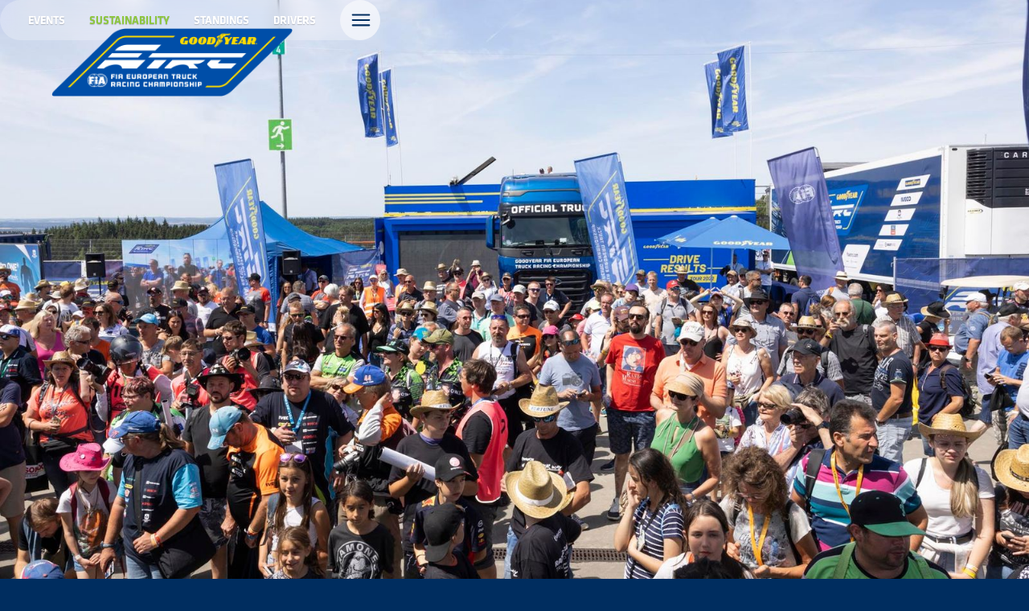

--- FILE ---
content_type: text/html
request_url: https://www.goodyearfiaetrc.com/events
body_size: 5172
content:
<!DOCTYPE html><!-- This site was created in Webflow. https://webflow.com --><!-- Last Published: Sun Dec 07 2025 17:13:10 GMT+0000 (Coordinated Universal Time) --><html data-wf-domain="www.goodyearfiaetrc.com" data-wf-page="6400b24ac24d22e152c51853" data-wf-site="635797458d5d830d6d2f16cd" lang="en"><head><meta charset="utf-8"/><title>Events</title><meta content="Events" property="og:title"/><meta content="Events" property="twitter:title"/><meta content="width=device-width, initial-scale=1" name="viewport"/><meta content="Webflow" name="generator"/><link href="https://cdn.prod.website-files.com/635797458d5d830d6d2f16cd/css/fiaetrc-transfer-31c875a78ea5871078a840.webflow.shared.2837c1a38.css" rel="stylesheet" type="text/css"/><script src="https://use.typekit.net/aru4oxs.js" type="text/javascript"></script><script type="text/javascript">try{Typekit.load();}catch(e){}</script><script type="text/javascript">!function(o,c){var n=c.documentElement,t=" w-mod-";n.className+=t+"js",("ontouchstart"in o||o.DocumentTouch&&c instanceof DocumentTouch)&&(n.className+=t+"touch")}(window,document);</script><link href="https://cdn.prod.website-files.com/635797458d5d830d6d2f16cd/682ef8d7845fbc91b522d71a_icon32_32.jpg" rel="shortcut icon" type="image/x-icon"/><link href="https://cdn.prod.website-files.com/635797458d5d830d6d2f16cd/682ef8defd08f6f1b341991d_icon256_256.jpg" rel="apple-touch-icon"/><link rel="stylesheet" href="https://cdn.jsdelivr.net/npm/@splidejs/splide@4.0.1/dist/css/splide.min.css">
<style>
  
  .w-lightbox-backdrop {
     background: rgba(0, 45, 96, 0.8);
     -webkit-backdrop-filter: blur(6px);
     backdrop-filter: blur(6px);
  }
  
  .menu { transform-origin: 100% 0%; overflow-x: hidden }
  
  .splide__arrow svg {fill: #002d5f}
  .splide__arrow {
   /* clip-path: polygon(100% 0%, 84.25% 100%, 0% 100%, 15.75% 0%); */
    height: 60px;
    width: 60px;
    min-height: 60px;
    min-width: 60px;
    border-radius: 100%;
    background: #fff;
  }
  
  #multiplenews .splide__pagination,
  #gallery .splide__pagination {
    display: none
  }
  #multiplenews .splide__arrow--prev,
  #gallery .splide__arrow--prev {
    display: none
  }
  
  #multiplenews .splide__track {overflow: visible}
  
  
  .button, .live-tab, .standing-tab-link {
    clip-path: polygon(100% 0%, 84.25% 100%, 0% 100%, 15.75% 0%);
  }

  .time {
    -webkit-text-fill-color: transparent; 
    -webkit-background-clip: text;
    -webkit-text-stroke: 1px #fff;
  }
  
  .scroll-link,
  .number {
    -webkit-text-fill-color: transparent; 
    -webkit-background-clip: text;
    -webkit-text-stroke: 1px #fff;
  }
  
  .scroll-link:hover {
    -webkit-text-fill-color: #fff; 
    -webkit-background-clip: text;
    -webkit-text-stroke: 1px #fff;
  }
  
  .scroll-link.green {
    -webkit-text-fill-color: transparent; 
    -webkit-background-clip: text;
    -webkit-text-stroke: 1px #8dc63f;
  }
  
  .scroll-link.green:hover {
    -webkit-text-fill-color: #8dc63f; 
    -webkit-background-clip: text;
    -webkit-text-stroke: 1px #8dc63f;
  }
  
  
  
  @media screen and (max-width: 767px) {
    #news .splide__pagination {
      bottom: -120px;
      right: 0;
      left: 0;
    }
    
    .splide__arrow {
      height: 40px;
      width: 40px;
      min-height: 40px;
      min-width: 40px;
    }
  }
  
</style><style>

#news .splide__pagination {
  bottom: 20px;
  right: 50px;
  left: auto
}
#news .splide__pagination__page {
  background: #fff;
  border-radius: 2px;
  height: 1px;
  margin: 5px;
  width: 20px;
}
.splide__arrow:disabled {opacity: 0.2}
.index, .total {
  margin: 0 10px;
  font-size: 28px;
  font-weight: bold;
}

.splide__pagination__page.is-active {transform: scale(1); opacity: 1}
</style>
</head><body class="body"><aside class="menu"><img src="https://cdn.prod.website-files.com/635797458d5d830d6d2f16cd/635797458d5d83cc652f171c_X.svg" loading="lazy" data-w-id="e1ef5be6-8519-96ed-04b4-dacd5fb9c0fb" id="w-node-e1ef5be6-8519-96ed-04b4-dacd5fb9c0fb-5fb9c0fa" alt="" class="close"/><div id="w-node-e1ef5be6-8519-96ed-04b4-dacd5fb9c0fc-5fb9c0fa" class="menu-left"><h3 class="menu-h">ETRC</h3><p class="menu-text">The biggest, most imposing racing series in the world, the Goodyear FIA European Truck Racing Championship (ETRC) is a truly unique motor sport spectacle and the pinnacle of global truck racing with the most professional teams and drivers competing in a pan-European series.</p><div class="social-media-grid"><a id="w-node-f62f3c6f-0cde-f49b-dce0-158073e4030b-5fb9c0fa" href="http://www.fiaetrc.com" target="_blank" class="sm-link w-inline-block"><img src="https://cdn.prod.website-files.com/635797458d5d830d6d2f16cd/635797458d5d8345952f172c_instagram.svg" loading="lazy" alt=""/></a><a id="w-node-f62f3c6f-0cde-f49b-dce0-158073e4030d-5fb9c0fa" href="https://www.facebook.com/fiaetrc/" target="_blank" class="sm-link w-inline-block"><img src="https://cdn.prod.website-files.com/635797458d5d830d6d2f16cd/635797458d5d83f1d12f1704_facebook.svg" loading="lazy" alt=""/></a><a id="w-node-f62f3c6f-0cde-f49b-dce0-158073e4030f-5fb9c0fa" href="https://www.youtube.com/c/FIAETRCEuropeanTruckRacingChampionship" target="_blank" class="sm-link w-inline-block"><img src="https://cdn.prod.website-files.com/635797458d5d830d6d2f16cd/635797458d5d834ff52f1703_youtube.svg" loading="lazy" alt=""/></a></div></div><img src="https://cdn.prod.website-files.com/635797458d5d830d6d2f16cd/635797458d5d8356162f175b_Pattern-menu.svg" loading="lazy" alt="" class="menu-bg"/><div id="w-node-e1ef5be6-8519-96ed-04b4-dacd5fb9c101-5fb9c0fa" class="menu-right"><a href="/sustainabilty" class="link-block w-inline-block"><div class="sust">Sustainability</div><img src="https://cdn.prod.website-files.com/635797458d5d830d6d2f16cd/635797458d5d8311fd2f1725_ArrowDown.svg" loading="lazy" alt=""/></a><a href="/gallery/misano" class="link-block w-inline-block"><div>Gallery</div><img src="https://cdn.prod.website-files.com/635797458d5d830d6d2f16cd/635797458d5d8311fd2f1725_ArrowDown.svg" loading="lazy" alt=""/></a><a href="/series" class="link-block w-inline-block"><div>The Series</div><img src="https://cdn.prod.website-files.com/635797458d5d830d6d2f16cd/635797458d5d8311fd2f1725_ArrowDown.svg" loading="lazy" alt=""/></a><a href="/drivers" class="link-block w-inline-block"><div>Drivers</div><img src="https://cdn.prod.website-files.com/635797458d5d830d6d2f16cd/635797458d5d8311fd2f1725_ArrowDown.svg" loading="lazy" alt=""/></a><a href="/teams" class="link-block w-inline-block"><div>Teams</div><img src="https://cdn.prod.website-files.com/635797458d5d830d6d2f16cd/635797458d5d8311fd2f1725_ArrowDown.svg" loading="lazy" alt=""/></a><a href="/events" aria-current="page" class="link-block w-inline-block w--current"><div>Events</div><img src="https://cdn.prod.website-files.com/635797458d5d830d6d2f16cd/635797458d5d8311fd2f1725_ArrowDown.svg" loading="lazy" alt=""/></a><a href="/standings" class="link-block w-inline-block"><div>Results</div><img src="https://cdn.prod.website-files.com/635797458d5d830d6d2f16cd/635797458d5d8311fd2f1725_ArrowDown.svg" loading="lazy" alt=""/></a><a href="/news" class="link-block w-inline-block"><div>News</div><img src="https://cdn.prod.website-files.com/635797458d5d830d6d2f16cd/635797458d5d8311fd2f1725_ArrowDown.svg" loading="lazy" alt=""/></a><a href="/onetruckfamily" class="link-block w-inline-block"><div>#onetruckfamily</div><img src="https://cdn.prod.website-files.com/635797458d5d830d6d2f16cd/635797458d5d8311fd2f1725_ArrowDown.svg" loading="lazy" alt=""/></a><a href="/live" class="link-block red w-inline-block"><div id="w-node-e1ef5be6-8519-96ed-04b4-dacd5fb9c11b-5fb9c0fa" class="red-bubble"></div><div class="menu-link-text">Live</div><img src="https://cdn.prod.website-files.com/635797458d5d830d6d2f16cd/635797458d5d8311fd2f1725_ArrowDown.svg" loading="lazy" alt=""/></a></div></aside><a href="/" class="logo w-inline-block"><img src="https://cdn.prod.website-files.com/635797458d5d830d6d2f16cd/635797458d5d837c752f1747_DEFLOGO_FIA_ETRC_RGB_NoBkgrnd%201.png" loading="lazy" sizes="(max-width: 1312px) 100vw, 1312px" srcset="https://cdn.prod.website-files.com/635797458d5d830d6d2f16cd/635797458d5d837c752f1747_DEFLOGO_FIA_ETRC_RGB_NoBkgrnd%25201-p-500.png 500w, https://cdn.prod.website-files.com/635797458d5d830d6d2f16cd/635797458d5d837c752f1747_DEFLOGO_FIA_ETRC_RGB_NoBkgrnd%25201-p-800.png 800w, https://cdn.prod.website-files.com/635797458d5d830d6d2f16cd/635797458d5d837c752f1747_DEFLOGO_FIA_ETRC_RGB_NoBkgrnd%25201-p-1080.png 1080w, https://cdn.prod.website-files.com/635797458d5d830d6d2f16cd/635797458d5d837c752f1747_DEFLOGO_FIA_ETRC_RGB_NoBkgrnd%201.png 1312w" alt=""/></a><nav class="nav"><a href="/events" aria-current="page" class="navlink w--current">Events</a><a href="/sustainabilty-update" class="navlink green">Sustainability</a><a href="/standings" class="navlink">Standings</a><a href="/drivers" class="navlink">Drivers</a><div data-w-id="2f8940ff-3461-17da-c5b7-ebbb8a5e321e" class="menu-trigger"><div data-w-id="2f8940ff-3461-17da-c5b7-ebbb8a5e321f" data-is-ix2-target="1" data-animation-type="lottie" data-src="https://cdn.prod.website-files.com/635797458d5d830d6d2f16cd/635797458d5d835f892f1707_lf30_editor_rbohjeqy.json" data-loop="0" data-direction="1" data-autoplay="0" data-renderer="svg" data-default-duration="1.6166666666666667" data-duration="0" data-ix2-initial-state="0"></div></div></nav><header class="header"><img src="https://cdn.prod.website-files.com/635797458d5d830d6d2f16cd/64351f11df6a449469117a5c_RK2X4448.jpg" loading="lazy" sizes="(max-width: 2100px) 100vw, 2100px" srcset="https://cdn.prod.website-files.com/635797458d5d830d6d2f16cd/64351f11df6a449469117a5c_RK2X4448-p-500.jpg 500w, https://cdn.prod.website-files.com/635797458d5d830d6d2f16cd/64351f11df6a449469117a5c_RK2X4448-p-800.jpg 800w, https://cdn.prod.website-files.com/635797458d5d830d6d2f16cd/64351f11df6a449469117a5c_RK2X4448-p-1080.jpg 1080w, https://cdn.prod.website-files.com/635797458d5d830d6d2f16cd/64351f11df6a449469117a5c_RK2X4448-p-1600.jpg 1600w, https://cdn.prod.website-files.com/635797458d5d830d6d2f16cd/64351f11df6a449469117a5c_RK2X4448.jpg 2100w" alt="" class="cover"/><img src="https://cdn.prod.website-files.com/635797458d5d830d6d2f16cd/635797458d5d83fa3d2f171b_bg-small.svg" loading="lazy" alt="" class="bg-grafic-bottom small"/><div class="gradient news"><div style="-webkit-transform:translate3d(0vw, 0, 0) scale3d(1, 1, 1) rotateX(0) rotateY(0) rotateZ(0) skew(0, 0);-moz-transform:translate3d(0vw, 0, 0) scale3d(1, 1, 1) rotateX(0) rotateY(0) rotateZ(0) skew(0, 0);-ms-transform:translate3d(0vw, 0, 0) scale3d(1, 1, 1) rotateX(0) rotateY(0) rotateZ(0) skew(0, 0);transform:translate3d(0vw, 0, 0) scale3d(1, 1, 1) rotateX(0) rotateY(0) rotateZ(0) skew(0, 0)" class="header-loop-wrapper"></div></div></header><main class="news-oerview-wrapper"><section class="news-overview w-dyn-list"><div role="list" class="news-list-overview w-dyn-items"><div role="listitem" class="splide__slide full w-dyn-item"><a href="/event/misano" class="news-object w-inline-block"><div class="news-img-wrapper"><img src="https://cdn.prod.website-files.com/635797458d5d83a4242f16f2/646b7548d6d4b90a27a4d726_Misano%2023_R4_RK3X9264.jpg" loading="lazy" alt="" class="cover"/></div><div class="slider-content"><h4 class="eventname">MISANO</h4><div class="event-date-wrapper overview"><img src="https://cdn.prod.website-files.com/635797458d5d83a4242f16f2/635797458d5d837b902f182e_IT.svg" loading="lazy" alt="" class="flag"/><p class="event-date">17-18 May 2025</p></div><div class="event-round-wrapper"><p class="event-coutry">Italy</p><p class="event-round">Round</p><p class="event-round-number">1</p></div><div class="read-more"><div class="read-more-text">Read More</div><img src="https://cdn.prod.website-files.com/635797458d5d830d6d2f16cd/635797458d5d8311fd2f1725_ArrowDown.svg" loading="lazy" width="23" alt=""/></div></div></a></div><div role="listitem" class="splide__slide full w-dyn-item"><a href="/event/lausitzring" class="news-object w-inline-block"><div class="news-img-wrapper"><img src="https://cdn.prod.website-files.com/635797458d5d83a4242f16f2/681cba62f43de6f8f54a5a4d_GTM025_050617261603049ML_ML.jpg" loading="lazy" alt="" class="cover"/></div><div class="slider-content"><h4 class="eventname">Lausitzring</h4><div class="event-date-wrapper overview"><img src="https://cdn.prod.website-files.com/635797458d5d83a4242f16f2/635797458d5d8320462f1825_DE.svg" loading="lazy" alt="" class="flag"/><p class="event-date">24-25 MAY 2025</p></div><div class="event-round-wrapper"><p class="event-coutry">Germany</p><p class="event-round">Round</p><p class="event-round-number">2</p></div><div class="read-more"><div class="read-more-text">Read More</div><img src="https://cdn.prod.website-files.com/635797458d5d830d6d2f16cd/635797458d5d8311fd2f1725_ArrowDown.svg" loading="lazy" width="23" alt=""/></div></div></a></div><div role="listitem" class="splide__slide full w-dyn-item"><a href="/event/slovakia-ring" class="news-object w-inline-block"><div class="news-img-wrapper"><img src="https://cdn.prod.website-files.com/635797458d5d83a4242f16f2/6488af0455346fe498797ee5_2.%20Slovakiaring_10.06.23_XMS_9837.jpg" loading="lazy" alt="" class="cover"/></div><div class="slider-content"><h4 class="eventname">SLOVAKIA RING </h4><div class="event-date-wrapper overview"><img src="https://cdn.prod.website-files.com/635797458d5d83a4242f16f2/635797458d5d836adc2f1831_SVK.svg" loading="lazy" alt="" class="flag"/><p class="event-date">7-8 JUN 2025</p></div><div class="event-round-wrapper"><p class="event-coutry">Slovakia</p><p class="event-round">Round</p><p class="event-round-number">3</p></div><div class="read-more"><div class="read-more-text">Read More</div><img src="https://cdn.prod.website-files.com/635797458d5d830d6d2f16cd/635797458d5d8311fd2f1725_ArrowDown.svg" loading="lazy" width="23" alt=""/></div></div></a></div><div role="listitem" class="splide__slide full w-dyn-item"><a href="/event/nurburgring-2" class="news-object w-inline-block"><div class="news-img-wrapper"><img src="https://cdn.prod.website-files.com/635797458d5d83a4242f16f2/6570772b10af3ebbe2d9d8fa_RK3X8576.jpeg" loading="lazy" alt="" sizes="100vw" srcset="https://cdn.prod.website-files.com/635797458d5d83a4242f16f2/6570772b10af3ebbe2d9d8fa_RK3X8576-p-500.jpeg 500w, https://cdn.prod.website-files.com/635797458d5d83a4242f16f2/6570772b10af3ebbe2d9d8fa_RK3X8576-p-800.jpeg 800w, https://cdn.prod.website-files.com/635797458d5d83a4242f16f2/6570772b10af3ebbe2d9d8fa_RK3X8576-p-1080.jpeg 1080w, https://cdn.prod.website-files.com/635797458d5d83a4242f16f2/6570772b10af3ebbe2d9d8fa_RK3X8576-p-1600.jpeg 1600w, https://cdn.prod.website-files.com/635797458d5d83a4242f16f2/6570772b10af3ebbe2d9d8fa_RK3X8576.jpeg 2100w" class="cover"/></div><div class="slider-content"><h4 class="eventname">NÜRBURGRING</h4><div class="event-date-wrapper overview"><img src="https://cdn.prod.website-files.com/635797458d5d83a4242f16f2/635797458d5d8320462f1825_DE.svg" loading="lazy" alt="" class="flag"/><p class="event-date">12-13 JUL 2025</p></div><div class="event-round-wrapper"><p class="event-coutry">Germany</p><p class="event-round">Round</p><p class="event-round-number">4</p></div><div class="read-more"><div class="read-more-text">Read More</div><img src="https://cdn.prod.website-files.com/635797458d5d830d6d2f16cd/635797458d5d8311fd2f1725_ArrowDown.svg" loading="lazy" width="23" alt=""/></div></div></a></div><div role="listitem" class="splide__slide full w-dyn-item"><a href="/event/most" class="news-object w-inline-block"><div class="news-img-wrapper"><img src="https://cdn.prod.website-files.com/635797458d5d83a4242f16f2/64eeff12a2c7283da0b2e4f2_RK1X4657.jpg" loading="lazy" alt="" class="cover"/></div><div class="slider-content"><h4 class="eventname">MOST</h4><div class="event-date-wrapper overview"><img src="https://cdn.prod.website-files.com/635797458d5d83a4242f16f2/635797458d5d83d3b52f1829_CVZ.svg" loading="lazy" alt="" class="flag"/><p class="event-date">30-31 AUG 2025</p></div><div class="event-round-wrapper"><p class="event-coutry">Czech Republic</p><p class="event-round">Round</p><p class="event-round-number">5</p></div><div class="read-more"><div class="read-more-text">Read More</div><img src="https://cdn.prod.website-files.com/635797458d5d830d6d2f16cd/635797458d5d8311fd2f1725_ArrowDown.svg" loading="lazy" width="23" alt=""/></div></div></a></div><div role="listitem" class="splide__slide full w-dyn-item"><a href="/event/zolder" class="news-object w-inline-block"><div class="news-img-wrapper"><img src="https://cdn.prod.website-files.com/635797458d5d83a4242f16f2/65707795324012932150e3b6_RK1X7140.jpg" loading="lazy" alt="" sizes="100vw" srcset="https://cdn.prod.website-files.com/635797458d5d83a4242f16f2/65707795324012932150e3b6_RK1X7140-p-500.jpg 500w, https://cdn.prod.website-files.com/635797458d5d83a4242f16f2/65707795324012932150e3b6_RK1X7140-p-800.jpg 800w, https://cdn.prod.website-files.com/635797458d5d83a4242f16f2/65707795324012932150e3b6_RK1X7140-p-1080.jpg 1080w, https://cdn.prod.website-files.com/635797458d5d83a4242f16f2/65707795324012932150e3b6_RK1X7140-p-1600.jpg 1600w, https://cdn.prod.website-files.com/635797458d5d83a4242f16f2/65707795324012932150e3b6_RK1X7140.jpg 2100w" class="cover"/></div><div class="slider-content"><h4 class="eventname">ZOLDER</h4><div class="event-date-wrapper overview"><img src="https://cdn.prod.website-files.com/635797458d5d83a4242f16f2/635797458d5d8387052f1833_BEL.svg" loading="lazy" alt="" class="flag"/><p class="event-date">13-14 SEP 2025</p></div><div class="event-round-wrapper"><p class="event-coutry">Belgium</p><p class="event-round">Round</p><p class="event-round-number">6</p></div><div class="read-more"><div class="read-more-text">Read More</div><img src="https://cdn.prod.website-files.com/635797458d5d830d6d2f16cd/635797458d5d8311fd2f1725_ArrowDown.svg" loading="lazy" width="23" alt=""/></div></div></a></div><div role="listitem" class="splide__slide full w-dyn-item"><a href="/event/le-mans-bugatti" class="news-object w-inline-block"><div class="news-img-wrapper"><img src="https://cdn.prod.website-files.com/635797458d5d83a4242f16f2/654b5fbe38306c804e89a3c2_LM_RK2X2746.jpg" loading="lazy" alt="" class="cover"/></div><div class="slider-content"><h4 class="eventname">LE MANS BUGATTI </h4><div class="event-date-wrapper overview"><img src="https://cdn.prod.website-files.com/635797458d5d83a4242f16f2/635797458d5d8367592f182b_FRA.svg" loading="lazy" alt="" class="flag"/><p class="event-date">20-21 SEP 2025</p></div><div class="event-round-wrapper"><p class="event-coutry">France</p><p class="event-round">Round</p><p class="event-round-number">7</p></div><div class="read-more"><div class="read-more-text">Read More</div><img src="https://cdn.prod.website-files.com/635797458d5d830d6d2f16cd/635797458d5d8311fd2f1725_ArrowDown.svg" loading="lazy" width="23" alt=""/></div></div></a></div><div role="listitem" class="splide__slide full w-dyn-item"><a href="/event/jarama" class="news-object w-inline-block"><div class="news-img-wrapper"><img src="https://cdn.prod.website-files.com/635797458d5d83a4242f16f2/651d2f7c6a86d90a34d7cee2_RK3X1756.jpg" loading="lazy" alt="" class="cover"/></div><div class="slider-content"><h4 class="eventname">JARAMA </h4><div class="event-date-wrapper overview"><img src="https://cdn.prod.website-files.com/635797458d5d83a4242f16f2/635797458d5d8314412f1832_ES.svg" loading="lazy" alt="" class="flag"/><p class="event-date">4-5 OCT 2025</p></div><div class="event-round-wrapper"><p class="event-coutry">Spain</p><p class="event-round">Round</p><p class="event-round-number">8</p></div><div class="read-more"><div class="read-more-text">Read More</div><img src="https://cdn.prod.website-files.com/635797458d5d830d6d2f16cd/635797458d5d8311fd2f1725_ArrowDown.svg" loading="lazy" width="23" alt=""/></div></div></a></div></div></section></main><footer class="footer"><div class="footer-inner"><div id="w-node-d9084be6-b28a-1b83-fd70-25292a52970f-2a52970d" class="footer-links"><a href="/sustainabilty" class="footer-link green">Sustainability</a><a href="/teams" class="footer-link">Teams</a><a href="/series" class="footer-link">The Series</a><a href="/events" aria-current="page" class="footer-link w--current">Events</a><a href="/drivers" class="footer-link">DRIVERS</a><a href="/standings" class="footer-link">Results</a><a href="/live" class="footer-link red">Live</a></div><div id="w-node-d9084be6-b28a-1b83-fd70-25292a529720-2a52970d" class="footer-contact-wrapper"><div>CONTACT</div><a href="tel:+497024-8000-0" class="footer-contact w-inline-block"><img src="https://cdn.prod.website-files.com/635797458d5d830d6d2f16cd/635797458d5d83242f2f1737_phone_outline.svg" loading="lazy" alt="" class="footer-contact-icon"/><div>+49 7024-8000-0</div></a><a href="mailto:media@etra-promotion.com" class="footer-contact w-inline-block"><img src="https://cdn.prod.website-files.com/635797458d5d830d6d2f16cd/635797458d5d8334822f1708_mail.svg" loading="lazy" alt="" class="footer-contact-icon"/><div>info@etra-promotion.com</div></a><div class="social-media-grid"><a id="w-node-d9084be6-b28a-1b83-fd70-25292a52972c-2a52970d" href="https://twitter.com/FIA_ETRC/" target="_blank" class="sm-link w-inline-block"><img src="https://cdn.prod.website-files.com/635797458d5d830d6d2f16cd/635797458d5d83df9e2f1722_twitter.svg" loading="lazy" alt=""/></a><a id="w-node-d9084be6-b28a-1b83-fd70-25292a52972e-2a52970d" href="https://www.instagram.com/fia_etrc_official/?hl=de" target="_blank" class="sm-link w-inline-block"><img src="https://cdn.prod.website-files.com/635797458d5d830d6d2f16cd/635797458d5d8345952f172c_instagram.svg" loading="lazy" alt=""/></a><a id="w-node-d9084be6-b28a-1b83-fd70-25292a529730-2a52970d" href="#" target="_blank" class="sm-link w-inline-block"><img src="https://cdn.prod.website-files.com/635797458d5d830d6d2f16cd/635797458d5d83f1d12f1704_facebook.svg" loading="lazy" alt=""/></a><a id="w-node-d9084be6-b28a-1b83-fd70-25292a529732-2a52970d" href="https://www.youtube.com/c/FIAETRCEuropeanTruckRacingChampionship" target="_blank" class="sm-link w-inline-block"><img src="https://cdn.prod.website-files.com/635797458d5d830d6d2f16cd/635797458d5d834ff52f1703_youtube.svg" loading="lazy" alt=""/></a></div></div><div id="w-node-d9084be6-b28a-1b83-fd70-25292a529734-2a52970d" class="footer-copyright"><div id="w-node-d9084be6-b28a-1b83-fd70-25292a529735-2a52970d">COPYRIGHT © 2022 FIA EUROPEAN TRUCK RACING CHAMPIONSHIP. ALL RIGHTS RESERVED.</div><div class="imprint-wrapper"><a href="/press" class="footer-small-link">PRESS AREA</a><a href="/impressum" class="footer-small-link">DATA PRIVACY &amp; IMPRINT</a></div></div></div></footer><aside class="menu"><img src="https://cdn.prod.website-files.com/635797458d5d830d6d2f16cd/635797458d5d83cc652f171c_X.svg" loading="lazy" data-w-id="e1ef5be6-8519-96ed-04b4-dacd5fb9c0fb" id="w-node-e1ef5be6-8519-96ed-04b4-dacd5fb9c0fb-5fb9c0fa" alt="" class="close"/><div id="w-node-e1ef5be6-8519-96ed-04b4-dacd5fb9c0fc-5fb9c0fa" class="menu-left"><h3 class="menu-h">ETRC</h3><p class="menu-text">The biggest, most imposing racing series in the world, the Goodyear FIA European Truck Racing Championship (ETRC) is a truly unique motor sport spectacle and the pinnacle of global truck racing with the most professional teams and drivers competing in a pan-European series.</p><div class="social-media-grid"><a id="w-node-f62f3c6f-0cde-f49b-dce0-158073e4030b-5fb9c0fa" href="http://www.fiaetrc.com" target="_blank" class="sm-link w-inline-block"><img src="https://cdn.prod.website-files.com/635797458d5d830d6d2f16cd/635797458d5d8345952f172c_instagram.svg" loading="lazy" alt=""/></a><a id="w-node-f62f3c6f-0cde-f49b-dce0-158073e4030d-5fb9c0fa" href="https://www.facebook.com/fiaetrc/" target="_blank" class="sm-link w-inline-block"><img src="https://cdn.prod.website-files.com/635797458d5d830d6d2f16cd/635797458d5d83f1d12f1704_facebook.svg" loading="lazy" alt=""/></a><a id="w-node-f62f3c6f-0cde-f49b-dce0-158073e4030f-5fb9c0fa" href="https://www.youtube.com/c/FIAETRCEuropeanTruckRacingChampionship" target="_blank" class="sm-link w-inline-block"><img src="https://cdn.prod.website-files.com/635797458d5d830d6d2f16cd/635797458d5d834ff52f1703_youtube.svg" loading="lazy" alt=""/></a></div></div><img src="https://cdn.prod.website-files.com/635797458d5d830d6d2f16cd/635797458d5d8356162f175b_Pattern-menu.svg" loading="lazy" alt="" class="menu-bg"/><div id="w-node-e1ef5be6-8519-96ed-04b4-dacd5fb9c101-5fb9c0fa" class="menu-right"><a href="/sustainabilty" class="link-block w-inline-block"><div class="sust">Sustainability</div><img src="https://cdn.prod.website-files.com/635797458d5d830d6d2f16cd/635797458d5d8311fd2f1725_ArrowDown.svg" loading="lazy" alt=""/></a><a href="/gallery/misano" class="link-block w-inline-block"><div>Gallery</div><img src="https://cdn.prod.website-files.com/635797458d5d830d6d2f16cd/635797458d5d8311fd2f1725_ArrowDown.svg" loading="lazy" alt=""/></a><a href="/series" class="link-block w-inline-block"><div>The Series</div><img src="https://cdn.prod.website-files.com/635797458d5d830d6d2f16cd/635797458d5d8311fd2f1725_ArrowDown.svg" loading="lazy" alt=""/></a><a href="/drivers" class="link-block w-inline-block"><div>Drivers</div><img src="https://cdn.prod.website-files.com/635797458d5d830d6d2f16cd/635797458d5d8311fd2f1725_ArrowDown.svg" loading="lazy" alt=""/></a><a href="/teams" class="link-block w-inline-block"><div>Teams</div><img src="https://cdn.prod.website-files.com/635797458d5d830d6d2f16cd/635797458d5d8311fd2f1725_ArrowDown.svg" loading="lazy" alt=""/></a><a href="/events" aria-current="page" class="link-block w-inline-block w--current"><div>Events</div><img src="https://cdn.prod.website-files.com/635797458d5d830d6d2f16cd/635797458d5d8311fd2f1725_ArrowDown.svg" loading="lazy" alt=""/></a><a href="/standings" class="link-block w-inline-block"><div>Results</div><img src="https://cdn.prod.website-files.com/635797458d5d830d6d2f16cd/635797458d5d8311fd2f1725_ArrowDown.svg" loading="lazy" alt=""/></a><a href="/news" class="link-block w-inline-block"><div>News</div><img src="https://cdn.prod.website-files.com/635797458d5d830d6d2f16cd/635797458d5d8311fd2f1725_ArrowDown.svg" loading="lazy" alt=""/></a><a href="/onetruckfamily" class="link-block w-inline-block"><div>#onetruckfamily</div><img src="https://cdn.prod.website-files.com/635797458d5d830d6d2f16cd/635797458d5d8311fd2f1725_ArrowDown.svg" loading="lazy" alt=""/></a><a href="/live" class="link-block red w-inline-block"><div id="w-node-e1ef5be6-8519-96ed-04b4-dacd5fb9c11b-5fb9c0fa" class="red-bubble"></div><div class="menu-link-text">Live</div><img src="https://cdn.prod.website-files.com/635797458d5d830d6d2f16cd/635797458d5d8311fd2f1725_ArrowDown.svg" loading="lazy" alt=""/></a></div></aside><script src="https://d3e54v103j8qbb.cloudfront.net/js/jquery-3.5.1.min.dc5e7f18c8.js?site=635797458d5d830d6d2f16cd" type="text/javascript" integrity="sha256-9/aliU8dGd2tb6OSsuzixeV4y/faTqgFtohetphbbj0=" crossorigin="anonymous"></script><script src="https://cdn.prod.website-files.com/635797458d5d830d6d2f16cd/js/webflow.schunk.e0c428ff9737f919.js" type="text/javascript"></script><script src="https://cdn.prod.website-files.com/635797458d5d830d6d2f16cd/js/webflow.schunk.a6b7add6a076f90e.js" type="text/javascript"></script><script src="https://cdn.prod.website-files.com/635797458d5d830d6d2f16cd/js/webflow.e54174c2.3a28537208b1af5b.js" type="text/javascript"></script><script src="https://cdn.jsdelivr.net/npm/@splidejs/splide@4.0.1/dist/js/splide.min.js"></script>

<script>
//prefetch
$('a').hover( function () {
   var href = $(this).attr('href')
   var prefetch = '<link rel="stylesheet" href="' + href + '" rel="prefetch">'
   
   $('head').append(prefetch)
})

</script>

<script>
  
  $('.menu-trigger').click( function () {
     $('html, body').css('overflow','hidden')
  })
  
  $('.close').click( function () {
     $('html, body').css('overflow','visible')
  })
  
  
</script>
<script>
var news = new Splide( '#news', {
  type: 'fade',
  perPage : 1,
  perMove: 1,
});
news.mount();

$('#news .splide__pagination').prepend('<div class="index">1</div>')
$('#news .splide__pagination').append('<div class="total">' + news.length + '</div>')   
news.on( 'moved', function () {
  const index = news.index + 1
  $('.index').html(index)
});

</script></body></html>

--- FILE ---
content_type: text/css
request_url: https://cdn.prod.website-files.com/635797458d5d830d6d2f16cd/css/fiaetrc-transfer-31c875a78ea5871078a840.webflow.shared.2837c1a38.css
body_size: 23179
content:
html {
  -webkit-text-size-adjust: 100%;
  -ms-text-size-adjust: 100%;
  font-family: sans-serif;
}

body {
  margin: 0;
}

article, aside, details, figcaption, figure, footer, header, hgroup, main, menu, nav, section, summary {
  display: block;
}

audio, canvas, progress, video {
  vertical-align: baseline;
  display: inline-block;
}

audio:not([controls]) {
  height: 0;
  display: none;
}

[hidden], template {
  display: none;
}

a {
  background-color: #0000;
}

a:active, a:hover {
  outline: 0;
}

abbr[title] {
  border-bottom: 1px dotted;
}

b, strong {
  font-weight: bold;
}

dfn {
  font-style: italic;
}

h1 {
  margin: .67em 0;
  font-size: 2em;
}

mark {
  color: #000;
  background: #ff0;
}

small {
  font-size: 80%;
}

sub, sup {
  vertical-align: baseline;
  font-size: 75%;
  line-height: 0;
  position: relative;
}

sup {
  top: -.5em;
}

sub {
  bottom: -.25em;
}

img {
  border: 0;
}

svg:not(:root) {
  overflow: hidden;
}

hr {
  box-sizing: content-box;
  height: 0;
}

pre {
  overflow: auto;
}

code, kbd, pre, samp {
  font-family: monospace;
  font-size: 1em;
}

button, input, optgroup, select, textarea {
  color: inherit;
  font: inherit;
  margin: 0;
}

button {
  overflow: visible;
}

button, select {
  text-transform: none;
}

button, html input[type="button"], input[type="reset"] {
  -webkit-appearance: button;
  cursor: pointer;
}

button[disabled], html input[disabled] {
  cursor: default;
}

button::-moz-focus-inner, input::-moz-focus-inner {
  border: 0;
  padding: 0;
}

input {
  line-height: normal;
}

input[type="checkbox"], input[type="radio"] {
  box-sizing: border-box;
  padding: 0;
}

input[type="number"]::-webkit-inner-spin-button, input[type="number"]::-webkit-outer-spin-button {
  height: auto;
}

input[type="search"] {
  -webkit-appearance: none;
}

input[type="search"]::-webkit-search-cancel-button, input[type="search"]::-webkit-search-decoration {
  -webkit-appearance: none;
}

legend {
  border: 0;
  padding: 0;
}

textarea {
  overflow: auto;
}

optgroup {
  font-weight: bold;
}

table {
  border-collapse: collapse;
  border-spacing: 0;
}

td, th {
  padding: 0;
}

@font-face {
  font-family: webflow-icons;
  src: url("[data-uri]") format("truetype");
  font-weight: normal;
  font-style: normal;
}

[class^="w-icon-"], [class*=" w-icon-"] {
  speak: none;
  font-variant: normal;
  text-transform: none;
  -webkit-font-smoothing: antialiased;
  -moz-osx-font-smoothing: grayscale;
  font-style: normal;
  font-weight: normal;
  line-height: 1;
  font-family: webflow-icons !important;
}

.w-icon-slider-right:before {
  content: "";
}

.w-icon-slider-left:before {
  content: "";
}

.w-icon-nav-menu:before {
  content: "";
}

.w-icon-arrow-down:before, .w-icon-dropdown-toggle:before {
  content: "";
}

.w-icon-file-upload-remove:before {
  content: "";
}

.w-icon-file-upload-icon:before {
  content: "";
}

* {
  box-sizing: border-box;
}

html {
  height: 100%;
}

body {
  color: #333;
  background-color: #fff;
  min-height: 100%;
  margin: 0;
  font-family: Arial, sans-serif;
  font-size: 14px;
  line-height: 20px;
}

img {
  vertical-align: middle;
  max-width: 100%;
  display: inline-block;
}

html.w-mod-touch * {
  background-attachment: scroll !important;
}

.w-block {
  display: block;
}

.w-inline-block {
  max-width: 100%;
  display: inline-block;
}

.w-clearfix:before, .w-clearfix:after {
  content: " ";
  grid-area: 1 / 1 / 2 / 2;
  display: table;
}

.w-clearfix:after {
  clear: both;
}

.w-hidden {
  display: none;
}

.w-button {
  color: #fff;
  line-height: inherit;
  cursor: pointer;
  background-color: #3898ec;
  border: 0;
  border-radius: 0;
  padding: 9px 15px;
  text-decoration: none;
  display: inline-block;
}

input.w-button {
  -webkit-appearance: button;
}

html[data-w-dynpage] [data-w-cloak] {
  color: #0000 !important;
}

.w-code-block {
  margin: unset;
}

pre.w-code-block code {
  all: inherit;
}

.w-optimization {
  display: contents;
}

.w-webflow-badge, .w-webflow-badge > img {
  box-sizing: unset;
  width: unset;
  height: unset;
  max-height: unset;
  max-width: unset;
  min-height: unset;
  min-width: unset;
  margin: unset;
  padding: unset;
  float: unset;
  clear: unset;
  border: unset;
  border-radius: unset;
  background: unset;
  background-image: unset;
  background-position: unset;
  background-size: unset;
  background-repeat: unset;
  background-origin: unset;
  background-clip: unset;
  background-attachment: unset;
  background-color: unset;
  box-shadow: unset;
  transform: unset;
  direction: unset;
  font-family: unset;
  font-weight: unset;
  color: unset;
  font-size: unset;
  line-height: unset;
  font-style: unset;
  font-variant: unset;
  text-align: unset;
  letter-spacing: unset;
  -webkit-text-decoration: unset;
  text-decoration: unset;
  text-indent: unset;
  text-transform: unset;
  list-style-type: unset;
  text-shadow: unset;
  vertical-align: unset;
  cursor: unset;
  white-space: unset;
  word-break: unset;
  word-spacing: unset;
  word-wrap: unset;
  transition: unset;
}

.w-webflow-badge {
  white-space: nowrap;
  cursor: pointer;
  box-shadow: 0 0 0 1px #0000001a, 0 1px 3px #0000001a;
  visibility: visible !important;
  opacity: 1 !important;
  z-index: 2147483647 !important;
  color: #aaadb0 !important;
  overflow: unset !important;
  background-color: #fff !important;
  border-radius: 3px !important;
  width: auto !important;
  height: auto !important;
  margin: 0 !important;
  padding: 6px !important;
  font-size: 12px !important;
  line-height: 14px !important;
  text-decoration: none !important;
  display: inline-block !important;
  position: fixed !important;
  inset: auto 12px 12px auto !important;
  transform: none !important;
}

.w-webflow-badge > img {
  position: unset;
  visibility: unset !important;
  opacity: 1 !important;
  vertical-align: middle !important;
  display: inline-block !important;
}

h1, h2, h3, h4, h5, h6 {
  margin-bottom: 10px;
  font-weight: bold;
}

h1 {
  margin-top: 20px;
  font-size: 38px;
  line-height: 44px;
}

h2 {
  margin-top: 20px;
  font-size: 32px;
  line-height: 36px;
}

h3 {
  margin-top: 20px;
  font-size: 24px;
  line-height: 30px;
}

h4 {
  margin-top: 10px;
  font-size: 18px;
  line-height: 24px;
}

h5 {
  margin-top: 10px;
  font-size: 14px;
  line-height: 20px;
}

h6 {
  margin-top: 10px;
  font-size: 12px;
  line-height: 18px;
}

p {
  margin-top: 0;
  margin-bottom: 10px;
}

blockquote {
  border-left: 5px solid #e2e2e2;
  margin: 0 0 10px;
  padding: 10px 20px;
  font-size: 18px;
  line-height: 22px;
}

figure {
  margin: 0 0 10px;
}

figcaption {
  text-align: center;
  margin-top: 5px;
}

ul, ol {
  margin-top: 0;
  margin-bottom: 10px;
  padding-left: 40px;
}

.w-list-unstyled {
  padding-left: 0;
  list-style: none;
}

.w-embed:before, .w-embed:after {
  content: " ";
  grid-area: 1 / 1 / 2 / 2;
  display: table;
}

.w-embed:after {
  clear: both;
}

.w-video {
  width: 100%;
  padding: 0;
  position: relative;
}

.w-video iframe, .w-video object, .w-video embed {
  border: none;
  width: 100%;
  height: 100%;
  position: absolute;
  top: 0;
  left: 0;
}

fieldset {
  border: 0;
  margin: 0;
  padding: 0;
}

button, [type="button"], [type="reset"] {
  cursor: pointer;
  -webkit-appearance: button;
  border: 0;
}

.w-form {
  margin: 0 0 15px;
}

.w-form-done {
  text-align: center;
  background-color: #ddd;
  padding: 20px;
  display: none;
}

.w-form-fail {
  background-color: #ffdede;
  margin-top: 10px;
  padding: 10px;
  display: none;
}

label {
  margin-bottom: 5px;
  font-weight: bold;
  display: block;
}

.w-input, .w-select {
  color: #333;
  vertical-align: middle;
  background-color: #fff;
  border: 1px solid #ccc;
  width: 100%;
  height: 38px;
  margin-bottom: 10px;
  padding: 8px 12px;
  font-size: 14px;
  line-height: 1.42857;
  display: block;
}

.w-input::placeholder, .w-select::placeholder {
  color: #999;
}

.w-input:focus, .w-select:focus {
  border-color: #3898ec;
  outline: 0;
}

.w-input[disabled], .w-select[disabled], .w-input[readonly], .w-select[readonly], fieldset[disabled] .w-input, fieldset[disabled] .w-select {
  cursor: not-allowed;
}

.w-input[disabled]:not(.w-input-disabled), .w-select[disabled]:not(.w-input-disabled), .w-input[readonly], .w-select[readonly], fieldset[disabled]:not(.w-input-disabled) .w-input, fieldset[disabled]:not(.w-input-disabled) .w-select {
  background-color: #eee;
}

textarea.w-input, textarea.w-select {
  height: auto;
}

.w-select {
  background-color: #f3f3f3;
}

.w-select[multiple] {
  height: auto;
}

.w-form-label {
  cursor: pointer;
  margin-bottom: 0;
  font-weight: normal;
  display: inline-block;
}

.w-radio {
  margin-bottom: 5px;
  padding-left: 20px;
  display: block;
}

.w-radio:before, .w-radio:after {
  content: " ";
  grid-area: 1 / 1 / 2 / 2;
  display: table;
}

.w-radio:after {
  clear: both;
}

.w-radio-input {
  float: left;
  margin: 3px 0 0 -20px;
  line-height: normal;
}

.w-file-upload {
  margin-bottom: 10px;
  display: block;
}

.w-file-upload-input {
  opacity: 0;
  z-index: -100;
  width: .1px;
  height: .1px;
  position: absolute;
  overflow: hidden;
}

.w-file-upload-default, .w-file-upload-uploading, .w-file-upload-success {
  color: #333;
  display: inline-block;
}

.w-file-upload-error {
  margin-top: 10px;
  display: block;
}

.w-file-upload-default.w-hidden, .w-file-upload-uploading.w-hidden, .w-file-upload-error.w-hidden, .w-file-upload-success.w-hidden {
  display: none;
}

.w-file-upload-uploading-btn {
  cursor: pointer;
  background-color: #fafafa;
  border: 1px solid #ccc;
  margin: 0;
  padding: 8px 12px;
  font-size: 14px;
  font-weight: normal;
  display: flex;
}

.w-file-upload-file {
  background-color: #fafafa;
  border: 1px solid #ccc;
  flex-grow: 1;
  justify-content: space-between;
  margin: 0;
  padding: 8px 9px 8px 11px;
  display: flex;
}

.w-file-upload-file-name {
  font-size: 14px;
  font-weight: normal;
  display: block;
}

.w-file-remove-link {
  cursor: pointer;
  width: auto;
  height: auto;
  margin-top: 3px;
  margin-left: 10px;
  padding: 3px;
  display: block;
}

.w-icon-file-upload-remove {
  margin: auto;
  font-size: 10px;
}

.w-file-upload-error-msg {
  color: #ea384c;
  padding: 2px 0;
  display: inline-block;
}

.w-file-upload-info {
  padding: 0 12px;
  line-height: 38px;
  display: inline-block;
}

.w-file-upload-label {
  cursor: pointer;
  background-color: #fafafa;
  border: 1px solid #ccc;
  margin: 0;
  padding: 8px 12px;
  font-size: 14px;
  font-weight: normal;
  display: inline-block;
}

.w-icon-file-upload-icon, .w-icon-file-upload-uploading {
  width: 20px;
  margin-right: 8px;
  display: inline-block;
}

.w-icon-file-upload-uploading {
  height: 20px;
}

.w-container {
  max-width: 940px;
  margin-left: auto;
  margin-right: auto;
}

.w-container:before, .w-container:after {
  content: " ";
  grid-area: 1 / 1 / 2 / 2;
  display: table;
}

.w-container:after {
  clear: both;
}

.w-container .w-row {
  margin-left: -10px;
  margin-right: -10px;
}

.w-row:before, .w-row:after {
  content: " ";
  grid-area: 1 / 1 / 2 / 2;
  display: table;
}

.w-row:after {
  clear: both;
}

.w-row .w-row {
  margin-left: 0;
  margin-right: 0;
}

.w-col {
  float: left;
  width: 100%;
  min-height: 1px;
  padding-left: 10px;
  padding-right: 10px;
  position: relative;
}

.w-col .w-col {
  padding-left: 0;
  padding-right: 0;
}

.w-col-1 {
  width: 8.33333%;
}

.w-col-2 {
  width: 16.6667%;
}

.w-col-3 {
  width: 25%;
}

.w-col-4 {
  width: 33.3333%;
}

.w-col-5 {
  width: 41.6667%;
}

.w-col-6 {
  width: 50%;
}

.w-col-7 {
  width: 58.3333%;
}

.w-col-8 {
  width: 66.6667%;
}

.w-col-9 {
  width: 75%;
}

.w-col-10 {
  width: 83.3333%;
}

.w-col-11 {
  width: 91.6667%;
}

.w-col-12 {
  width: 100%;
}

.w-hidden-main {
  display: none !important;
}

@media screen and (max-width: 991px) {
  .w-container {
    max-width: 728px;
  }

  .w-hidden-main {
    display: inherit !important;
  }

  .w-hidden-medium {
    display: none !important;
  }

  .w-col-medium-1 {
    width: 8.33333%;
  }

  .w-col-medium-2 {
    width: 16.6667%;
  }

  .w-col-medium-3 {
    width: 25%;
  }

  .w-col-medium-4 {
    width: 33.3333%;
  }

  .w-col-medium-5 {
    width: 41.6667%;
  }

  .w-col-medium-6 {
    width: 50%;
  }

  .w-col-medium-7 {
    width: 58.3333%;
  }

  .w-col-medium-8 {
    width: 66.6667%;
  }

  .w-col-medium-9 {
    width: 75%;
  }

  .w-col-medium-10 {
    width: 83.3333%;
  }

  .w-col-medium-11 {
    width: 91.6667%;
  }

  .w-col-medium-12 {
    width: 100%;
  }

  .w-col-stack {
    width: 100%;
    left: auto;
    right: auto;
  }
}

@media screen and (max-width: 767px) {
  .w-hidden-main, .w-hidden-medium {
    display: inherit !important;
  }

  .w-hidden-small {
    display: none !important;
  }

  .w-row, .w-container .w-row {
    margin-left: 0;
    margin-right: 0;
  }

  .w-col {
    width: 100%;
    left: auto;
    right: auto;
  }

  .w-col-small-1 {
    width: 8.33333%;
  }

  .w-col-small-2 {
    width: 16.6667%;
  }

  .w-col-small-3 {
    width: 25%;
  }

  .w-col-small-4 {
    width: 33.3333%;
  }

  .w-col-small-5 {
    width: 41.6667%;
  }

  .w-col-small-6 {
    width: 50%;
  }

  .w-col-small-7 {
    width: 58.3333%;
  }

  .w-col-small-8 {
    width: 66.6667%;
  }

  .w-col-small-9 {
    width: 75%;
  }

  .w-col-small-10 {
    width: 83.3333%;
  }

  .w-col-small-11 {
    width: 91.6667%;
  }

  .w-col-small-12 {
    width: 100%;
  }
}

@media screen and (max-width: 479px) {
  .w-container {
    max-width: none;
  }

  .w-hidden-main, .w-hidden-medium, .w-hidden-small {
    display: inherit !important;
  }

  .w-hidden-tiny {
    display: none !important;
  }

  .w-col {
    width: 100%;
  }

  .w-col-tiny-1 {
    width: 8.33333%;
  }

  .w-col-tiny-2 {
    width: 16.6667%;
  }

  .w-col-tiny-3 {
    width: 25%;
  }

  .w-col-tiny-4 {
    width: 33.3333%;
  }

  .w-col-tiny-5 {
    width: 41.6667%;
  }

  .w-col-tiny-6 {
    width: 50%;
  }

  .w-col-tiny-7 {
    width: 58.3333%;
  }

  .w-col-tiny-8 {
    width: 66.6667%;
  }

  .w-col-tiny-9 {
    width: 75%;
  }

  .w-col-tiny-10 {
    width: 83.3333%;
  }

  .w-col-tiny-11 {
    width: 91.6667%;
  }

  .w-col-tiny-12 {
    width: 100%;
  }
}

.w-widget {
  position: relative;
}

.w-widget-map {
  width: 100%;
  height: 400px;
}

.w-widget-map label {
  width: auto;
  display: inline;
}

.w-widget-map img {
  max-width: inherit;
}

.w-widget-map .gm-style-iw {
  text-align: center;
}

.w-widget-map .gm-style-iw > button {
  display: none !important;
}

.w-widget-twitter {
  overflow: hidden;
}

.w-widget-twitter-count-shim {
  vertical-align: top;
  text-align: center;
  background: #fff;
  border: 1px solid #758696;
  border-radius: 3px;
  width: 28px;
  height: 20px;
  display: inline-block;
  position: relative;
}

.w-widget-twitter-count-shim * {
  pointer-events: none;
  -webkit-user-select: none;
  user-select: none;
}

.w-widget-twitter-count-shim .w-widget-twitter-count-inner {
  text-align: center;
  color: #999;
  font-family: serif;
  font-size: 15px;
  line-height: 12px;
  position: relative;
}

.w-widget-twitter-count-shim .w-widget-twitter-count-clear {
  display: block;
  position: relative;
}

.w-widget-twitter-count-shim.w--large {
  width: 36px;
  height: 28px;
}

.w-widget-twitter-count-shim.w--large .w-widget-twitter-count-inner {
  font-size: 18px;
  line-height: 18px;
}

.w-widget-twitter-count-shim:not(.w--vertical) {
  margin-left: 5px;
  margin-right: 8px;
}

.w-widget-twitter-count-shim:not(.w--vertical).w--large {
  margin-left: 6px;
}

.w-widget-twitter-count-shim:not(.w--vertical):before, .w-widget-twitter-count-shim:not(.w--vertical):after {
  content: " ";
  pointer-events: none;
  border: solid #0000;
  width: 0;
  height: 0;
  position: absolute;
  top: 50%;
  left: 0;
}

.w-widget-twitter-count-shim:not(.w--vertical):before {
  border-width: 4px;
  border-color: #75869600 #5d6c7b #75869600 #75869600;
  margin-top: -4px;
  margin-left: -9px;
}

.w-widget-twitter-count-shim:not(.w--vertical).w--large:before {
  border-width: 5px;
  margin-top: -5px;
  margin-left: -10px;
}

.w-widget-twitter-count-shim:not(.w--vertical):after {
  border-width: 4px;
  border-color: #fff0 #fff #fff0 #fff0;
  margin-top: -4px;
  margin-left: -8px;
}

.w-widget-twitter-count-shim:not(.w--vertical).w--large:after {
  border-width: 5px;
  margin-top: -5px;
  margin-left: -9px;
}

.w-widget-twitter-count-shim.w--vertical {
  width: 61px;
  height: 33px;
  margin-bottom: 8px;
}

.w-widget-twitter-count-shim.w--vertical:before, .w-widget-twitter-count-shim.w--vertical:after {
  content: " ";
  pointer-events: none;
  border: solid #0000;
  width: 0;
  height: 0;
  position: absolute;
  top: 100%;
  left: 50%;
}

.w-widget-twitter-count-shim.w--vertical:before {
  border-width: 5px;
  border-color: #5d6c7b #75869600 #75869600;
  margin-left: -5px;
}

.w-widget-twitter-count-shim.w--vertical:after {
  border-width: 4px;
  border-color: #fff #fff0 #fff0;
  margin-left: -4px;
}

.w-widget-twitter-count-shim.w--vertical .w-widget-twitter-count-inner {
  font-size: 18px;
  line-height: 22px;
}

.w-widget-twitter-count-shim.w--vertical.w--large {
  width: 76px;
}

.w-background-video {
  color: #fff;
  height: 500px;
  position: relative;
  overflow: hidden;
}

.w-background-video > video {
  object-fit: cover;
  z-index: -100;
  background-position: 50%;
  background-size: cover;
  width: 100%;
  height: 100%;
  margin: auto;
  position: absolute;
  inset: -100%;
}

.w-background-video > video::-webkit-media-controls-start-playback-button {
  -webkit-appearance: none;
  display: none !important;
}

.w-background-video--control {
  background-color: #0000;
  padding: 0;
  position: absolute;
  bottom: 1em;
  right: 1em;
}

.w-background-video--control > [hidden] {
  display: none !important;
}

.w-slider {
  text-align: center;
  clear: both;
  -webkit-tap-highlight-color: #0000;
  tap-highlight-color: #0000;
  background: #ddd;
  height: 300px;
  position: relative;
}

.w-slider-mask {
  z-index: 1;
  white-space: nowrap;
  height: 100%;
  display: block;
  position: relative;
  left: 0;
  right: 0;
  overflow: hidden;
}

.w-slide {
  vertical-align: top;
  white-space: normal;
  text-align: left;
  width: 100%;
  height: 100%;
  display: inline-block;
  position: relative;
}

.w-slider-nav {
  z-index: 2;
  text-align: center;
  -webkit-tap-highlight-color: #0000;
  tap-highlight-color: #0000;
  height: 40px;
  margin: auto;
  padding-top: 10px;
  position: absolute;
  inset: auto 0 0;
}

.w-slider-nav.w-round > div {
  border-radius: 100%;
}

.w-slider-nav.w-num > div {
  font-size: inherit;
  line-height: inherit;
  width: auto;
  height: auto;
  padding: .2em .5em;
}

.w-slider-nav.w-shadow > div {
  box-shadow: 0 0 3px #3336;
}

.w-slider-nav-invert {
  color: #fff;
}

.w-slider-nav-invert > div {
  background-color: #2226;
}

.w-slider-nav-invert > div.w-active {
  background-color: #222;
}

.w-slider-dot {
  cursor: pointer;
  background-color: #fff6;
  width: 1em;
  height: 1em;
  margin: 0 3px .5em;
  transition: background-color .1s, color .1s;
  display: inline-block;
  position: relative;
}

.w-slider-dot.w-active {
  background-color: #fff;
}

.w-slider-dot:focus {
  outline: none;
  box-shadow: 0 0 0 2px #fff;
}

.w-slider-dot:focus.w-active {
  box-shadow: none;
}

.w-slider-arrow-left, .w-slider-arrow-right {
  cursor: pointer;
  color: #fff;
  -webkit-tap-highlight-color: #0000;
  tap-highlight-color: #0000;
  -webkit-user-select: none;
  user-select: none;
  width: 80px;
  margin: auto;
  font-size: 40px;
  position: absolute;
  inset: 0;
  overflow: hidden;
}

.w-slider-arrow-left [class^="w-icon-"], .w-slider-arrow-right [class^="w-icon-"], .w-slider-arrow-left [class*=" w-icon-"], .w-slider-arrow-right [class*=" w-icon-"] {
  position: absolute;
}

.w-slider-arrow-left:focus, .w-slider-arrow-right:focus {
  outline: 0;
}

.w-slider-arrow-left {
  z-index: 3;
  right: auto;
}

.w-slider-arrow-right {
  z-index: 4;
  left: auto;
}

.w-icon-slider-left, .w-icon-slider-right {
  width: 1em;
  height: 1em;
  margin: auto;
  inset: 0;
}

.w-slider-aria-label {
  clip: rect(0 0 0 0);
  border: 0;
  width: 1px;
  height: 1px;
  margin: -1px;
  padding: 0;
  position: absolute;
  overflow: hidden;
}

.w-slider-force-show {
  display: block !important;
}

.w-dropdown {
  text-align: left;
  z-index: 900;
  margin-left: auto;
  margin-right: auto;
  display: inline-block;
  position: relative;
}

.w-dropdown-btn, .w-dropdown-toggle, .w-dropdown-link {
  vertical-align: top;
  color: #222;
  text-align: left;
  white-space: nowrap;
  margin-left: auto;
  margin-right: auto;
  padding: 20px;
  text-decoration: none;
  position: relative;
}

.w-dropdown-toggle {
  -webkit-user-select: none;
  user-select: none;
  cursor: pointer;
  padding-right: 40px;
  display: inline-block;
}

.w-dropdown-toggle:focus {
  outline: 0;
}

.w-icon-dropdown-toggle {
  width: 1em;
  height: 1em;
  margin: auto 20px auto auto;
  position: absolute;
  top: 0;
  bottom: 0;
  right: 0;
}

.w-dropdown-list {
  background: #ddd;
  min-width: 100%;
  display: none;
  position: absolute;
}

.w-dropdown-list.w--open {
  display: block;
}

.w-dropdown-link {
  color: #222;
  padding: 10px 20px;
  display: block;
}

.w-dropdown-link.w--current {
  color: #0082f3;
}

.w-dropdown-link:focus {
  outline: 0;
}

@media screen and (max-width: 767px) {
  .w-nav-brand {
    padding-left: 10px;
  }
}

.w-lightbox-backdrop {
  cursor: auto;
  letter-spacing: normal;
  text-indent: 0;
  text-shadow: none;
  text-transform: none;
  visibility: visible;
  white-space: normal;
  word-break: normal;
  word-spacing: normal;
  word-wrap: normal;
  color: #fff;
  text-align: center;
  z-index: 2000;
  opacity: 0;
  -webkit-user-select: none;
  -moz-user-select: none;
  -webkit-tap-highlight-color: transparent;
  background: #000000e6;
  outline: 0;
  font-family: Helvetica Neue, Helvetica, Ubuntu, Segoe UI, Verdana, sans-serif;
  font-size: 17px;
  font-style: normal;
  font-weight: 300;
  line-height: 1.2;
  list-style: disc;
  position: fixed;
  inset: 0;
  -webkit-transform: translate(0);
}

.w-lightbox-backdrop, .w-lightbox-container {
  -webkit-overflow-scrolling: touch;
  height: 100%;
  overflow: auto;
}

.w-lightbox-content {
  height: 100vh;
  position: relative;
  overflow: hidden;
}

.w-lightbox-view {
  opacity: 0;
  width: 100vw;
  height: 100vh;
  position: absolute;
}

.w-lightbox-view:before {
  content: "";
  height: 100vh;
}

.w-lightbox-group, .w-lightbox-group .w-lightbox-view, .w-lightbox-group .w-lightbox-view:before {
  height: 86vh;
}

.w-lightbox-frame, .w-lightbox-view:before {
  vertical-align: middle;
  display: inline-block;
}

.w-lightbox-figure {
  margin: 0;
  position: relative;
}

.w-lightbox-group .w-lightbox-figure {
  cursor: pointer;
}

.w-lightbox-img {
  width: auto;
  max-width: none;
  height: auto;
}

.w-lightbox-image {
  float: none;
  max-width: 100vw;
  max-height: 100vh;
  display: block;
}

.w-lightbox-group .w-lightbox-image {
  max-height: 86vh;
}

.w-lightbox-caption {
  text-align: left;
  text-overflow: ellipsis;
  white-space: nowrap;
  background: #0006;
  padding: .5em 1em;
  position: absolute;
  bottom: 0;
  left: 0;
  right: 0;
  overflow: hidden;
}

.w-lightbox-embed {
  width: 100%;
  height: 100%;
  position: absolute;
  inset: 0;
}

.w-lightbox-control {
  cursor: pointer;
  background-position: center;
  background-repeat: no-repeat;
  background-size: 24px;
  width: 4em;
  transition: all .3s;
  position: absolute;
  top: 0;
}

.w-lightbox-left {
  background-image: url("[data-uri]");
  display: none;
  bottom: 0;
  left: 0;
}

.w-lightbox-right {
  background-image: url("[data-uri]");
  display: none;
  bottom: 0;
  right: 0;
}

.w-lightbox-close {
  background-image: url("[data-uri]");
  background-size: 18px;
  height: 2.6em;
  right: 0;
}

.w-lightbox-strip {
  white-space: nowrap;
  padding: 0 1vh;
  line-height: 0;
  position: absolute;
  bottom: 0;
  left: 0;
  right: 0;
  overflow: auto hidden;
}

.w-lightbox-item {
  box-sizing: content-box;
  cursor: pointer;
  width: 10vh;
  padding: 2vh 1vh;
  display: inline-block;
  -webkit-transform: translate3d(0, 0, 0);
}

.w-lightbox-active {
  opacity: .3;
}

.w-lightbox-thumbnail {
  background: #222;
  height: 10vh;
  position: relative;
  overflow: hidden;
}

.w-lightbox-thumbnail-image {
  position: absolute;
  top: 0;
  left: 0;
}

.w-lightbox-thumbnail .w-lightbox-tall {
  width: 100%;
  top: 50%;
  transform: translate(0, -50%);
}

.w-lightbox-thumbnail .w-lightbox-wide {
  height: 100%;
  left: 50%;
  transform: translate(-50%);
}

.w-lightbox-spinner {
  box-sizing: border-box;
  border: 5px solid #0006;
  border-radius: 50%;
  width: 40px;
  height: 40px;
  margin-top: -20px;
  margin-left: -20px;
  animation: .8s linear infinite spin;
  position: absolute;
  top: 50%;
  left: 50%;
}

.w-lightbox-spinner:after {
  content: "";
  border: 3px solid #0000;
  border-bottom-color: #fff;
  border-radius: 50%;
  position: absolute;
  inset: -4px;
}

.w-lightbox-hide {
  display: none;
}

.w-lightbox-noscroll {
  overflow: hidden;
}

@media (min-width: 768px) {
  .w-lightbox-content {
    height: 96vh;
    margin-top: 2vh;
  }

  .w-lightbox-view, .w-lightbox-view:before {
    height: 96vh;
  }

  .w-lightbox-group, .w-lightbox-group .w-lightbox-view, .w-lightbox-group .w-lightbox-view:before {
    height: 84vh;
  }

  .w-lightbox-image {
    max-width: 96vw;
    max-height: 96vh;
  }

  .w-lightbox-group .w-lightbox-image {
    max-width: 82.3vw;
    max-height: 84vh;
  }

  .w-lightbox-left, .w-lightbox-right {
    opacity: .5;
    display: block;
  }

  .w-lightbox-close {
    opacity: .8;
  }

  .w-lightbox-control:hover {
    opacity: 1;
  }
}

.w-lightbox-inactive, .w-lightbox-inactive:hover {
  opacity: 0;
}

.w-richtext:before, .w-richtext:after {
  content: " ";
  grid-area: 1 / 1 / 2 / 2;
  display: table;
}

.w-richtext:after {
  clear: both;
}

.w-richtext[contenteditable="true"]:before, .w-richtext[contenteditable="true"]:after {
  white-space: initial;
}

.w-richtext ol, .w-richtext ul {
  overflow: hidden;
}

.w-richtext .w-richtext-figure-selected.w-richtext-figure-type-video div:after, .w-richtext .w-richtext-figure-selected[data-rt-type="video"] div:after, .w-richtext .w-richtext-figure-selected.w-richtext-figure-type-image div, .w-richtext .w-richtext-figure-selected[data-rt-type="image"] div {
  outline: 2px solid #2895f7;
}

.w-richtext figure.w-richtext-figure-type-video > div:after, .w-richtext figure[data-rt-type="video"] > div:after {
  content: "";
  display: none;
  position: absolute;
  inset: 0;
}

.w-richtext figure {
  max-width: 60%;
  position: relative;
}

.w-richtext figure > div:before {
  cursor: default !important;
}

.w-richtext figure img {
  width: 100%;
}

.w-richtext figure figcaption.w-richtext-figcaption-placeholder {
  opacity: .6;
}

.w-richtext figure div {
  color: #0000;
  font-size: 0;
}

.w-richtext figure.w-richtext-figure-type-image, .w-richtext figure[data-rt-type="image"] {
  display: table;
}

.w-richtext figure.w-richtext-figure-type-image > div, .w-richtext figure[data-rt-type="image"] > div {
  display: inline-block;
}

.w-richtext figure.w-richtext-figure-type-image > figcaption, .w-richtext figure[data-rt-type="image"] > figcaption {
  caption-side: bottom;
  display: table-caption;
}

.w-richtext figure.w-richtext-figure-type-video, .w-richtext figure[data-rt-type="video"] {
  width: 60%;
  height: 0;
}

.w-richtext figure.w-richtext-figure-type-video iframe, .w-richtext figure[data-rt-type="video"] iframe {
  width: 100%;
  height: 100%;
  position: absolute;
  top: 0;
  left: 0;
}

.w-richtext figure.w-richtext-figure-type-video > div, .w-richtext figure[data-rt-type="video"] > div {
  width: 100%;
}

.w-richtext figure.w-richtext-align-center {
  clear: both;
  margin-left: auto;
  margin-right: auto;
}

.w-richtext figure.w-richtext-align-center.w-richtext-figure-type-image > div, .w-richtext figure.w-richtext-align-center[data-rt-type="image"] > div {
  max-width: 100%;
}

.w-richtext figure.w-richtext-align-normal {
  clear: both;
}

.w-richtext figure.w-richtext-align-fullwidth {
  text-align: center;
  clear: both;
  width: 100%;
  max-width: 100%;
  margin-left: auto;
  margin-right: auto;
  display: block;
}

.w-richtext figure.w-richtext-align-fullwidth > div {
  padding-bottom: inherit;
  display: inline-block;
}

.w-richtext figure.w-richtext-align-fullwidth > figcaption {
  display: block;
}

.w-richtext figure.w-richtext-align-floatleft {
  float: left;
  clear: none;
  margin-right: 15px;
}

.w-richtext figure.w-richtext-align-floatright {
  float: right;
  clear: none;
  margin-left: 15px;
}

.w-nav {
  z-index: 1000;
  background: #ddd;
  position: relative;
}

.w-nav:before, .w-nav:after {
  content: " ";
  grid-area: 1 / 1 / 2 / 2;
  display: table;
}

.w-nav:after {
  clear: both;
}

.w-nav-brand {
  float: left;
  color: #333;
  text-decoration: none;
  position: relative;
}

.w-nav-link {
  vertical-align: top;
  color: #222;
  text-align: left;
  margin-left: auto;
  margin-right: auto;
  padding: 20px;
  text-decoration: none;
  display: inline-block;
  position: relative;
}

.w-nav-link.w--current {
  color: #0082f3;
}

.w-nav-menu {
  float: right;
  position: relative;
}

[data-nav-menu-open] {
  text-align: center;
  background: #c8c8c8;
  min-width: 200px;
  position: absolute;
  top: 100%;
  left: 0;
  right: 0;
  overflow: visible;
  display: block !important;
}

.w--nav-link-open {
  display: block;
  position: relative;
}

.w-nav-overlay {
  width: 100%;
  display: none;
  position: absolute;
  top: 100%;
  left: 0;
  right: 0;
  overflow: hidden;
}

.w-nav-overlay [data-nav-menu-open] {
  top: 0;
}

.w-nav[data-animation="over-left"] .w-nav-overlay {
  width: auto;
}

.w-nav[data-animation="over-left"] .w-nav-overlay, .w-nav[data-animation="over-left"] [data-nav-menu-open] {
  z-index: 1;
  top: 0;
  right: auto;
}

.w-nav[data-animation="over-right"] .w-nav-overlay {
  width: auto;
}

.w-nav[data-animation="over-right"] .w-nav-overlay, .w-nav[data-animation="over-right"] [data-nav-menu-open] {
  z-index: 1;
  top: 0;
  left: auto;
}

.w-nav-button {
  float: right;
  cursor: pointer;
  -webkit-tap-highlight-color: #0000;
  tap-highlight-color: #0000;
  -webkit-user-select: none;
  user-select: none;
  padding: 18px;
  font-size: 24px;
  display: none;
  position: relative;
}

.w-nav-button:focus {
  outline: 0;
}

.w-nav-button.w--open {
  color: #fff;
  background-color: #c8c8c8;
}

.w-nav[data-collapse="all"] .w-nav-menu {
  display: none;
}

.w-nav[data-collapse="all"] .w-nav-button, .w--nav-dropdown-open, .w--nav-dropdown-toggle-open {
  display: block;
}

.w--nav-dropdown-list-open {
  position: static;
}

@media screen and (max-width: 991px) {
  .w-nav[data-collapse="medium"] .w-nav-menu {
    display: none;
  }

  .w-nav[data-collapse="medium"] .w-nav-button {
    display: block;
  }
}

@media screen and (max-width: 767px) {
  .w-nav[data-collapse="small"] .w-nav-menu {
    display: none;
  }

  .w-nav[data-collapse="small"] .w-nav-button {
    display: block;
  }

  .w-nav-brand {
    padding-left: 10px;
  }
}

@media screen and (max-width: 479px) {
  .w-nav[data-collapse="tiny"] .w-nav-menu {
    display: none;
  }

  .w-nav[data-collapse="tiny"] .w-nav-button {
    display: block;
  }
}

.w-tabs {
  position: relative;
}

.w-tabs:before, .w-tabs:after {
  content: " ";
  grid-area: 1 / 1 / 2 / 2;
  display: table;
}

.w-tabs:after {
  clear: both;
}

.w-tab-menu {
  position: relative;
}

.w-tab-link {
  vertical-align: top;
  text-align: left;
  cursor: pointer;
  color: #222;
  background-color: #ddd;
  padding: 9px 30px;
  text-decoration: none;
  display: inline-block;
  position: relative;
}

.w-tab-link.w--current {
  background-color: #c8c8c8;
}

.w-tab-link:focus {
  outline: 0;
}

.w-tab-content {
  display: block;
  position: relative;
  overflow: hidden;
}

.w-tab-pane {
  display: none;
  position: relative;
}

.w--tab-active {
  display: block;
}

@media screen and (max-width: 479px) {
  .w-tab-link {
    display: block;
  }
}

.w-ix-emptyfix:after {
  content: "";
}

@keyframes spin {
  0% {
    transform: rotate(0);
  }

  100% {
    transform: rotate(360deg);
  }
}

.w-dyn-empty {
  background-color: #ddd;
  padding: 10px;
}

.w-dyn-hide, .w-dyn-bind-empty, .w-condition-invisible {
  display: none !important;
}

.wf-layout-layout {
  display: grid;
}

@font-face {
  font-family: Outage cut;
  src: url("https://cdn.prod.website-files.com/635797458d5d830d6d2f16cd/635797458d5d8378d02f1731_Outage-Cut.woff") format("woff");
  font-weight: 400;
  font-style: normal;
  font-display: swap;
}

:root {
  --midnight-blue: #002d5f;
  --gold: #ffdb00;
  --dark-slate-blue: #004ea8;
  --yellow-green: #8dc63f;
  --midnight-blue-2: #001d4f;
  --red: red;
}

.w-backgroundvideo-backgroundvideoplaypausebutton:focus-visible {
  outline-offset: 2px;
  border-radius: 50%;
  outline: 2px solid #3b79c3;
}

.w-pagination-wrapper {
  flex-wrap: wrap;
  justify-content: center;
  display: flex;
}

.w-pagination-previous {
  color: #333;
  background-color: #fafafa;
  border: 1px solid #ccc;
  border-radius: 2px;
  margin-left: 10px;
  margin-right: 10px;
  padding: 9px 20px;
  font-size: 14px;
  display: block;
}

.w-pagination-previous-icon {
  margin-right: 4px;
}

.w-pagination-next {
  color: #333;
  background-color: #fafafa;
  border: 1px solid #ccc;
  border-radius: 2px;
  margin-left: 10px;
  margin-right: 10px;
  padding: 9px 20px;
  font-size: 14px;
  display: block;
}

.w-layout-grid {
  grid-row-gap: 16px;
  grid-column-gap: 16px;
  grid-template-rows: auto auto;
  grid-template-columns: 1fr 1fr;
  grid-auto-columns: 1fr;
  display: grid;
}

.w-embed-youtubevideo {
  background-image: url("https://d3e54v103j8qbb.cloudfront.net/static/youtube-placeholder.2b05e7d68d.svg");
  background-position: 50%;
  background-size: cover;
  width: 100%;
  padding-bottom: 0;
  padding-left: 0;
  padding-right: 0;
  position: relative;
}

.w-embed-youtubevideo:empty {
  min-height: 75px;
  padding-bottom: 56.25%;
}

body {
  background-color: var(--midnight-blue);
  color: #fff;
  font-family: klavika-web, sans-serif;
  font-size: 14px;
  line-height: 20px;
}

h1 {
  z-index: 1;
  margin-top: 20px;
  margin-bottom: 10px;
  font-size: 38px;
  font-weight: 700;
  line-height: 44px;
  position: relative;
}

h4 {
  text-transform: uppercase;
  margin-top: 10px;
  margin-bottom: 10px;
  font-size: 18px;
  font-weight: 700;
  line-height: 24px;
}

p {
  margin-bottom: 10px;
  line-height: 162%;
}

a {
  color: #fff;
  cursor: pointer;
  text-decoration: underline;
}

blockquote {
  border-left: 3px solid var(--gold);
  margin-bottom: 10px;
  padding: 10px 20px;
  font-size: 18px;
  line-height: 22px;
}

.body {
  background-color: var(--midnight-blue);
  color: #fff;
}

.header {
  z-index: 0;
  height: 100vh;
  position: relative;
  overflow: hidden;
}

.header.drivers {
  background-image: url("https://cdn.prod.website-files.com/635797458d5d830d6d2f16cd/635797458d5d8398962f176e_Misano_22_05_2022_XMS_2885.jpg");
  background-position: 50%;
  background-size: cover;
  justify-content: flex-end;
  align-items: flex-end;
  display: flex;
}

.header.sust {
  flex-direction: column;
  justify-content: center;
  align-items: center;
  display: flex;
}

.header.off {
  display: none;
}

.main {
  z-index: 1;
  padding-top: 40px;
  position: relative;
}

.main.results {
  min-height: 300px;
}

.main.gallery-main {
  min-height: 90vh;
  padding-top: 200px;
}

.section {
  min-height: 40vh;
  padding-top: 80px;
  padding-bottom: 80px;
  position: relative;
  overflow: visible;
}

.section.scroll {
  justify-content: flex-start;
  align-items: center;
  min-height: 50vh;
  display: flex;
  overflow: hidden;
}

.section.table {
  flex-direction: column;
  align-items: center;
  padding-top: 60px;
  padding-bottom: 20px;
  display: flex;
  overflow: visible;
}

.section.table.hide {
  display: none;
}

.section.events {
  background-image: url("https://cdn.prod.website-files.com/635797458d5d830d6d2f16cd/635797458d5d83228c2f1744_728A1632-3%201.jpg");
  background-position: 50% 125%;
  background-repeat: no-repeat;
  background-size: contain;
}

.section.driver {
  background-image: url("https://cdn.prod.website-files.com/635797458d5d830d6d2f16cd/635797458d5d8375da2f1748_crowd%201.jpg");
  background-position: 100% 0;
  background-repeat: no-repeat;
  background-size: contain;
}

.section.event-details {
  background-image: url("https://cdn.prod.website-files.com/635797458d5d830d6d2f16cd/635797458d5d83228c2f1744_728A1632-3%201.jpg");
  background-position: 50%;
  background-repeat: no-repeat;
  background-size: cover;
  flex-direction: column;
  align-items: flex-start;
  min-height: 70vh;
  padding-left: 5vw;
  padding-right: 5vw;
  display: flex;
}

.section.horizontalscroll {
  height: 700vw;
  padding-top: 0;
  padding-bottom: 0;
}

.nav {
  z-index: 100;
  -webkit-backdrop-filter: blur(10px);
  backdrop-filter: blur(10px);
  background-color: #ffffff40;
  border-radius: 80px;
  justify-content: space-between;
  align-items: center;
  height: 50px;
  padding-left: 20px;
  display: flex;
  position: absolute;
  inset: 60px 5vw auto auto;
}

.navlink {
  color: #fff;
  text-transform: uppercase;
  text-shadow: 0 1px 1px #0003;
  cursor: pointer;
  flex-direction: row;
  justify-content: space-between;
  align-items: center;
  height: 100%;
  padding-left: 15px;
  padding-right: 15px;
  font-weight: 700;
  text-decoration: none;
  display: flex;
}

.navlink:hover {
  color: var(--dark-slate-blue);
}

.navlink.green {
  color: var(--yellow-green);
  text-shadow: 0 1px 1px #0003;
}

.navlink.green:hover {
  color: var(--dark-slate-blue);
}

.menu-trigger {
  cursor: pointer;
  background-color: #ffffff80;
  border-radius: 100%;
  justify-content: center;
  align-items: center;
  width: 50px;
  height: 50px;
  margin-left: 15px;
  padding-top: 5px;
  padding-left: 2px;
  display: flex;
  position: relative;
  overflow: hidden;
}

.logo {
  z-index: 102;
  width: 300px;
  position: absolute;
  top: 35px;
  left: 5vw;
}

.footer {
  background-image: linear-gradient(#002d5fba, #002d5fba), url("https://cdn.prod.website-files.com/635797458d5d830d6d2f16cd/635797458d5d8356162f175b_Pattern-menu.svg");
  background-position: 0 0, 120%;
  background-repeat: repeat, no-repeat;
  background-size: auto, auto;
  padding-top: 60px;
  padding-bottom: 60px;
  position: relative;
}

.menu {
  z-index: 101;
  grid-column-gap: 10vw;
  grid-row-gap: 10vw;
  background-color: var(--midnight-blue);
  transform-origin: 50% 0;
  grid-template-rows: auto;
  grid-template-columns: auto 1fr;
  grid-auto-columns: 1fr;
  width: 100%;
  padding: 50px;
  display: none;
  position: fixed;
  inset: 0%;
}

.slider {
  background-color: var(--dark-slate-blue);
  width: 90vw;
  height: 45vw;
  margin-left: auto;
  margin-right: auto;
  position: relative;
}

.slider.splide {
  z-index: 7;
  background-color: #004ea800;
  overflow: hidden;
}

.slider.splide.driver {
  width: 100%;
  height: 48vw;
}

.countback-wrapper {
  z-index: 2;
  background-image: url("https://cdn.prod.website-files.com/635797458d5d830d6d2f16cd/635797458d5d836e9c2f16f6_count-bg.svg");
  background-position: 0 0;
  background-size: cover;
  flex-direction: column;
  justify-content: flex-start;
  align-items: flex-end;
  width: 680px;
  height: 300px;
  margin-bottom: -10px;
  padding: 40px 40px 0;
  display: flex;
  position: absolute;
  inset: auto 0% 0% auto;
}

.counter-grid {
  grid-column-gap: 16px;
  grid-row-gap: 10px;
  text-align: center;
  grid-template-rows: auto;
  grid-template-columns: 1fr 1fr 1fr 1fr;
  grid-auto-columns: 1fr;
  width: 420px;
  display: grid;
}

.count-wrapper {
  border: 5px solid var(--dark-slate-blue);
  border-radius: 100%;
  flex-direction: column;
  justify-content: center;
  align-items: center;
  width: 90px;
  height: 90px;
  padding-bottom: 6px;
  font-family: Outage cut, sans-serif;
  font-size: 10px;
  line-height: 130%;
  display: flex;
}

.count {
  font-size: 28px;
  line-height: 140%;
}

.bg-grafic-bottom {
  z-index: 1;
  width: 60vw;
  max-width: 900px;
  position: absolute;
  inset: auto 0% 0% auto;
}

.bg-grafic-bottom._0-4 {
  opacity: .4;
  width: 80vw;
  max-width: 800px;
  bottom: 19%;
}

.bg-grafic-bottom.small {
  max-width: 400px;
  margin-bottom: 160px;
}

.bg-grafic-bottom.z {
  z-index: 3;
  max-width: 450px;
  margin-bottom: 50px;
}

.bg-grafic-bottom.off {
  display: none;
}

.bg-grafic-bottom.down {
  opacity: .4;
  max-width: 600px;
  bottom: 5%;
}

.bg-grafic-top {
  z-index: 1;
  width: 60vw;
  max-width: 900px;
  position: absolute;
  inset: 0% auto auto 0%;
}

.bg-grafic-top.right {
  inset: 0% 0% auto auto;
}

.bg-grafic-top.sus {
  max-width: 450px;
}

.bg-grafic-top.home-sldier {
  opacity: .6;
}

.location {
  margin-left: 20px;
  font-family: Outage cut, sans-serif;
  font-size: 32px;
  font-weight: 700;
  line-height: 100%;
}

.count-location-wrapper {
  align-items: center;
  margin-bottom: 20px;
  margin-right: 20px;
  display: flex;
}

.home-scroll-track {
  align-items: center;
  display: flex;
}

.scroll-link {
  color: #fff;
  text-transform: uppercase;
  margin-left: 5vw;
  margin-right: 5vw;
  font-family: Outage cut, sans-serif;
  font-size: 6vw;
  font-weight: 700;
  line-height: 100%;
  text-decoration: none;
  transition: all .2s;
  display: block;
}

.scroll-link.green {
  color: var(--yellow-green);
}

.event-tab-link {
  color: #fff;
  white-space: nowrap;
  cursor: pointer;
  background-color: #0000;
  align-items: center;
  margin-bottom: 12px;
  padding-top: 16px;
  padding-bottom: 16px;
  padding-left: 20px;
  font-family: Outage cut, sans-serif;
  font-size: 20px;
  line-height: 100%;
  transition: all .2s;
  display: flex;
  position: relative;
}

.event-tab-link.w--current {
  background-color: #0000;
  background-image: url("https://cdn.prod.website-files.com/635797458d5d830d6d2f16cd/635797458d5d831da92f1721_Vector.svg");
  background-position: 50%;
  background-repeat: no-repeat;
  background-size: contain;
  padding-left: 66px;
  padding-right: 110px;
  font-size: 24px;
}

.text-uppercase {
  text-transform: uppercase;
  margin-top: 4px;
  font-size: 16px;
  line-height: 100%;
  position: relative;
}

.text-uppercase.date {
  margin-top: 0;
  margin-left: 10px;
  font-family: klavika-web, sans-serif;
  font-size: 16px;
  line-height: 100%;
}

.text-uppercase.big {
  font-size: 24px;
  line-height: 120%;
}

.splide__track {
  width: 100%;
  height: 100%;
  padding-top: 20px;
  padding-bottom: 20px;
}

.splide__track.fullscreen, .splide__track.partner-track {
  z-index: 0;
  width: 100%;
  height: 100%;
  padding-top: 0;
  padding-bottom: 0;
  position: relative;
}

.splide__list.fullscreen {
  align-items: flex-start;
  width: 100%;
  height: 100%;
  display: flex;
}

.splide__list.news-list {
  grid-column-gap: 10px;
  grid-row-gap: 10px;
  justify-content: flex-start;
  align-items: stretch;
  width: 100%;
  height: 100%;
  padding-left: 0;
  padding-right: 0;
  display: flex;
}

.splide__list.next-event-list {
  justify-content: flex-start;
  align-items: flex-start;
  width: 100%;
  height: 350px;
  display: flex;
}

.splide__list.partner-list {
  align-items: flex-start;
  width: 100%;
  height: 100%;
  display: flex;
}

.splide__slide {
  width: 28%;
  min-width: 28%;
  height: 100%;
  padding-right: 0;
  position: relative;
}

.splide__slide:hover {
  z-index: 5;
}

.splide__slide.fullscreen {
  z-index: 2;
  border-radius: 20px;
  justify-content: flex-end;
  align-items: center;
  width: 100%;
  min-width: 100%;
  height: 100%;
  padding-left: 5vw;
  padding-right: 5vw;
  position: relative;
}

.splide__slide.header {
  width: 100%;
  min-width: 100%;
}

.splide__slide.nextevent {
  width: auto;
  min-width: auto;
  height: 100%;
  min-height: 100%;
}

.splide__slide.full {
  width: 100%;
  height: 100%;
}

.splide__slide.driver {
  width: 100%;
}

.splide__slide.news-slides {
  z-index: 2;
  border-radius: 20px;
  justify-content: flex-end;
  align-items: center;
  width: 100%;
  min-width: 100%;
  height: 100%;
  padding-left: 5vw;
  padding-right: 5vw;
  position: relative;
}

.flag {
  width: 32px;
  height: 24px;
  margin-right: 12px;
  display: block;
}

.flag.big {
  width: 60px;
  height: 40px;
  margin-left: auto;
  margin-right: 0;
}

.flag.event {
  z-index: 1;
  width: 80px;
  height: 60px;
  margin-right: 0;
  position: relative;
  top: -40px;
}

.flag.nomargin {
  margin-bottom: 10px;
  margin-right: 0;
  transition: transform .4s;
}

.flag.teams {
  width: 60px;
  height: 40px;
  margin-top: auto;
  margin-left: 0;
  margin-right: auto;
}

.drtable {
  z-index: 4;
  width: 55%;
  max-width: 700px;
  position: relative;
}

.drtable._2 {
  z-index: 1;
  align-self: flex-start;
  position: relative;
}

.drtable.timetable-wrapper {
  z-index: 1;
  flex-direction: column;
  align-items: flex-start;
  width: 55%;
  max-width: 700px;
  margin-left: auto;
  margin-right: -10%;
  padding-left: 0;
  display: block;
  position: relative;
}

.drtable.timetable-container {
  z-index: 1;
  flex-direction: column;
  align-items: flex-start;
  width: 100%;
  max-width: none;
  margin-left: 0;
  margin-right: 0;
  display: block;
  position: relative;
}

.list-item {
  grid-column-gap: 20px;
  grid-row-gap: 20px;
  cursor: pointer;
  border-bottom: 1px solid #ffffff80;
  grid-template: "."
  / auto 1.5fr .5fr 50px;
  grid-auto-columns: 1fr;
  grid-auto-flow: row;
  align-items: center;
  width: 100%;
  padding-top: 22px;
  padding-bottom: 22px;
  font-size: 22px;
  font-weight: 700;
  line-height: 100%;
  text-decoration: none;
  transition: background-color .2s;
  display: grid;
}

.list-item:hover {
  background-color: var(--midnight-blue-2);
}

.list-item.timetable-event {
  grid-template-columns: 1fr 1fr 1.5fr;
  padding-top: 10px;
  padding-bottom: 10px;
  font-size: 18px;
}

.list-item.timetable-header-event {
  grid-template-columns: 1fr 1fr 1.5fr;
  font-size: 18px;
}

.pts-wrapper {
  justify-content: flex-start;
  display: flex;
}

.text-block {
  margin-right: 10px;
  font-weight: 400;
}

.list {
  grid-column-gap: 0px;
  grid-row-gap: 0px;
  grid-template-rows: auto;
  grid-template-columns: 1fr;
  grid-auto-columns: 1fr;
  width: 100%;
  display: grid;
}

.timetable-date {
  font-size: 28px;
  line-height: 100%;
}

.insta-feed {
  width: 90%;
  min-height: 200px;
  margin-left: auto;
  margin-right: auto;
  position: relative;
  overflow: visible;
}

.section-img {
  mix-blend-mode: hue;
  width: 100%;
}

.section-img._2 {
  margin-left: -10%;
  margin-right: 0%;
}

.section-img.timetable {
  margin-left: -16%;
  margin-right: 0%;
}

.event-content {
  color: #fff;
  flex-direction: column;
  justify-content: flex-start;
  align-items: flex-start;
  display: flex;
}

.time {
  margin-top: 40px;
  font-family: Outage cut, sans-serif;
  font-size: 82px;
  line-height: 100%;
  display: block;
}

.headline {
  z-index: 1;
  text-transform: uppercase;
  border-left: 4px solid #ffdb00;
  width: 90%;
  margin: 100px auto 40px;
  padding-top: 0;
  padding-left: 10px;
  font-size: 40px;
  line-height: 100%;
  display: block;
  position: relative;
}

.headline.right {
  text-align: right;
  border-left-style: none;
  border-right: 4px solid #ffdb00;
  padding-left: 0;
  padding-right: 20px;
}

.headline.news {
  width: 80%;
  margin-bottom: 0;
  font-size: 30px;
  position: absolute;
  inset: 40px auto auto 50px;
}

.headline.prrofil {
  margin-left: 0;
}

.headline.sustanibility {
  align-self: flex-start;
  width: auto;
  margin-top: 0;
  margin-left: 0;
}

.headline.recogitions {
  width: auto;
  margin-bottom: 0;
  margin-left: 0;
  margin-right: 40px;
}

.headline.full {
  width: 100%;
}

.headline.plain {
  border-left-style: none;
  width: 100%;
  padding-left: 0;
}

.headline.plain._2 {
  margin-left: 0;
}

.headline.otf {
  width: auto;
  margin-left: 0;
}

.headline.in-wrapper {
  width: 100%;
}

.headline.sus {
  border-left-style: none;
}

.headline.racehub {
  margin-top: 40px;
}

.table-inner {
  text-transform: uppercase;
  flex-direction: row;
  justify-content: space-between;
  align-items: center;
  width: 100%;
  min-height: 500px;
  padding-left: 5%;
  padding-right: 5%;
  display: flex;
}

.table-inner.reverse {
  flex-direction: row-reverse;
  align-items: center;
}

.location-big {
  text-transform: uppercase;
  margin-top: 20px;
  font-size: 32px;
  font-weight: 700;
  line-height: 132%;
}

.country {
  text-transform: uppercase;
  margin-top: 4px;
  font-size: 20px;
}

.strecke {
  width: 90%;
  max-width: none;
  max-height: 380px;
}

.header-wrapper {
  justify-content: flex-start;
  align-items: flex-start;
  width: 90%;
  margin-left: auto;
  margin-right: auto;
  display: flex;
}

.img-wrapper {
  width: 55%;
  position: absolute;
  left: 0;
}

.img-wrapper._2 {
  left: auto;
  right: 0;
}

.logo-standing {
  width: 300px;
  position: absolute;
  inset: 20px auto auto 5%;
}

.footer-inner {
  grid-column-gap: 16px;
  grid-row-gap: 16px;
  grid-template-rows: auto auto;
  grid-template-columns: 1fr 1fr;
  grid-auto-columns: 1fr;
  align-items: start;
  width: 90%;
  margin-left: auto;
  margin-right: auto;
  display: grid;
  position: relative;
}

.news-content {
  z-index: 4;
  max-width: 550px;
  padding-bottom: 20px;
  padding-left: 50px;
  position: absolute;
  inset: auto auto 0% 0%;
}

.paragraph {
  min-width: 500px;
  margin-bottom: 0;
}

.driver-img {
  z-index: 0;
  width: auto;
  max-width: none;
  height: 65%;
  max-height: 600px;
  margin-left: auto;
  margin-right: auto;
  display: block;
  position: absolute;
  inset: auto auto 0% 2%;
}

.driver-img.driver-off {
  width: 90%;
  max-width: 700px;
  height: auto;
  margin-left: 10vw;
  display: none;
  position: absolute;
  inset: auto 0% 0%;
}

.driver-name-content {
  z-index: 6;
  position: relative;
}

.driver-name-content.details {
  margin-bottom: 8vw;
  margin-right: 8vw;
}

.firstname {
  z-index: 10;
  text-transform: uppercase;
  margin-right: 5vw;
  font-family: Outage cut, sans-serif;
  font-size: 8vw;
  font-weight: 700;
  line-height: 100%;
  position: relative;
}

.lastname {
  text-align: right;
  text-transform: uppercase;
  margin-left: 5vw;
  font-family: Outage cut, sans-serif;
  font-size: 8vw;
  font-weight: 700;
  line-height: 100%;
  position: relative;
}

.number {
  text-align: left;
  text-transform: uppercase;
  font-family: Outage cut, sans-serif;
  font-size: 6vw;
  font-weight: 700;
  line-height: 100%;
  position: relative;
}

.driver-inner {
  z-index: 2;
  justify-content: flex-end;
  align-items: center;
  width: 100%;
  height: 100%;
  padding-right: 5vw;
  display: flex;
  position: relative;
}

.news-slider {
  width: 95%;
  margin-left: auto;
}

.news-slider.splide {
  width: 100%;
  height: 600px;
  min-height: 600px;
  margin-top: -20px;
  padding-left: 5%;
  position: relative;
  overflow: hidden;
}

.news-slider.splide.margin-top {
  margin-top: 60px;
}

.news-img-wrapper {
  background-color: var(--midnight-blue-2);
  width: 100%;
  height: 20vw;
  min-height: 250px;
  position: relative;
  overflow: hidden;
}

.news-img-wrapper.sustanibility {
  background-color: var(--yellow-green);
  color: #fff;
}

.news-img-wrapper.recognitions {
  background-color: var(--yellow-green);
  color: #fff;
  min-height: 320px;
}

.cover {
  z-index: 0;
  object-fit: cover;
  width: 100%;
  height: 100%;
  margin-top: 0%;
  display: block;
  position: relative;
  inset: 0% 0% auto auto;
}

.cover.round {
  border-radius: 20px;
  overflow: hidden;
}

.slider-content {
  flex-direction: column;
  height: 100%;
  padding: 20px;
  font-size: 14px;
  display: flex;
}

.news-link-wrapper {
  z-index: 3;
  color: #fff;
  background-color: #001d4f;
  border-radius: 6px;
  flex-direction: column;
  width: 100%;
  min-width: 100%;
  height: 100%;
  text-decoration: none;
  display: flex;
  position: relative;
  overflow: hidden;
}

.gradient {
  z-index: 1;
  background-image: linear-gradient(to bottom, #002d5f00, #002d5fd6 65%, var(--midnight-blue));
  flex-wrap: wrap;
  justify-content: center;
  align-items: center;
  width: 100%;
  height: 280px;
  display: flex;
  position: absolute;
  inset: auto auto 0% 0%;
}

.gradient.mid {
  background-image: linear-gradient(to bottom, #002d5f00, #002d5fd6 34%, var(--midnight-blue) 65%);
  justify-content: center;
  align-items: center;
  height: 280px;
  display: flex;
}

.gradient.news {
  z-index: 1;
  background-image: linear-gradient(to bottom, #002d5f00, #002d5fd6 34%, var(--midnight-blue) 65%);
  justify-content: center;
  align-items: center;
  height: 280px;
  display: flex;
  overflow: hidden;
}

.gradient.big {
  background-image: linear-gradient(to bottom, #002d5f00, #002d5fd6 34%, var(--midnight-blue) 65%);
  justify-content: flex-start;
  align-items: flex-end;
  height: 70%;
  padding-bottom: 60px;
  display: flex;
}

.gradient.big.green {
  background-image: linear-gradient(180deg, #8dc63f00, #8dc63fcc 34%, var(--yellow-green) 65%);
  height: 35%;
}

.footer-link {
  color: #fff;
  text-transform: uppercase;
  border-left: 2px solid #ffdb00;
  align-items: center;
  width: 90%;
  margin: 0 auto;
  padding-left: 10px;
  font-size: 18px;
  line-height: 100%;
  text-decoration: none;
  transition: padding .2s;
  display: flex;
  position: relative;
}

.footer-link:hover {
  padding-left: 20px;
}

.footer-link.green {
  border-left-color: var(--yellow-green);
  color: var(--yellow-green);
}

.footer-link.red {
  border-left-color: var(--red);
  color: var(--red);
}

.footer-links {
  grid-column-gap: 25px;
  grid-row-gap: 25px;
  grid-template-rows: auto auto auto;
  grid-template-columns: 1fr 1fr 1fr;
  grid-auto-columns: 1fr;
  grid-auto-flow: column;
  place-items: start;
  display: grid;
}

.counter-content {
  grid-column-gap: 16px;
  grid-row-gap: 16px;
  text-transform: uppercase;
  grid-template-rows: auto;
  grid-template-columns: auto auto auto;
  grid-auto-columns: 1fr;
  align-items: center;
  width: 460px;
  margin-top: 30px;
  font-weight: 700;
  display: flex;
}

.link-block {
  color: #fff;
  text-transform: uppercase;
  justify-content: space-between;
  align-items: center;
  width: 100%;
  padding-top: 12px;
  padding-bottom: 12px;
  font-size: 42px;
  font-weight: 700;
  line-height: 100%;
  text-decoration: none;
  transition: padding .2s;
  display: flex;
}

.link-block:hover {
  padding-left: 20px;
}

.link-block.red {
  color: var(--red);
}

.menu-link-text {
  margin-right: auto;
}

.red-bubble {
  background-color: var(--red);
  border-radius: 100%;
  width: 12px;
  min-width: 12px;
  height: 12px;
  min-height: 12px;
  margin-right: 10px;
}

.menu-right {
  z-index: 2;
  flex-direction: column;
  justify-content: flex-end;
  align-items: flex-start;
  width: 100%;
  max-width: 900px;
  margin-left: auto;
  display: flex;
  position: relative;
}

.close {
  z-index: 12;
  cursor: pointer;
  width: 50px;
  position: absolute;
  inset: 50px 50px auto auto;
}

.footer-copyright {
  align-items: flex-end;
  padding-top: 60px;
  display: flex;
}

.read-more {
  justify-content: flex-end;
  align-items: center;
  margin-top: auto;
  display: flex;
}

.read-more-text {
  margin-right: 10px;
}

.footer-small-link {
  color: #ffffffb3;
  text-transform: uppercase;
  margin-left: 20px;
  text-decoration: none;
  display: block;
}

.footer-small-link:hover {
  color: #fff;
}

.imprint-wrapper {
  align-items: center;
  margin-left: auto;
  display: flex;
}

.footer-contact {
  color: #fff;
  justify-content: space-between;
  align-items: center;
  width: 220px;
  margin-top: 10px;
  margin-bottom: 10px;
  text-decoration: none;
  display: flex;
}

.footer-contact-icon {
  width: 26px;
  margin-right: 20px;
}

.footer-contact-wrapper {
  flex-direction: column;
  justify-content: flex-start;
  align-items: flex-end;
  display: flex;
}

.social-media-grid {
  grid-column-gap: 40px;
  grid-row-gap: 40px;
  grid-template-rows: auto;
  grid-template-columns: 1fr 1fr 1fr 1fr;
  grid-auto-columns: 1fr;
  place-items: center start;
  margin-top: 40px;
  display: grid;
}

.social-media-grid._3 {
  grid-template-columns: 1fr 1fr 1fr;
}

.sm-link {
  justify-content: center;
  align-items: stretch;
  width: 30px;
  height: 30px;
  display: flex;
}

.button {
  color: var(--midnight-blue);
  text-align: center;
  text-transform: uppercase;
  white-space: nowrap;
  background-color: #fff;
  justify-content: space-between;
  align-items: center;
  min-width: 240px;
  padding: 10px 36px;
  font-size: 12px;
  font-weight: 700;
  text-decoration: none;
  transition: color .2s, background-color .2s;
  display: flex;
}

.button:hover {
  background-color: var(--dark-slate-blue);
  color: #fff;
}

.button.absolute {
  position: absolute;
  inset: auto 25% 5% auto;
}

.button.entry-list {
  z-index: 4;
  margin-top: 40px;
  margin-left: auto;
  position: relative;
}

.button.live {
  background-color: var(--midnight-blue-2);
  color: #fff;
  justify-content: center;
  width: 100%;
  font-size: 32px;
  line-height: 120%;
}

.button.gallery-link {
  z-index: 4;
  margin-top: 20px;
  margin-left: auto;
  padding-right: 36px;
  display: flex;
  position: relative;
}

.button.timetable {
  z-index: 99;
  position: relative;
}

.tab {
  z-index: 3;
  justify-content: space-between;
  align-items: flex-start;
  width: 90%;
  max-width: 1400px;
  margin-left: auto;
  margin-right: auto;
  display: flex;
  position: relative;
}

.tablist {
  flex-direction: column;
  align-items: flex-start;
  width: 100%;
  display: flex;
  position: relative;
  overflow: visible;
}

.collection-list-wrapper {
  width: 60%;
}

.events-header {
  justify-content: center;
  align-items: flex-end;
  height: 100vh;
  display: flex;
  position: relative;
}

.news-overview {
  width: 100%;
  margin-top: 60px;
}

.news-list-overview {
  grid-column-gap: 20px;
  grid-row-gap: 60px;
  grid-template-rows: auto;
  grid-template-columns: 1fr 1fr 1fr;
  grid-auto-columns: 1fr;
  display: grid;
}

.news-oerview-wrapper {
  width: 90%;
  max-width: 1200px;
  margin-left: auto;
  margin-right: auto;
  padding-bottom: 80px;
}

.news-object {
  z-index: 3;
  color: #fff;
  background-color: #001d4f;
  border: 2px solid #fff0;
  border-radius: 6px;
  flex-direction: column;
  width: 100%;
  min-width: 100%;
  height: 100%;
  text-decoration: none;
  transition: border-color .4s, transform .4s;
  display: flex;
  position: relative;
  overflow: hidden;
}

.news-object:hover {
  border-color: #fff;
  transform: scale(1.02);
}

.news-object.sustanibility, .news-object.is-white {
  color: var(--yellow-green);
  background-color: #fff;
  border-style: none;
}

.news-template {
  color: #fff;
  width: 90%;
  max-width: 1000px;
  margin-left: auto;
  margin-right: auto;
  padding-bottom: 100px;
}

.preview {
  font-size: 22px;
  font-weight: 700;
  line-height: 140%;
}

.h1-news {
  text-transform: uppercase;
  font-size: 40px;
  line-height: 120%;
}

.pagination {
  justify-content: center;
  align-items: center;
  margin-top: 40px;
}

.menu-bg {
  height: 100%;
  position: absolute;
  inset: auto -50% 0% auto;
}

.menu-left {
  z-index: 4;
  flex-direction: column;
  justify-content: flex-end;
  align-items: flex-start;
  max-width: 400px;
  font-size: 18px;
  line-height: 150%;
  display: flex;
  position: relative;
}

.menu-text {
  margin-bottom: 100px;
  line-height: 170%;
}

.icon-button {
  justify-content: center;
  align-items: center;
  width: 20px;
  display: flex;
}

.icon-button.dd {
  height: 20px;
}

.thead {
  font-weight: 400;
}

.list-session {
  justify-content: flex-start;
  display: flex;
}

.profil-container {
  grid-column-gap: 16px;
  grid-row-gap: 16px;
  grid-template-rows: auto;
  grid-template-columns: 1fr 1fr;
  grid-auto-columns: 1fr;
  width: 90%;
  margin-left: auto;
  margin-right: auto;
  display: flex;
}

.profil-left {
  flex-direction: column;
  justify-content: flex-start;
  align-items: flex-start;
  width: 30%;
  min-width: 400px;
  margin-right: 5%;
  display: flex;
}

.collection-list-wrapper-2 {
  z-index: 4;
  width: 35%;
  position: relative;
}

.profil-content {
  grid-column-gap: 10px;
  grid-row-gap: 40px;
  grid-template-rows: auto auto;
  grid-template-columns: 1fr 1fr;
  grid-auto-columns: 1fr;
  font-size: 22px;
  line-height: 100%;
  display: grid;
}

.profil-data {
  color: #ffffffbf;
}

.career-grid {
  grid-column-gap: 40px;
  grid-row-gap: 80px;
  grid-template-rows: auto;
  grid-template-columns: 1fr 1fr;
  grid-auto-columns: 1fr;
  width: 90%;
  margin-top: 100px;
  margin-left: auto;
  margin-right: auto;
  font-size: 18px;
  display: grid;
}

.career-grid-item {
  border-top: 1px solid #ffffff80;
  width: 100%;
  padding-top: 40px;
  line-height: 160%;
}

.career-text {
  margin-bottom: 10px;
  font-size: 72px;
  font-weight: 700;
  line-height: 100%;
}

.career-text.circ {
  display: block;
}

.gallery {
  width: 95%;
  margin-left: auto;
  margin-right: auto;
}

.gallery.splide {
  width: 100%;
  margin-top: 60px;
  padding-left: 5%;
  overflow: hidden;
}

.beschreibung {
  width: 60%;
  max-width: 800px;
  margin-right: auto;
}

.accordion-item {
  border-radius: 10px;
  width: 90%;
  max-width: 1000px;
  margin-left: auto;
  margin-right: auto;
  padding: 8px 30px 14px;
  box-shadow: 0 3px 7px #00000008;
}

.accordion-item-trigger {
  border-bottom: 1px solid #ffffff80;
  justify-content: space-between;
  align-items: flex-start;
  padding-bottom: 30px;
  display: flex;
}

.accordion-heading {
  cursor: pointer;
  flex: 1;
  margin-top: 0;
  margin-bottom: 0;
  font-size: 26px;
  font-weight: 400;
  line-height: 30px;
}

.icon {
  align-items: flex-start;
  height: 30px;
  font-size: 50px;
  font-weight: 400;
  line-height: 40%;
  display: flex;
}

.accordion-item-content {
  margin-top: 10px;
  margin-right: 30px;
  overflow: hidden;
}

.paragraph-2 {
  margin-bottom: 0;
  padding: 10px 30px;
}

.the-series {
  width: 90%;
  margin-bottom: 0;
  margin-left: auto;
  margin-right: auto;
  font-size: 20px;
  position: static;
}

.half-text {
  z-index: 4;
  width: 48%;
  max-width: 700px;
  margin-left: auto;
  margin-right: auto;
  font-size: 26px;
  position: relative;
}

.strecke-detail {
  z-index: 2;
  width: 80%;
  max-width: 800px;
  min-height: 300px;
  margin-left: auto;
  margin-right: auto;
  display: block;
  position: absolute;
  inset: auto 0% 5%;
}

.header-content {
  z-index: 5;
  width: 500px;
  max-width: 40%;
  padding: 20px 20px 5vw 5vw;
  position: absolute;
  inset: auto auto 30% 0%;
}

.age {
  text-transform: uppercase;
  border-left: 4px solid #ffdb00;
  margin-top: 0;
  margin-left: 0;
  margin-right: 10px;
  padding-left: 6px;
  font-size: 14px;
  line-height: 100%;
  position: relative;
}

.drivers-object {
  z-index: 3;
  color: #fff;
  background-color: #001d4f;
  border: 2px solid #fff0;
  border-radius: 6px;
  width: 100%;
  min-width: 100%;
  text-decoration: none;
  transition: all .4s;
  display: block;
  position: relative;
  overflow: hidden;
}

.drivers-object:hover {
  border: 2px solid #fff;
  transform: scale(1.02);
}

.driver-age-wrapper {
  justify-content: flex-start;
  align-items: center;
  font-size: 14px;
  line-height: 100%;
  display: flex;
}

.body-green {
  background-color: var(--yellow-green);
}

.partner-wrapper {
  justify-content: space-between;
  align-items: center;
  width: 100%;
  max-width: 1200px;
  margin-left: auto;
  margin-right: auto;
  padding-top: 100px;
  padding-bottom: 60px;
  display: flex;
}

.partner-text {
  max-width: 600px;
  padding-left: 40px;
}

.partner {
  background-color: var(--dark-slate-blue);
  width: 90vw;
  height: 45vw;
  margin-left: auto;
  margin-right: auto;
  position: relative;
}

.partner.splide {
  z-index: 7;
  background-color: #004ea800;
  height: auto;
  overflow: hidden;
}

.events-button-wrapper {
  justify-content: space-between;
  align-items: flex-end;
  width: 100%;
  display: flex;
}

.partner-logo {
  width: 50%;
  max-width: 330px;
  max-height: 300px;
  margin-left: auto;
  margin-right: auto;
  display: block;
}

.event-date {
  margin-bottom: 0;
}

.event-round-wrapper {
  display: flex;
}

.driver-img-wrapper {
  background-color: var(--midnight-blue-2);
  background-image: url("https://cdn.prod.website-files.com/635797458d5d830d6d2f16cd/635797458d5d8356162f175b_Pattern-menu.svg"), linear-gradient(135deg, var(--dark-slate-blue), var(--midnight-blue-2));
  background-position: -100% -20%, 0 0;
  background-repeat: no-repeat, repeat;
  background-size: 140%, auto;
  width: 100%;
  height: 17vw;
  min-height: 200px;
  max-height: 250px;
  position: relative;
  overflow: hidden;
}

.livestream {
  background-color: #fff;
  width: 90vw;
  height: 60vw;
  margin-left: auto;
  margin-right: auto;
  position: relative;
}

.live-menu {
  justify-content: flex-start;
  align-items: center;
  width: 90%;
  margin: 140px auto 20px;
  display: flex;
}

.live-tab {
  color: #fff;
  background-color: #004ea800;
  padding: 12px 40px;
  font-size: 18px;
}

.live-tab.w--current {
  background-color: var(--dark-slate-blue);
}

.live-tab-content {
  padding-bottom: 40px;
}

.standings {
  flex-direction: row;
  align-items: stretch;
  width: 100%;
  height: 120vh;
  min-height: 100vh;
  margin-top: 40px;
  margin-left: auto;
  margin-right: auto;
  display: flex;
}

.section-inner {
  justify-content: space-between;
  align-items: flex-start;
  width: 90%;
  max-width: 1400px;
  margin-bottom: 10px;
  margin-left: auto;
  margin-right: auto;
  display: flex;
}

.section-inner.whitetimeline {
  background-color: #fff;
  position: relative;
}

.section-inner.hvo-grid {
  height: 200vh;
  display: flex;
  position: relative;
  overflow: hidden;
}

.section-inner.racehub {
  justify-content: center;
  align-items: center;
  position: relative;
}

.section-right {
  width: 60%;
  max-width: 600px;
  margin-left: auto;
  margin-right: auto;
}

.recognitions-wrapper {
  grid-column-gap: 16px;
  grid-row-gap: 16px;
  grid-template-rows: auto auto;
  grid-template-columns: 1fr 1fr;
  grid-auto-columns: 1fr;
  width: 90%;
  max-width: 900px;
  margin-top: 60px;
  margin-left: 5%;
  margin-right: auto;
  display: grid;
}

.news-slider-sustanibility {
  width: 95%;
  margin-left: auto;
}

.news-slider-sustanibility.splide {
  grid-column-gap: 16px;
  grid-row-gap: 16px;
  grid-template-rows: auto auto;
  grid-template-columns: 1fr 1fr;
  grid-auto-columns: 1fr;
  width: 100%;
  height: 600px;
  min-height: 600px;
  margin-top: -20px;
  padding-left: 7.5%;
  display: block;
  position: static;
  overflow: hidden;
}

.news-slider-sustanibility.splide.margin-top {
  margin-top: 60px;
}

.headline-p {
  width: 70%;
  max-width: 750px;
  margin-bottom: 0;
  margin-left: auto;
  margin-right: auto;
}

.header-loop-wrapper {
  background-image: url("https://cdn.prod.website-files.com/635797458d5d830d6d2f16cd/635797458d5d834cb82f1755_CALE.svg");
  background-position: 0%;
  background-repeat: repeat-x;
  background-size: auto;
  width: 1000vw;
  min-width: 1000vw;
  height: 100px;
  position: relative;
}

.header-loop-wrapper.news {
  background-image: url("https://cdn.prod.website-files.com/635797458d5d830d6d2f16cd/635797458d5d83867f2f1757_News.svg");
}

.header-loop-wrapper.drivers {
  background-image: url("https://cdn.prod.website-files.com/635797458d5d830d6d2f16cd/635797458d5d835bcd2f174a_DRIVERS.svg");
  margin-top: auto;
}

.header-loop-wrapper.sustanibility {
  background-image: url("https://cdn.prod.website-files.com/635797458d5d830d6d2f16cd/635797458d5d83dce42f1756_SUSTAINABILITY.svg");
  background-size: auto 100%;
  margin-top: auto;
  margin-bottom: 40px;
}

.header-loop-wrapper.teams {
  background-image: url("https://cdn.prod.website-files.com/635797458d5d830d6d2f16cd/635797458d5d8386202f174b_TEAMS.svg");
  margin-top: auto;
}

.header-loop-wrapper.series {
  background-image: url("https://cdn.prod.website-files.com/635797458d5d830d6d2f16cd/635797458d5d8385ae2f174c_series.svg");
}

.header-loop-wrapper.onetruckfamily {
  background-image: url("https://cdn.prod.website-files.com/635797458d5d830d6d2f16cd/635797458d5d832d062f1781_Frame%20312.svg");
  background-size: auto 100%;
  margin-top: auto;
}

.header-loop-wrapper.press {
  display: block;
}

.sustanibility-head {
  z-index: 10;
  text-align: center;
  text-transform: uppercase;
  width: 100%;
  margin: 0 auto 40px;
  font-family: Outage cut, sans-serif;
  font-size: 8vw;
  line-height: 100%;
  display: none;
  position: relative;
  left: auto;
  right: auto;
}

.sust-links {
  z-index: 12;
  align-items: center;
  padding-top: 10px;
  padding-bottom: 10px;
  display: flex;
  position: relative;
}

.event-banner {
  align-items: center;
  max-width: 520px;
  padding-top: 20px;
  padding-bottom: 20px;
  padding-left: 125px;
  display: flex;
  position: relative;
}

.event-banner-bg {
  z-index: 0;
  background-color: var(--midnight-blue-2);
  align-items: center;
  width: 600px;
  padding-left: 50px;
  padding-right: 50px;
  display: flex;
  position: absolute;
  inset: 0%;
}

.heading-2 {
  text-transform: uppercase;
  margin-top: 0;
  margin-bottom: 0;
  font-size: 42px;
  line-height: 110%;
}

.event-name-wrapper {
  z-index: 2;
  margin-left: 20px;
  position: relative;
}

.event-grid {
  grid-column-gap: 10vw;
  grid-row-gap: 80px;
  grid-template-rows: auto;
  grid-template-columns: 1fr 1fr;
  grid-auto-columns: 1fr;
  margin-top: 40px;
  margin-right: auto;
  font-size: 18px;
  display: grid;
}

.sustanibility-link {
  color: #fff;
  text-transform: uppercase;
  cursor: pointer;
  flex-direction: row;
  justify-content: space-between;
  align-items: center;
  height: 100%;
  padding-left: 15px;
  padding-right: 15px;
  font-weight: 700;
  text-decoration: none;
  display: flex;
}

.home-header-content {
  z-index: 5;
  width: 550px;
  max-width: 45%;
  padding: 20px 20px 8vw 5vw;
  position: absolute;
  inset: auto auto 0% 0%;
}

.news-link {
  color: #fff;
  width: 100%;
  height: 100%;
  text-decoration: none;
}

.next-events {
  width: 95%;
  margin-left: auto;
}

.next-events.splide {
  width: 100%;
  margin-top: -20px;
  overflow: hidden;
}

.next-event-wrapper {
  text-align: center;
  border-right: 1px solid #ffffff80;
  flex-direction: column;
  justify-content: center;
  align-items: center;
  width: 100%;
  height: 100%;
  min-height: 100%;
  padding: 20px 50px;
  display: flex;
}

.next-event-link {
  z-index: 3;
  color: #fff;
  border-radius: 6px;
  width: 100%;
  min-width: 100%;
  height: 100%;
  min-height: 100%;
  text-decoration: none;
  display: block;
  position: relative;
  overflow: hidden;
}

.next-event-strecke {
  width: 160px;
  min-width: 160px;
  height: 160px;
  transition: height .4s, transform .4s;
  display: block;
  position: relative;
}

.event-coutry {
  text-transform: uppercase;
  margin-bottom: 0;
  font-weight: 700;
}

.event-round {
  text-transform: uppercase;
  margin-bottom: 0;
  margin-left: 10px;
}

.event-round-number {
  margin-bottom: 0;
  margin-left: 2px;
}

.small-firstname {
  text-transform: uppercase;
  margin-top: 0;
}

.small-lastname {
  text-transform: uppercase;
  margin-top: 0;
  margin-left: 6px;
}

.name-card-wrapper {
  justify-content: flex-start;
  align-items: flex-start;
  display: flex;
}

.event-date-wrapper {
  margin-bottom: 10px;
  display: flex;
}

.event-date-wrapper.overview {
  background-image: url("https://cdn.prod.website-files.com/635797458d5d830d6d2f16cd/635797458d5d83a4f22f175f_outline.svg");
  background-position: 0%;
  background-repeat: no-repeat;
  background-size: auto 100%;
  align-items: center;
  padding: 6px 0 6px 45px;
}

.view-more {
  margin-top: 20px;
}

.home-slider-wrapper {
  width: 100%;
  height: 100%;
  display: block;
}

.description {
  margin-bottom: 20px;
  font-size: 16px;
}

.standing, .cup {
  font-size: 28px;
  line-height: 100%;
}

.driver-name {
  color: #fff;
  flex-wrap: wrap;
  align-items: flex-start;
  max-width: 288px;
  padding-top: 0;
  text-decoration: none;
  display: flex;
}

.next {
  background-color: var(--dark-slate-blue);
  color: #fff;
  border-style: none;
  margin-right: 0;
}

.image-2 {
  width: 50px;
}

.menu-h {
  margin-top: 0;
  margin-bottom: 40px;
  font-size: 32px;
  line-height: 100%;
}

.news-h {
  text-transform: uppercase;
  margin-top: 0;
  margin-bottom: 0;
  font-size: 26px;
  line-height: 134%;
}

.news-slide {
  background-color: var(--dark-slate-blue);
  width: 90vw;
  height: 45vw;
  margin-left: auto;
  margin-right: auto;
  position: relative;
}

.news-slide.splide {
  z-index: 7;
  background-color: #004ea800;
  overflow: hidden;
}

.heading-3 {
  text-transform: uppercase;
  font-family: klavika-web, sans-serif;
}

.utility-page-wrap {
  justify-content: center;
  align-items: center;
  width: 100vw;
  max-width: 100%;
  height: 100vh;
  max-height: 100%;
  display: flex;
}

.utility-page-content {
  text-align: center;
  flex-direction: column;
  align-items: center;
  width: 340px;
  font-size: 20px;
  line-height: 120%;
  display: flex;
}

.text {
  width: 90%;
  max-width: 900px;
  margin: 140px auto 100px;
}

._404-text {
  margin-top: 10px;
  margin-bottom: 40px;
}

.live-wrap {
  width: 420px;
  padding-top: 20px;
  padding-bottom: 20px;
  display: none;
}

.live-text {
  color: var(--red);
  margin-left: 10px;
}

.team-name-content {
  z-index: 6;
  position: relative;
}

.team-name-content.details {
  flex-direction: row;
  margin-bottom: 8vw;
  margin-right: 8vw;
  display: flex;
}

.empty-state {
  background-color: #0000;
  justify-content: center;
  align-items: center;
  display: flex;
}

.standing-tabs {
  margin-top: 160px;
}

.standing-tab-link {
  color: #fff;
  text-transform: uppercase;
  background-color: #004ea800;
  padding-left: 40px;
  padding-right: 40px;
  font-size: 16px;
}

.standing-tab-link.w--current {
  background-color: var(--dark-slate-blue);
}

.tabs-menu {
  justify-content: flex-start;
  align-items: center;
  width: 90%;
  margin-left: auto;
  margin-right: auto;
  display: flex;
}

.button-slider-container {
  z-index: 5;
  opacity: 1;
  justify-content: flex-end;
  align-items: center;
  margin-left: auto;
  display: flex;
  position: absolute;
  inset: auto auto 1vw 250px;
}

.button-slider-container.news {
  bottom: 15px;
  left: 220px;
}

.news-content-home {
  z-index: 4;
  max-width: 550px;
  padding-bottom: 20px;
  padding-left: 50px;
  position: absolute;
  inset: auto auto 80px 0%;
}

.gallery-list {
  width: 90%;
  margin-left: auto;
  margin-right: auto;
  padding-bottom: 60px;
}

.gallery-list-grid {
  grid-column-gap: 1vw;
  grid-row-gap: 1vw;
  grid-template-rows: auto auto;
  grid-template-columns: 1fr 1fr 1fr 1fr 1fr;
  grid-auto-columns: 1fr;
  display: grid;
}

.lightbox-link {
  border-radius: 12px;
  width: 100%;
  height: 18vw;
  display: block;
  position: relative;
  overflow: hidden;
}

.image-3 {
  object-fit: cover;
  width: 100%;
  height: 100%;
  display: block;
}

.h1-invisable {
  display: none;
}

.eventname {
  font-size: 24px;
}

.sust {
  color: var(--yellow-green);
}

.event-dropdown {
  z-index: 99;
  position: relative;
}

.dd-list {
  color: var(--midnight-blue);
  background-color: #fff;
  border: 1px solid #fff;
  border-bottom-style: none;
  width: 240px;
  position: absolute;
  inset: 50px auto auto 0%;
}

.gallery-link {
  color: var(--midnight-blue);
  text-transform: uppercase;
  padding: 14px 0 14px 36px;
  text-decoration: none;
  display: block;
  position: relative;
}

.gallery-link:hover {
  background-color: var(--midnight-blue);
  color: #fff;
}

.gallery-link.w--current {
  border-bottom: 1px solid #fff;
}

.button-dd {
  color: var(--midnight-blue);
  text-align: center;
  text-transform: uppercase;
  white-space: nowrap;
  background-color: #fff;
  justify-content: space-between;
  align-items: center;
  min-width: 240px;
  padding: 10px 36px;
  font-size: 12px;
  font-weight: 700;
  text-decoration: none;
  transition: color .2s, background-color .2s;
  display: flex;
}

.button-dd:hover {
  background-color: var(--dark-slate-blue);
  color: #fff;
}

.date-counter {
  box-sizing: border-box;
  text-transform: uppercase;
  object-fit: fill;
  flex: 0 auto;
  margin-bottom: -8px;
  padding-left: 9px;
  font-family: Outage cut, sans-serif;
  font-size: 28px;
  font-weight: 700;
  line-height: 100%;
  display: block;
  position: static;
  overflow: visible;
}

.year-counter {
  text-transform: uppercase;
  margin-bottom: -8px;
  padding-right: 10px;
  font-family: Outage cut, sans-serif;
  font-size: 28px;
  font-weight: 700;
  line-height: 100%;
}

.text-block-2 {
  color: var(--dark-slate-blue);
}

.hero-heading-center {
  background-color: #f5f7fa;
  border-bottom: 1px solid #e4ebf3;
  padding: 80px 30px;
  position: relative;
}

.container {
  width: 100%;
  max-width: 940px;
  margin-left: auto;
  margin-right: auto;
}

.centered-heading {
  text-align: center;
  margin-bottom: 16px;
}

.centered-heading.margin-bottom-32px {
  margin-bottom: 32px;
}

.hero-wrapper {
  justify-content: space-between;
  align-items: center;
  display: flex;
}

.hero-split {
  flex-direction: column;
  justify-content: flex-start;
  align-items: flex-start;
  max-width: 46%;
  display: flex;
}

.margin-bottom-24px {
  margin-bottom: 24px;
}

.button-primary {
  color: #fff;
  letter-spacing: 2px;
  text-transform: uppercase;
  background-color: #1a1b1f;
  padding: 12px 25px;
  font-size: 12px;
  line-height: 20px;
  transition: all .2s;
}

.button-primary:hover {
  color: #fff;
  background-color: #32343a;
}

.button-primary:active {
  background-color: #43464d;
}

.shadow-two {
  box-shadow: 0 4px 24px #96a3b514;
}

.navbar-logo-center-container {
  z-index: 5;
  background-color: #0000;
  width: 1030px;
  max-width: 100%;
  margin-left: auto;
  margin-right: auto;
  padding: 20px;
}

.navbar-logo-center-container.shadow-three {
  width: 100%;
  max-width: 1140px;
}

.container-2 {
  width: 100%;
  max-width: 940px;
  margin-left: auto;
  margin-right: auto;
}

.navbar-wrapper-three {
  justify-content: center;
  align-items: center;
  display: flex;
  position: relative;
}

.navbar-brand-three {
  z-index: 5;
  position: absolute;
}

.nav-menu-wrapper-three {
  width: 100%;
}

.nav-menu-three {
  justify-content: space-between;
  align-items: center;
  margin-bottom: 0;
  display: flex;
}

.nav-menu-block {
  justify-content: center;
  align-items: center;
  margin-bottom: 0;
  display: flex;
}

.nav-link {
  color: #1a1b1f;
  letter-spacing: .25px;
  margin-left: 5px;
  margin-right: 5px;
  padding: 5px 10px;
  font-size: 14px;
  line-height: 20px;
  text-decoration: none;
}

.nav-link:hover {
  color: #1a1b1fbf;
}

.nav-link:focus-visible, .nav-link[data-wf-focus-visible] {
  outline-offset: 0px;
  color: #0050bd;
  border-radius: 4px;
  outline: 2px solid #0050bd;
}

.nav-dropdown {
  margin-left: 5px;
  margin-right: 5px;
}

.nav-dropdown-toggle {
  letter-spacing: .25px;
  padding: 5px 30px 5px 10px;
  font-size: 14px;
  line-height: 20px;
}

.nav-dropdown-toggle:hover {
  color: #1a1b1fbf;
}

.nav-dropdown-toggle:focus-visible, .nav-dropdown-toggle[data-wf-focus-visible] {
  outline-offset: 0px;
  color: #0050bd;
  border-radius: 5px;
  outline: 2px solid #0050bd;
}

.nav-dropdown-icon {
  margin-right: 10px;
}

.nav-dropdown-list {
  background-color: #fff;
  border-radius: 12px;
}

.nav-dropdown-list.w--open {
  padding-top: 10px;
  padding-bottom: 10px;
}

.nav-dropdown-link {
  padding-top: 5px;
  padding-bottom: 5px;
  font-size: 14px;
}

.nav-dropdown-link:focus-visible, .nav-dropdown-link[data-wf-focus-visible] {
  outline-offset: 0px;
  color: #0050bd;
  border-radius: 5px;
  outline: 2px solid #0050bd;
}

.nav-link-accent {
  color: #1a1b1f;
  letter-spacing: .25px;
  margin-left: 5px;
  margin-right: 20px;
  padding: 5px 10px;
  font-size: 14px;
  font-weight: 700;
  line-height: 20px;
  text-decoration: none;
}

.nav-link-accent:hover {
  color: #1a1b1fbf;
}

.button-primary-2 {
  color: #fff;
  letter-spacing: 2px;
  text-transform: uppercase;
  background-color: #1a1b1f;
  padding: 12px 25px;
  font-size: 12px;
  line-height: 20px;
  transition: all .2s;
}

.button-primary-2:hover {
  color: #fff;
  background-color: #32343a;
}

.button-primary-2:active {
  background-color: #43464d;
}

.heading-4 {
  float: none;
  border-radius: 0;
  margin-top: 0;
  margin-bottom: 40px;
  padding-left: 20px;
}

.text-block-3 {
  margin-bottom: 220px;
  padding-left: 20px;
}

.section-2 {
  height: 800px;
  margin-bottom: 60px;
}

.press-are {
  width: 90%;
  margin-bottom: 40px;
  margin-left: 20px;
  padding: 10px 60px 10px 70px;
}

.heading-5 {
  margin-left: 20px;
  padding-left: 70px;
  font-size: 28px;
}

.section-3 {
  margin-top: 60px;
  margin-bottom: 20px;
}

.heading-6 {
  margin-left: 40px;
}

.standing-young {
  font-size: 28px;
  line-height: 100%;
}

.driver-firsrname {
  margin-right: 6px;
}

.section-4 {
  margin-bottom: 60px;
}

.image-4 {
  margin-left: auto;
  margin-right: auto;
  padding-left: 60px;
  display: inline-block;
  position: relative;
}

.section-5 {
  margin-bottom: 40px;
}

.button-2 {
  background-color: #002d5f;
  border-radius: 10px;
  width: auto;
  margin-top: 0;
}

.sus-headline-text {
  -webkit-backdrop-filter: blur(10px) blur(5px);
  backdrop-filter: blur(10px) blur(5px);
  background-color: #8080804d;
  border-radius: 15px 0 0 15px;
  justify-content: flex-start;
  align-self: flex-end;
  align-items: center;
  width: 500px;
  margin-top: auto;
  margin-bottom: auto;
  display: flex;
  position: absolute;
  top: 180px;
  right: 0;
  overflow: hidden;
  box-shadow: 0 2px 5px #0003;
}

.sus-headline {
  color: #fff;
  margin-top: 20px;
  margin-bottom: 20px;
  margin-left: 20px;
  font-family: Outage cut, sans-serif;
  font-size: 45px;
}

.sus-header-4energies {
  z-index: 4;
  grid-column-gap: 16px;
  grid-row-gap: 16px;
  box-shadow: none;
  opacity: 1;
  -webkit-backdrop-filter: blur(10px);
  backdrop-filter: blur(10px);
  mix-blend-mode: normal;
  background-color: #ffffff40;
  border-radius: 15px;
  grid-template-rows: auto auto;
  grid-template-columns: 1fr 1fr;
  grid-auto-columns: 1fr;
  justify-content: flex-start;
  align-self: auto;
  align-items: center;
  max-width: 30vw;
  display: inline-flex;
  position: absolute;
  inset: 170px 5vw auto auto;
  overflow: hidden;
}

.image-5 {
  width: 30%;
  padding-left: 20px;
  padding-right: 20px;
}

.image-6 {
  padding: 30px;
}

.div-block {
  position: absolute;
  bottom: 0;
  left: 0;
}

.sus-header-3star {
  z-index: 4;
  justify-content: flex-start;
  align-items: center;
  display: flex;
  position: absolute;
  bottom: 220px;
  left: 0;
}

.sus-3star-white {
  z-index: auto;
  background-color: #fff;
  width: 300px;
  padding: 20px;
  position: relative;
}

.sus-un-bar {
  z-index: 4;
  object-fit: contain;
  justify-content: flex-start;
  align-items: center;
  max-height: 100px;
  padding-bottom: 20px;
  padding-right: 0;
  display: block;
  position: absolute;
  bottom: 0%;
  right: 0%;
}

.sus-image-un {
  max-height: 60px;
  padding-right: 40px;
}

.image-8, .image-9 {
  max-height: 50px;
  padding-right: 40px;
}

.image-circuit {
  object-fit: fill;
  background-image: url("https://cdn.prod.website-files.com/635797458d5d830d6d2f16cd/665e0349e388eb6eae09ca5a_RaceTrack_statisch.jpg");
  background-position: 50% 100%;
  background-repeat: no-repeat;
  background-size: cover;
  background-attachment: scroll;
  width: 100%;
  height: 100%;
}

.sus-grid-camera {
  background-image: url("https://cdn.prod.website-files.com/635797458d5d830d6d2f16cd/665e0349e388eb6eae09ca5a_RaceTrack_statisch.jpg");
  background-size: cover;
  background-attachment: fixed;
  flex-flow: row;
  justify-content: center;
  align-items: flex-start;
  width: 100%;
  height: 100%;
  display: flex;
  position: relative;
  overflow: hidden;
}

.sus-hvo-image-wrapper {
  justify-content: center;
  align-items: flex-end;
  display: flex;
  position: sticky;
  bottom: 0;
}

.image-10 {
  object-fit: fill;
  position: relative;
}

.sus-truck {
  object-fit: scale-down;
  max-width: 35%;
  position: relative;
  top: 375px;
}

.sus-truck.jochen {
  top: 406px;
  left: 14px;
}

.sus-truck.clemens {
  top: 441px;
  right: -100px;
}

.sus-truck.tsport {
  top: 434px;
  right: -52px;
}

.sus-truck.jose {
  top: 656px;
  right: -66px;
}

.sus-truck.lion {
  top: 834px;
  right: -31px;
}

.sus-truck.steffi {
  top: 660px;
  right: -34px;
}

.asphalt {
  aspect-ratio: 1;
  object-fit: contain;
  max-width: 18%;
  height: 100%;
  margin-left: auto;
  margin-right: auto;
  position: absolute;
  top: 0;
  bottom: 0;
  overflow: visible;
}

.heading-7 {
  align-items: center;
  display: block;
  position: sticky;
  top: 10px;
}

.timeline-container {
  color: var(--midnight-blue);
  margin-left: auto;
  margin-right: auto;
  position: relative;
}

.timeline-wrapper {
  z-index: 0;
  flex-flow: column;
  justify-content: flex-start;
  align-items: center;
  display: flex;
  position: static;
  overflow: visible;
}

.timeline-item {
  grid-column-gap: 0px;
  color: var(--midnight-blue);
  grid-template-rows: auto;
  grid-template-columns: 1fr 160px 1fr;
  width: 100%;
  max-width: 1120px;
  padding-top: 40px;
  padding-bottom: 40px;
}

.timeline_left {
  text-align: right;
}

.timeline_centre {
  justify-content: center;
  display: flex;
}

.timeline_date_text {
  position: sticky;
  top: 50vh;
}

.timeline_circle {
  background-color: var(--midnight-blue-2);
  border-radius: 100%;
  width: 15px;
  height: 15px;
  position: sticky;
  top: 50vh;
}

.timeline_text {
  font-size: 18px;
}

.timeline_text.centre {
  text-align: center;
  width: 700px;
  position: relative;
  left: auto;
  right: auto;
}

.timeline_right_wrapper {
  padding-bottom: 60px;
}

.timeline_right_text_headline {
  margin-top: 5px;
  margin-bottom: 0;
  font-size: 18px;
  font-weight: 700;
}

.timeline_progress {
  background-color: var(--midnight-blue);
  width: 3px;
  height: 100%;
  position: absolute;
}

.timeline_progress-bar {
  background-color: var(--yellow-green);
  width: 3px;
  height: 50vh;
  position: fixed;
  bottom: 50vh;
}

.timeline_header {
  z-index: 1;
  background-color: #fff;
  flex-flow: column;
  justify-content: center;
  align-items: center;
  padding-top: 10px;
  padding-bottom: 10px;
  display: flex;
  position: relative;
  top: 0;
}

.timeline_header_headline {
  color: var(--midnight-blue);
  text-align: center;
  font-family: Outage cut, sans-serif;
}

.timeline_icon_big_blue {
  max-width: 35%;
  position: static;
  right: auto;
}

.timeline_icon_big_green {
  max-width: 35%;
  display: inline-block;
  position: static;
  right: auto;
}

.timeline_icon_green, .timeline_icon_blue {
  max-width: 30%;
}

.timeline_icon_3star {
  max-width: 60%;
}

.timeline_footer {
  z-index: 1;
  background-color: #fff;
  flex-flow: column;
  justify-content: center;
  align-items: center;
  padding-top: 10px;
  padding-bottom: 60px;
  display: flex;
  position: relative;
}

.section-inner-_timeline-white {
  justify-content: space-between;
  align-items: flex-start;
  width: 90%;
  max-width: 1400px;
  margin-bottom: 10px;
  margin-left: auto;
  margin-right: auto;
  display: flex;
}

.section-inner-_timeline-white.whitetimeline {
  z-index: -10;
  background-color: #fff;
  position: relative;
  overflow: clip;
}

.section-inner-_timeline-white.hvo-grid {
  height: 200vh;
  display: flex;
  position: relative;
  overflow: hidden;
}

.header-sus {
  z-index: 0;
  height: 100vh;
  position: relative;
  overflow: hidden;
}

.header-sus.drivers {
  background-image: url("https://cdn.prod.website-files.com/635797458d5d830d6d2f16cd/635797458d5d8398962f176e_Misano_22_05_2022_XMS_2885.jpg");
  background-position: 50%;
  background-size: cover;
  justify-content: flex-end;
  align-items: flex-end;
  display: flex;
}

.header-sus.sust {
  z-index: 10;
  flex-direction: column;
  justify-content: center;
  align-items: center;
  display: flex;
}

.header-sus.off {
  display: none;
}

.div-block-2 {
  grid-column-gap: 16px;
  grid-row-gap: 16px;
  grid-template-rows: auto;
  grid-template-columns: 1fr 1fr 1fr 1fr;
  grid-auto-columns: 1fr;
  justify-content: center;
  align-items: center;
  margin-left: auto;
  margin-right: auto;
  padding-top: 40px;
  display: inline-grid;
}

.background-video-4energies {
  z-index: 1;
  width: 171px;
  height: 576px;
}

.background-video-4energies.flow {
  z-index: 1;
  float: left;
  height: 567px;
  margin-right: 20px;
}

.headline_sus_grid1 {
  z-index: 5;
  -webkit-backdrop-filter: blur(10px) blur(5px);
  backdrop-filter: blur(10px) blur(5px);
  background-color: #80808040;
  border-radius: 5px;
  margin-top: 0;
  margin-left: auto;
  margin-right: auto;
  padding: 20px;
  display: block;
  position: sticky;
  top: 100px;
}

.headline_sus_grid1._3 {
  margin-top: 550px;
  margin-left: 140px;
}

.headline_sus_grid1.ver3 {
  margin-top: 500px;
}

.div-block-3 {
  flex-flow: column;
  display: flex;
  position: relative;
}

.camera {
  width: 100vw;
  height: 100vh;
  position: sticky;
  top: 0;
  overflow: visible;
}

.frame-hscroll {
  height: 100%;
  display: flex;
  overflow: visible;
}

.item_hscroll {
  flex: none;
  width: 100vw;
  height: 100vh;
}

.item_hscroll.cover {
  margin-top: 0;
}

.item_hscroll.hvo {
  background-image: linear-gradient(#aec916, #4bb487);
}

.item_hscroll.gas {
  background-image: linear-gradient(#e0da4f, #f6c53a);
}

.item_hscroll.electric {
  background-image: linear-gradient(#934ac0, #271433);
}

.item_hscroll.h2 {
  background-image: linear-gradient(0deg, #6ae7df, #1b3f7b);
}

.image-11 {
  aspect-ratio: auto;
  object-fit: cover;
  width: 100%;
  height: 100%;
  overflow: hidden;
}

.paragraph-3 {
  justify-content: center;
  align-items: center;
  display: flex;
}

.race-hub_content {
  flex-flow: column;
  justify-content: flex-start;
  align-items: stretch;
  display: flex;
  position: relative;
}

.race-hub_content.lng {
  position: relative;
}

.background-video-2 {
  width: 171px;
}

.image-13 {
  float: left;
  object-fit: cover;
  width: 400px;
  height: 620px;
  margin-right: 20px;
}

.background-video-3 {
  float: left;
  object-fit: fill;
  width: 338px;
  height: 600px;
  margin-right: 20px;
}

.image-racehub-small {
  float: left;
  object-fit: cover;
  width: 250px;
  height: 150px;
  margin-top: 20px;
  margin-right: 10px;
}

.video {
  float: left;
  aspect-ratio: auto;
  object-fit: scale-down;
  width: 200px;
  max-width: 200px;
  height: auto;
  margin-right: 20px;
}

.video-2 {
  float: left;
  height: 580px;
}

.div-video-racehub {
  float: left;
  object-fit: contain;
  justify-content: center;
  align-items: flex-start;
  width: 676px;
  height: 1200px;
  margin-right: 20px;
  display: block;
  overflow: hidden;
}

.image-15 {
  float: left;
  object-fit: contain;
  position: relative;
  left: 0;
}

.image-15.pacetruck {
  float: none;
  max-width: none;
  margin-right: 20px;
}

.div-block-5 {
  margin-right: 20px;
  position: static;
  inset: auto 0% 0%;
}

.background-video-4 {
  float: left;
  width: 171px;
  height: 576px;
  margin-right: 20px;
  overflow: visible;
}

.paragraph-4 {
  font-weight: 400;
}

.background-video-5 {
  z-index: 1;
  width: 338px;
  height: 600px;
}

.background-video-6 {
  z-index: 1;
  float: right;
  width: 192px;
  height: 600px;
  margin-right: 20px;
}

.video-race-hub {
  object-fit: contain;
  width: 100%;
  height: 100%;
  position: absolute;
}

.background-video-7 {
  z-index: 0;
  object-fit: scale-down;
  width: 100%;
  height: 100%;
}

.paragraph-5 {
  padding-top: 10px;
  font-size: 16px;
}

.paragraph-5.lng {
  margin-bottom: 0;
  padding-top: 10px;
  position: relative;
}

.racehub_icon {
  float: left;
  height: 100px;
  margin-top: 10px;
  margin-bottom: 10px;
}

.div-racehub-partner {
  object-fit: contain;
  background-color: #fff;
  justify-content: center;
  align-self: flex-start;
  align-items: center;
  width: 150px;
  height: 120px;
  margin-top: 20px;
  padding-left: 10px;
  padding-right: 10px;
  display: flex;
  position: absolute;
  inset: 0% 0% auto auto;
}

.div-racehub-partner.iveco {
  height: 100px;
}

.div-racehub-partner.alcoa {
  width: 120px;
  height: 100px;
  margin-right: 20px;
}

.image-16 {
  object-fit: fill;
}

.div-block-6 {
  object-fit: cover;
  width: 500px;
  height: 350px;
  margin-top: 20px;
  margin-left: 571px;
  display: flex;
  position: absolute;
  overflow: hidden;
}

.image-18 {
  float: right;
  object-fit: cover;
  width: 250px;
  height: 150px;
  margin-bottom: 5px;
  margin-left: 10px;
}

.image-19 {
  object-fit: cover;
  width: 400px;
  margin-right: 10px;
}

.div-block-7 {
  object-fit: contain;
  width: 900px;
  height: 100%;
  position: relative;
}

.spline-scene {
  object-fit: fill;
  width: 100%;
  height: 100%;
  position: relative;
}

.div-block-8 {
  object-fit: cover;
  width: 350px;
}

.racehub-content-oben {
  justify-content: flex-start;
  align-items: flex-start;
  display: flex;
}

.racehub-content-mitte {
  grid-column-gap: 20px;
  grid-row-gap: 20px;
  align-items: stretch;
  display: flex;
  position: relative;
}

.racehub-content-unten {
  object-fit: scale-down;
  display: flex;
}

.div-racehub-text {
  flex-flow: column;
  justify-content: flex-start;
  align-items: stretch;
  display: block;
}

.div-image-h2-wrapper {
  object-fit: cover;
  justify-content: center;
  align-items: center;
  display: block;
  overflow: hidden;
}

.image-20 {
  object-fit: cover;
  height: 650px;
}

.image-wrapper-h2 {
  height: 600px;
  position: relative;
}

.div-move-mouse {
  width: 150px;
  margin-top: -144px;
  position: relative;
  inset: 220px 0 auto auto;
}

.image-21 {
  mix-blend-mode: soft-light;
}

.background-video-8, .background-video-9 {
  width: 100%;
  height: 100%;
}

.div-block-9 {
  object-fit: contain;
  width: 100vw;
  height: 100vh;
}

.superscript {
  margin-left: 20px;
  padding-left: 70px;
}

.paragraph-6 {
  margin-left: 20px;
  padding-left: 70px;
  padding-right: 60px;
}

.utility-page-form {
  flex-direction: column;
  align-items: stretch;
  display: flex;
}

@media screen and (max-width: 991px) {
  .header.splide {
    margin-bottom: 340px;
    overflow: visible;
  }

  .section.horizontalscroll {
    height: auto;
  }

  .logo {
    width: 220px;
    top: 50px;
  }

  .countback-wrapper {
    align-items: center;
    width: 100%;
    margin-bottom: -320px;
    margin-left: auto;
    margin-right: auto;
  }

  .bg-grafic-bottom, .bg-grafic-top {
    width: 80vw;
  }

  .count-location-wrapper {
    margin-left: auto;
    margin-right: auto;
  }

  .event-tab-link {
    font-size: 16px;
  }

  .event-tab-link.w--current {
    padding-left: 50px;
    padding-right: 60px;
  }

  .splide__slide {
    width: 32%;
    min-width: 32%;
  }

  .flag {
    width: 28px;
  }

  .drtable {
    width: 62%;
  }

  .drtable.timetable-wrapper {
    width: 60%;
  }

  .list-item {
    padding-top: 10px;
    padding-bottom: 10px;
    font-size: 18px;
  }

  .list-item.timetable-event {
    font-size: 14px;
  }

  .timetable-date {
    font-size: 22px;
  }

  .event-content {
    padding-left: 0%;
  }

  .time {
    font-size: 52px;
  }

  .table-inner {
    min-height: 300px;
  }

  .logo-standing {
    width: 264px;
  }

  .paragraph {
    width: 100%;
    min-width: auto;
    max-width: 90%;
  }

  .collection-list-wrapper {
    width: 55%;
  }

  .news-list-overview {
    grid-template-columns: 1fr 1fr;
  }

  .profil-container {
    grid-column-gap: 16px;
    grid-row-gap: 16px;
    grid-template-rows: auto;
    grid-template-columns: 1fr 1fr;
    grid-auto-columns: 1fr;
    display: grid;
  }

  .profil-left {
    min-width: 300px;
    margin-right: 0%;
  }

  .collection-list-wrapper-2 {
    width: 40%;
    margin-left: -25px;
  }

  .profil-content {
    grid-column-gap: 0px;
    width: 100%;
  }

  .profil-data {
    width: 100%;
  }

  .beschreibung {
    width: 100%;
    max-width: 900px;
  }

  .half-text {
    width: 60%;
    margin-right: 5vw;
    font-size: 22px;
  }

  .partner-wrapper {
    flex-direction: column;
    align-items: flex-start;
  }

  .partner-text {
    padding-left: 0;
  }

  .partner-logo {
    margin-bottom: 40px;
    margin-left: 0;
    margin-right: auto;
  }

  .section-right {
    max-width: 450px;
    margin-right: 0;
  }

  .home-header-content {
    width: 100%;
    max-width: 600px;
  }

  .standing, .cup {
    font-size: 28px;
  }

  .standing-tab-link {
    padding-left: 25px;
    padding-right: 25px;
  }

  .button-slider-container {
    bottom: -10px;
    left: 200px;
  }

  .gallery-list-grid {
    grid-template-columns: 1fr 1fr 1fr;
  }

  .lightbox-link {
    height: 28vw;
  }

  .container {
    max-width: 728px;
  }

  .hero-wrapper {
    flex-direction: column;
    justify-content: flex-start;
    align-items: flex-start;
    margin-bottom: -40px;
  }

  .hero-split {
    max-width: 100%;
    margin-bottom: 40px;
  }

  .container-2 {
    max-width: 728px;
  }

  .navbar-wrapper-three {
    justify-content: space-between;
  }

  .navbar-brand-three {
    position: relative;
  }

  .nav-menu-wrapper-three {
    background-color: #0000;
    top: 70px;
  }

  .nav-menu-three {
    background-color: #fff;
    border-radius: 50px;
    flex-wrap: wrap;
    justify-content: space-between;
    align-items: center;
    margin-top: 10px;
    padding: 20px;
    display: flex;
    box-shadow: 0 8px 50px #0000000d;
  }

  .nav-link {
    padding-left: 5px;
    padding-right: 5px;
  }

  .nav-dropdown-list.shadow-three.w--open {
    position: absolute;
  }

  .menu-button {
    padding: 12px;
  }

  .menu-button.w--open {
    color: #fff;
    background-color: #a6b1bf;
  }

  .standing-young {
    font-size: 28px;
  }

  .sus-truck.lenz {
    top: 389px;
    right: -13px;
  }

  .sus-truck.clemens {
    top: 498px;
    right: -36px;
  }

  .header-sus.splide {
    margin-bottom: 340px;
    overflow: visible;
  }

  .camera {
    width: auto;
    height: auto;
    overflow: visible;
  }

  .frame-hscroll {
    flex-flow: column;
  }

  .item_hscroll.hvo {
    background-image: linear-gradient(0deg, #aec916, #4bb487);
  }

  .image-12 {
    object-fit: cover;
    width: 10%;
    height: 100%;
  }
}

@media screen and (max-width: 767px) {
  .header {
    height: 90vh;
    min-height: 90vh;
  }

  .header.splide {
    margin-bottom: 350px;
    overflow: visible;
  }

  .section {
    z-index: 2;
    padding-top: 60px;
    padding-bottom: 60px;
    overflow: hidden;
  }

  .section.scroll {
    z-index: 0;
    min-height: auto;
    padding-bottom: 100px;
    overflow: hidden;
  }

  .section.events, .section.event-details {
    background-position: 50% 100%;
  }

  .section.news-section {
    padding-bottom: 140px;
  }

  .nav {
    width: 50px;
    padding-left: 0;
    top: 45px;
  }

  .navlink {
    display: none;
  }

  .menu-trigger {
    border: 1px solid var(--midnight-blue);
    margin-left: 0;
  }

  .logo {
    top: 35px;
  }

  .menu {
    flex-direction: column-reverse;
    justify-content: flex-end;
    width: 120vw;
    padding-top: 70px;
    padding-bottom: 70px;
    overflow: scroll;
  }

  .slider.splide {
    width: 100vw;
    height: 50vw;
    overflow: visible;
  }

  .slider.splide.driver {
    height: 60vw;
  }

  .countback-wrapper {
    align-items: center;
    width: 100%;
    margin-bottom: -320px;
  }

  .counter-grid {
    margin-left: auto;
    margin-right: auto;
  }

  .bg-grafic-bottom, .bg-grafic-top {
    width: 99vw;
  }

  .count-location-wrapper {
    margin-left: auto;
    margin-right: auto;
  }

  .scroll-link {
    font-size: 10vw;
  }

  .event-tab-link {
    padding-left: 30px;
    padding-right: 30px;
  }

  .splide__slide {
    width: 100%;
    min-width: 100%;
    padding-left: 5%;
    padding-right: 5%;
  }

  .splide__slide.header {
    padding-left: 0%;
    padding-right: 0%;
  }

  .splide__slide.full {
    min-width: auto;
    max-width: 450px;
    margin-left: auto;
    margin-right: auto;
  }

  .splide__slide.driver {
    padding-left: 0%;
    padding-right: 0%;
  }

  .splide__slide.news-slides {
    padding-left: 0;
    padding-right: 0;
  }

  .drtable {
    width: 100%;
    margin-left: auto;
    margin-right: auto;
  }

  .drtable._2 {
    max-width: none;
  }

  .drtable.timetable-wrapper {
    width: 90%;
    margin-left: auto;
    margin-right: auto;
  }

  .drtable.timetable-container {
    max-width: none;
    margin-left: auto;
    margin-right: auto;
  }

  .timetable-date {
    font-size: 22px;
  }

  .section-img {
    width: 110%;
    max-width: 110%;
    margin-left: -5%;
    margin-right: -5%;
  }

  .section-img._2, .section-img.timetable {
    margin-left: 0%;
    display: block;
  }

  .event-content {
    width: 100%;
  }

  .headline {
    font-size: 32px;
  }

  .headline.news {
    left: 5vw;
  }

  .table-inner {
    flex-wrap: wrap;
  }

  .table-inner.reverse {
    flex-direction: column-reverse;
  }

  .header-wrapper {
    flex-direction: row;
  }

  .img-wrapper {
    width: 100%;
    position: relative;
  }

  .logo-standing {
    top: 60px;
    left: auto;
    right: 5%;
  }

  .footer-inner {
    grid-template-columns: 1fr;
  }

  .news-content {
    z-index: 12;
    max-width: 100%;
    padding-left: 5vw;
    padding-right: 5vw;
    bottom: -90px;
  }

  .driver-img.driver-off {
    width: 100%;
  }

  .driver-name-content {
    flex-wrap: wrap;
    padding-left: 5vw;
    display: flex;
  }

  .driver-name-content.details {
    flex-direction: column;
  }

  .number {
    margin-bottom: 0;
    margin-right: 20px;
  }

  .driver-inner {
    justify-content: center;
    align-items: flex-end;
  }

  .news-slider.splide {
    padding-left: 0%;
  }

  .cover {
    z-index: 0;
    position: relative;
  }

  .cover.round {
    border-radius: 0;
  }

  .counter-content {
    margin-left: auto;
    margin-right: auto;
  }

  .menu-right {
    padding-top: 100px;
    padding-bottom: 60px;
  }

  .close {
    width: 35px;
  }

  .footer-copyright {
    flex-direction: column;
    align-items: flex-start;
  }

  .footer-small-link {
    margin-left: 0;
    margin-right: 20px;
  }

  .imprint-wrapper {
    margin-top: 20px;
    margin-left: 0;
  }

  .footer-contact {
    justify-content: flex-start;
  }

  .footer-contact-wrapper {
    align-items: flex-start;
    margin-bottom: 40px;
  }

  .tab {
    flex-direction: column;
  }

  .tab-panel {
    width: 100%;
  }

  .tablist {
    flex-direction: row;
    align-items: center;
    display: flex;
    overflow: scroll;
  }

  .collection-list-wrapper {
    width: 100%;
  }

  .news-overview {
    margin-top: 220px;
  }

  .news-list-overview {
    grid-template-columns: 1fr;
    max-width: 100%;
    margin-left: auto;
    margin-right: auto;
  }

  .news-object {
    border-style: none;
    transition: none;
  }

  .news-object:hover {
    border-style: none;
    transform: none;
  }

  .preview {
    font-size: 18px;
  }

  .menu-bg {
    display: block;
    inset: auto -27% -20% auto;
  }

  .menu-left {
    display: none;
  }

  .profil-container {
    flex-direction: column;
    display: flex;
  }

  .profil-left {
    width: 100%;
  }

  .collection-list-wrapper-2 {
    width: 100%;
    height: 60px;
    margin-bottom: 20px;
  }

  .profil-content {
    grid-column-gap: 20px;
    grid-template-columns: auto 1fr;
  }

  .career-grid {
    grid-row-gap: 40px;
    grid-template-columns: 1fr;
  }

  .gallery.splide {
    padding-left: 0%;
  }

  .beschreibung {
    margin-top: 40px;
  }

  .accordion-item-content {
    margin-right: 0;
  }

  .half-text {
    width: 90%;
    margin-left: auto;
    margin-right: auto;
  }

  .header-content {
    max-width: 90%;
  }

  .drivers-object {
    border-style: none;
    transition: none;
  }

  .drivers-object:hover {
    border-style: none;
    transform: none;
  }

  .partner.splide {
    overflow: visible;
  }

  .events-button-wrapper {
    flex-direction: row;
    justify-content: space-between;
    margin-top: 10px;
  }

  .collection-list {
    width: 100%;
  }

  .driver-img-wrapper {
    height: 45vw;
    max-height: 280px;
  }

  .section-inner {
    flex-direction: column;
  }

  .section-right {
    width: 100%;
    max-width: none;
    margin-left: 0;
  }

  .recognitions-wrapper {
    grid-template-columns: 1fr;
    width: 75%;
    margin-left: 5%;
  }

  .news-slider-sustanibility.splide {
    padding-left: 0%;
  }

  .headline-p {
    margin-top: 20px;
    margin-left: 0;
  }

  .event-banner {
    padding-left: 40px;
  }

  .event-grid {
    grid-row-gap: 40px;
    grid-template-columns: 1fr;
  }

  .home-header-content {
    width: 100%;
    max-width: 90%;
    padding-bottom: 60px;
  }

  .news-link {
    position: relative;
  }

  .next-events.splide {
    padding-left: 0%;
  }

  .standing, .cup {
    font-size: 22px;
  }

  .image-2 {
    z-index: 2;
    display: block;
    position: relative;
  }

  .news-slide.splide {
    width: 100%;
    height: 50vw;
    overflow: visible;
  }

  .team-name-content {
    flex-wrap: wrap;
    padding-left: 5vw;
    display: flex;
  }

  .team-name-content.details, .tabs-menu {
    flex-direction: column;
  }

  .button-slider-container {
    bottom: -5px;
  }

  .button-slider-container.news {
    bottom: -150px;
  }

  .news-content-home {
    z-index: 12;
    max-width: 100%;
    padding-left: 5vw;
    bottom: -90px;
  }

  .gallery-list-grid {
    grid-column-gap: 3vw;
    grid-row-gap: 3vw;
    grid-template-columns: 1fr 1fr;
  }

  .lightbox-link {
    height: 40vw;
  }

  .hero-heading-center {
    padding: 60px 15px;
  }

  .navbar-brand-three {
    padding-left: 0;
  }

  .nav-menu-three {
    border-radius: 20px;
    flex-direction: column;
    padding-bottom: 30px;
  }

  .nav-menu-block {
    flex-direction: column;
  }

  .nav-link {
    padding-top: 10px;
    padding-bottom: 10px;
    display: inline-block;
  }

  .nav-dropdown {
    flex-direction: column;
    align-items: center;
    display: flex;
  }

  .nav-dropdown-toggle {
    padding-top: 10px;
    padding-bottom: 10px;
  }

  .nav-dropdown-list.shadow-three {
    box-shadow: 0 8px 50px #0000000d;
  }

  .nav-dropdown-list.shadow-three.w--open {
    position: relative;
  }

  .nav-dropdown-list.shadow-three.mobile-shadow-hide {
    box-shadow: none;
  }

  .nav-link-accent {
    margin-right: 5px;
    padding-top: 10px;
    padding-bottom: 10px;
    display: inline-block;
  }

  .mobile-margin-top-10 {
    margin-top: 10px;
  }

  .standing-young {
    font-size: 22px;
  }

  .section-inner-_timeline-white {
    flex-direction: column;
  }

  .header-sus {
    height: 90vh;
    min-height: 90vh;
  }

  .header-sus.splide {
    margin-bottom: 350px;
    overflow: visible;
  }
}

@media screen and (max-width: 479px) {
  p {
    font-size: 15px;
  }

  .header.sust {
    justify-content: center;
  }

  .main {
    padding-top: 0;
  }

  .nav {
    width: 50px;
    padding-left: 0;
  }

  .navlink {
    display: none;
  }

  .menu-trigger {
    margin-left: 0;
  }

  .logo {
    width: 200px;
  }

  .footer {
    overflow: hidden;
  }

  .menu {
    width: 100%;
    padding: 120px 5vw;
  }

  .slider.splide {
    height: 60vw;
  }

  .slider.splide.driver {
    height: 90vw;
  }

  .countback-wrapper {
    background-position: 100%;
    justify-content: flex-end;
    align-items: center;
    width: 100vw;
    height: auto;
    padding-left: 0;
    padding-right: 0;
  }

  .counter-grid {
    grid-column-gap: 5vw;
    grid-row-gap: 5vw;
    width: auto;
  }

  .count-wrapper {
    width: 20vw;
    height: 20vw;
  }

  .count {
    font-size: 5vw;
    line-height: 120%;
  }

  .location {
    font-size: 8vw;
  }

  .count-location-wrapper {
    margin-left: auto;
    margin-right: auto;
  }

  .event-tab-link.w--current {
    padding-left: 35px;
  }

  .splide__track.partner-track {
    height: auto;
    overflow: hidden;
  }

  .splide__list.partner-list {
    height: auto;
  }

  .splide__slide.nextevent {
    min-width: 280px;
    padding-left: 0%;
    padding-right: 0%;
  }

  .splide__slide.driver {
    padding-left: 0%;
    padding-right: 0%;
  }

  .drtable {
    margin-top: 0%;
  }

  .list-item {
    grid-template-columns: auto 1.5fr .5fr 35px;
    padding-top: 10px;
    padding-bottom: 10px;
    font-size: 16px;
  }

  .list-item.timetable-event, .list-item.timetable-header-event {
    grid-template-columns: .5fr 40px 1fr;
    font-size: 14px;
  }

  .timetable-date {
    font-size: 18px;
  }

  .time {
    font-size: 42px;
  }

  .headline {
    margin-bottom: 20px;
    font-size: 28px;
    line-height: 120%;
  }

  .headline.news {
    top: 20px;
  }

  .headline.line {
    width: 100%;
  }

  .country {
    margin-bottom: 20px;
  }

  .strecke {
    width: 100%;
  }

  .header-wrapper {
    flex-direction: column;
    padding-bottom: 40px;
  }

  .driver-img {
    width: 110%;
    height: auto;
    display: block;
    bottom: 25%;
  }

  .driver-img.driver-off {
    width: 120%;
    margin-left: -10%;
    bottom: 20%;
  }

  .driver-name-content {
    justify-content: flex-start;
    width: 100%;
    max-width: 360px;
    padding-left: 0;
  }

  .firstname {
    margin-right: 0;
  }

  .lastname {
    margin-left: 2vw;
  }

  .number {
    margin-left: 0;
    margin-right: 0;
    font-size: 10vw;
  }

  .driver-inner {
    padding-right: 0;
  }

  .news-img-wrapper.recognitions {
    height: 65vw;
    min-height: auto;
  }

  .cover {
    position: absolute;
  }

  .cover.round {
    border-radius: 0;
  }

  .gradient {
    height: 60vw;
  }

  .gradient.mid {
    align-items: flex-end;
    height: 120px;
  }

  .gradient.news {
    align-items: flex-end;
  }

  .gradient.big {
    background-image: linear-gradient(to bottom, #002d5f00, #002d5fd6 20%, var(--midnight-blue) 30%);
    align-items: flex-end;
    height: 50%;
    padding-bottom: 0;
  }

  .gradient.big.green {
    align-items: center;
  }

  .gradient.driver-home {
    bottom: 0%;
  }

  .footer-link {
    font-size: 16px;
  }

  .footer-links {
    grid-column-gap: 0px;
    grid-row-gap: 25px;
    grid-template-columns: 140px 120px;
    width: 100%;
    position: relative;
  }

  .counter-content {
    flex-direction: column;
    justify-content: center;
    width: 100%;
  }

  .link-block {
    width: 100%;
    padding-top: 8px;
    padding-bottom: 8px;
    font-size: 8vw;
    line-height: 100%;
  }

  .link-block:hover {
    padding-left: 0;
  }

  .menu-right {
    justify-content: flex-start;
    padding-top: 20px;
  }

  .close {
    right: 5vw;
  }

  .footer-small-link {
    font-size: 12px;
  }

  .button {
    min-width: 220px;
    padding-left: 30px;
    padding-right: 30px;
  }

  .button.absolute {
    bottom: 18%;
    right: 5%;
  }

  .button.entry-list {
    margin-top: 40px;
    margin-left: 0;
  }

  .button.mobil-off {
    display: none;
  }

  .button.gallery-link {
    margin-left: 0;
  }

  .events-header {
    overflow: hidden;
  }

  .news-overview {
    margin-top: 20px;
  }

  .news-list-overview {
    grid-row-gap: 40px;
    grid-template-columns: 1fr;
    max-width: 90%;
  }

  .news-oerview-wrapper {
    width: 100%;
    padding-top: 60px;
  }

  .preview {
    font-size: 16px;
  }

  .h1-news {
    font-size: 36px;
  }

  .menu-bg {
    min-width: 125%;
    bottom: -10%;
    overflow: auto;
  }

  .profil-left {
    width: 100%;
    min-width: auto;
  }

  .profil-content {
    width: 100%;
    font-size: 18px;
  }

  .career-text {
    font-size: 40px;
  }

  .accordion-item {
    padding-left: 0;
    padding-right: 0;
  }

  .accordion-heading {
    font-size: 22px;
  }

  .paragraph-2 {
    padding-left: 0;
    padding-right: 0;
  }

  .half-text {
    margin-top: 0%;
  }

  .strecke-detail {
    width: 100%;
    bottom: 0%;
  }

  .header-content {
    width: 100%;
    max-width: none;
    padding-bottom: 0;
  }

  .events-button-wrapper {
    flex-direction: column;
    justify-content: space-between;
    align-items: flex-start;
  }

  .partner-logo {
    width: 100%;
  }

  .livestream {
    width: 100vw;
  }

  .live-menu {
    justify-content: center;
  }

  .live-tab {
    padding-left: 20px;
    padding-right: 20px;
    font-size: 16px;
  }

  .recognitions-wrapper {
    width: 90%;
  }

  .header-loop-wrapper {
    height: 60px;
  }

  .header-loop-wrapper.sustanibility, .header-loop-wrapper.onetruckfamily {
    margin-bottom: 0;
  }

  .sustanibility-head {
    margin-bottom: 10px;
  }

  .sust-links {
    flex-direction: column;
  }

  .event-banner {
    width: 100%;
    height: auto;
    padding-top: 12px;
    padding-bottom: 12px;
    padding-right: 20px;
  }

  .event-banner-bg {
    width: 100%;
    height: auto;
    padding-left: 0;
  }

  .heading-2 {
    font-size: 8vw;
  }

  .event-grid {
    grid-template-columns: 1fr 1fr;
  }

  .sustanibility-link {
    text-align: center;
    justify-content: center;
    width: 100%;
    padding-top: 5px;
    padding-bottom: 5px;
  }

  .home-header-content {
    width: 100%;
    max-width: none;
    padding-bottom: 90px;
  }

  .standing, .cup {
    font-size: 22px;
  }

  .driver-name {
    flex-wrap: wrap;
  }

  .image-2 {
    width: 35px;
  }

  .news-h {
    font-size: 20px;
  }

  .news-slide.splide {
    height: 60vw;
    margin-bottom: 80px;
  }

  .team-name-content {
    justify-content: flex-start;
    width: 100%;
    max-width: 360px;
    padding-left: 0;
  }

  .button-slider-container {
    bottom: 30px;
    left: 190px;
  }

  .gallery-list-grid {
    grid-template-columns: 1fr;
  }

  .lightbox-link {
    height: 75vw;
  }

  .dd-list {
    width: 220px;
  }

  .button-dd {
    min-width: 220px;
    padding-left: 30px;
    padding-right: 30px;
  }

  .date-counter, .year-counter {
    font-size: 5vw;
  }

  .container {
    max-width: none;
  }

  .centered-heading {
    margin-bottom: 24px;
  }

  .container-2 {
    max-width: none;
  }

  .nav-menu-three {
    flex-direction: column;
  }

  .standing-young {
    font-size: 22px;
  }

  .header-sus.sust {
    justify-content: center;
  }

  .background-video-2 {
    height: 576px;
  }
}

#w-node-_3674b4d7-3d19-4cc8-888e-0ca2fe01e452-4ec517fa, #w-node-_9b318845-b362-f421-39c6-e68208f87cbe-4ec517fa, #w-node-_345a7e67-ba83-25cc-bddf-56c100cda492-4ec517fa, #w-node-_5b0f5469-f343-0b81-e4c1-b0a14ee59d61-4ec517fa, #live.w-node-fcdf3551-2e04-50c7-8c7e-1e3f5c1ac291-4ec517fa, #w-node-_4c2bffa9-dcc1-7ea9-012c-20da8b3010de-4ec517fa, #w-node-bc29f349-6ae7-e899-5231-66f2fce462d8-4ec517fa, #w-node-_22bd3e8f-f3bf-a768-dc1b-b98e0ba4b5e0-4ec517fa, #w-node-_9ee9c3cc-1ea9-b37f-d7ed-59e10c1dba38-4ec517fa {
  grid-area: span 1 / span 1 / span 1 / span 1;
}

#w-node-cca793c4-480b-fc18-d631-0e7453f52593-4ec517fa {
  grid-area: span 1 / span 1 / span 1 / span 1;
  justify-self: end;
}

#w-node-_43f7f0f1-ccf1-06b2-2195-25b4896ae1e1-4ec517fa, #pro-cup.w-node-_4763f3e0-5eaa-7647-6a25-326bd8bca623-4ec517fa, #w-node-_4763f3e0-5eaa-7647-6a25-326bd8bca626-4ec517fa, #w-node-_4763f3e0-5eaa-7647-6a25-326bd8bca627-4ec517fa {
  grid-area: span 1 / span 1 / span 1 / span 1;
}

#w-node-_4763f3e0-5eaa-7647-6a25-326bd8bca62a-4ec517fa {
  grid-area: span 1 / span 1 / span 1 / span 1;
  justify-self: end;
}

#w-node-aea0a72a-2815-3e0c-c1eb-7182642195a2-4ec517fa, #w-node-b8cbcdc0-e291-11e0-dea9-111c0d1ffd4f-4ec517fa, #w-node-b8cbcdc0-e291-11e0-dea9-111c0d1ffd54-4ec517fa, #w-node-b8cbcdc0-e291-11e0-dea9-111c0d1ffd55-4ec517fa {
  grid-area: span 1 / span 1 / span 1 / span 1;
}

#w-node-b8cbcdc0-e291-11e0-dea9-111c0d1ffd58-4ec517fa {
  grid-area: span 1 / span 1 / span 1 / span 1;
  justify-self: end;
}

#w-node-e1ef5be6-8519-96ed-04b4-dacd5fb9c0fb-5fb9c0fa, #w-node-e1ef5be6-8519-96ed-04b4-dacd5fb9c0fc-5fb9c0fa, #w-node-f62f3c6f-0cde-f49b-dce0-158073e4030b-5fb9c0fa, #w-node-f62f3c6f-0cde-f49b-dce0-158073e4030d-5fb9c0fa, #w-node-f62f3c6f-0cde-f49b-dce0-158073e4030f-5fb9c0fa, #w-node-e1ef5be6-8519-96ed-04b4-dacd5fb9c101-5fb9c0fa, #w-node-e1ef5be6-8519-96ed-04b4-dacd5fb9c11b-5fb9c0fa, #w-node-d9084be6-b28a-1b83-fd70-25292a52970f-2a52970d, #w-node-d9084be6-b28a-1b83-fd70-25292a529720-2a52970d, #w-node-d9084be6-b28a-1b83-fd70-25292a52972c-2a52970d, #w-node-d9084be6-b28a-1b83-fd70-25292a52972e-2a52970d, #w-node-d9084be6-b28a-1b83-fd70-25292a529730-2a52970d, #w-node-d9084be6-b28a-1b83-fd70-25292a529732-2a52970d {
  grid-area: span 1 / span 1 / span 1 / span 1;
}

#w-node-d9084be6-b28a-1b83-fd70-25292a529734-2a52970d {
  grid-area: span 1 / span 2 / span 1 / span 2;
}

#w-node-d9084be6-b28a-1b83-fd70-25292a529735-2a52970d, #w-node-_37a103f1-aca9-fecc-8050-691ebf691045-32c51833, #w-node-_4db5af3d-1e1e-a17e-f81c-c9241a65b514-32c51833, #w-node-e182d564-a0f0-0a77-5b77-ab065336244f-32c51833, #w-node-c0ce04e1-ff5b-a1c8-0096-23c2c36de272-32c51833, #w-node-df507679-b45d-5393-11e8-9ffb412ce98e-32c51833, #w-node-_7d88fd29-2330-a0cd-7452-d472339cd682-32c51833, #w-node-bbb31445-060e-cb6b-4bd0-a64c47ed6cca-32c51833, #w-node-e639487e-4d5f-160d-5088-a08943e9fd4d-32c51833, #w-node-bdc9e1a1-a300-4a41-6cd0-da4d0db6447c-32c51833, #w-node-b24fd1de-9465-6e33-cba5-f07d0c48c4bd-32c51833, #w-node-b24fd1de-9465-6e33-cba5-f07d0c48c4b9-32c51833, #w-node-b24fd1de-9465-6e33-cba5-f07d0c48c4bb-32c51833, #w-node-c397020f-5985-dc00-ae03-264cfa6500cc-32c51833, #w-node-_5219bc86-f706-140b-acbc-9f1e1a65251b-32c51833, #w-node-c11fbdf4-4170-5d88-8670-52a05013bf01-32c51833, #w-node-_658f05ee-157d-7c82-5311-bf63185041f7-32c51833, #w-node-_11059c6f-e468-89ff-1c7c-7f650bd25a24-98c51834, #w-node-_11059c6f-e468-89ff-1c7c-7f650bd25a29-98c51834, #w-node-_8a845b14-65f1-df96-de6d-33e4cf56c73c-98c51834, #w-node-c9c59f3c-2515-2471-594e-7b7cef84a322-98c51834, #w-node-_06286e5a-6867-9c2d-543b-77c220e80eb2-98c51834, #pro-cup.w-node-_96e8535e-4fb5-e2a6-96f5-3d89acf80bc2-98c51834, #w-node-_96e8535e-4fb5-e2a6-96f5-3d89acf80bc4-98c51834, #w-node-_96e8535e-4fb5-e2a6-96f5-3d89acf80bc5-98c51834, #w-node-_96e8535e-4fb5-e2a6-96f5-3d89acf80bc6-98c51834, #w-node-_1eb958d4-3b29-7167-789c-1e8adf72af22-44c51850, #w-node-_1eb958d4-3b29-7167-789c-1e8adf72af26-44c51850, #w-node-_1eb958d4-3b29-7167-789c-1e8adf72af28-44c51850, #w-node-_1eb958d4-3b29-7167-789c-1e8adf72af2a-44c51850, #w-node-_1eb958d4-3b29-7167-789c-1e8adf72af2c-44c51850, #w-node-_1eb958d4-3b29-7167-789c-1e8adf72af36-44c51850, #w-node-_1eb958d4-3b29-7167-789c-1e8adf72af38-44c51850, #w-node-_1eb958d4-3b29-7167-789c-1e8adf72af3a-44c51850, #w-node-_1eb958d4-3b29-7167-789c-1e8adf72af3c-44c51850, #w-node-_2b0f6f33-2080-9bec-3307-e3285db98403-44c51850, #w-node-_2b0f6f33-2080-9bec-3307-e3285db98408-44c51850, #w-node-_2b0f6f33-2080-9bec-3307-e3285db9840d-44c51850, #w-node-_0c65a441-9625-ada7-c9c0-9d972a619093-69c5186d, #w-node-_0c65a441-9625-ada7-c9c0-9d972a619098-69c5186d, #w-node-_0c65a441-9625-ada7-c9c0-9d972a61909d-69c5186d, #w-node-_53dae373-bb18-19b2-f2b1-ae82f8611b6f-69c5186d, #w-node-_306d2a59-665e-aed1-a33c-3acdbd10c798-69c5186d, #w-node-_8de27768-0908-f903-84f7-d5d5aff91a0e-69c5186d {
  grid-area: span 1 / span 1 / span 1 / span 1;
}

@media screen and (max-width: 767px) {
  #w-node-d9084be6-b28a-1b83-fd70-25292a529720-2a52970d {
    grid-area: 1 / 1 / 2 / 2;
  }

  #w-node-d9084be6-b28a-1b83-fd70-25292a529734-2a52970d {
    grid-area: span 1 / span 1 / span 1 / span 1;
  }
}


--- FILE ---
content_type: image/svg+xml
request_url: https://cdn.prod.website-files.com/635797458d5d830d6d2f16cd/635797458d5d8345952f172c_instagram.svg
body_size: 787
content:
<svg width="32" height="32" viewBox="0 0 32 32" fill="none" xmlns="http://www.w3.org/2000/svg">
<path d="M16.0024 28.0547C12.7224 28.0547 12.3358 28.0374 11.0558 27.9814C10.0576 27.9486 9.07235 27.7456 8.14244 27.3814C6.53352 26.7552 5.2613 25.4825 4.63577 23.8734C4.28552 22.9401 4.0966 21.954 4.07711 20.9574C4.00244 19.68 4.00244 19.2614 4.00244 16.0067C4.00244 12.7174 4.01977 12.3334 4.07711 11.06C4.09702 10.0647 4.28594 9.08006 4.63577 8.14805C5.26062 6.53675 6.53491 5.26294 8.14644 4.63871C9.07797 4.28698 10.0629 4.09757 11.0584 4.07871C12.3318 4.00671 12.7504 4.00671 16.0024 4.00671C19.3091 4.00671 19.6891 4.02405 20.9491 4.07871C21.9472 4.09774 22.9348 4.28713 23.8691 4.63871C25.4802 5.26365 26.7542 6.53721 27.3798 8.14805C27.7359 9.09364 27.9259 10.0937 27.9411 11.104C28.0158 12.3814 28.0158 12.7987 28.0158 16.052C28.0158 19.3054 27.9971 19.732 27.9411 20.9947C27.9213 21.9923 27.7319 22.9793 27.3811 23.9134C26.754 25.5237 25.4799 26.7968 23.8691 27.4227C22.9361 27.7723 21.9506 27.9612 20.9544 27.9814C19.6811 28.0547 19.2638 28.0547 16.0024 28.0547ZM15.9571 6.11738C12.6958 6.11738 12.3571 6.13338 11.0838 6.19071C10.3238 6.20078 9.57108 6.34104 8.85844 6.60538C7.80611 7.00806 6.97341 7.83737 6.56644 8.88805C6.30006 9.60845 6.15979 10.3694 6.15177 11.1374C6.08111 12.4294 6.08111 12.768 6.08111 16.0067C6.08111 19.2067 6.09311 19.5947 6.15177 20.8787C6.16371 21.639 6.3039 22.3918 6.56644 23.1054C6.97401 24.1554 7.80657 24.9841 8.85844 25.3867C9.57059 25.6528 10.3236 25.7931 11.0838 25.8014C12.3744 25.876 12.7144 25.876 15.9571 25.876C19.2278 25.876 19.5664 25.86 20.8291 25.8014C21.5896 25.7921 22.3429 25.6519 23.0558 25.3867C24.1017 24.9806 24.929 24.1538 25.3358 23.108C25.6016 22.387 25.7419 21.6258 25.7504 20.8574H25.7651C25.8224 19.5827 25.8224 19.2427 25.8224 15.9854C25.8224 12.728 25.8078 12.3854 25.7504 11.112C25.7385 10.3526 25.5983 9.60073 25.3358 8.88805C24.9299 7.84081 24.1025 7.01244 23.0558 6.60538C22.343 6.3397 21.5897 6.19941 20.8291 6.19071C19.5398 6.11738 19.2024 6.11738 15.9571 6.11738ZM16.0024 22.1654C13.5091 22.167 11.2603 20.6664 10.3049 18.3633C9.34952 16.0603 9.87565 13.4085 11.638 11.6447C13.4003 9.88084 16.0516 9.35241 18.3555 10.3058C20.6593 11.2592 22.1619 13.5067 22.1624 16C22.1588 19.4015 19.4039 22.1588 16.0024 22.1654ZM16.0024 11.9974C13.7933 11.9974 12.0024 13.7882 12.0024 15.9974C12.0024 18.2065 13.7933 19.9974 16.0024 19.9974C18.2116 19.9974 20.0024 18.2065 20.0024 15.9974C19.9973 13.7904 18.2095 12.0025 16.0024 11.9974ZM22.4024 11.0467C21.6097 11.0438 20.969 10.3995 20.9704 9.60673C20.9719 8.81395 21.615 8.17206 22.4078 8.17206C23.2005 8.17206 23.8436 8.81394 23.8451 9.60671C23.8455 9.9892 23.6935 10.3561 23.4228 10.6263C23.1521 10.8965 22.7849 11.0478 22.4024 11.0467Z" fill="white"/>
</svg>


--- FILE ---
content_type: image/svg+xml
request_url: https://cdn.prod.website-files.com/635797458d5d830d6d2f16cd/635797458d5d834ff52f1703_youtube.svg
body_size: 27
content:
<svg width="32" height="32" viewBox="0 0 32 32" fill="none" xmlns="http://www.w3.org/2000/svg">
<path d="M16.0078 25.3493H15.9812C15.8985 25.3493 7.62784 25.3333 5.54118 24.7666C4.39374 24.4575 3.49764 23.5609 3.18918 22.4133C2.81395 20.2964 2.63275 18.1498 2.64784 16C2.63815 13.8466 2.82425 11.6969 3.20384 9.57729C3.52079 8.42864 4.41295 7.52789 5.55851 7.19996C7.58784 6.66663 15.6305 6.66663 15.9718 6.66663H15.9998C16.0838 6.66663 24.3758 6.68263 26.4412 7.24929C27.5862 7.55997 28.4805 8.45476 28.7905 9.59996C29.1777 11.7247 29.3594 13.8817 29.3332 16.0413C29.3425 18.192 29.156 20.3391 28.7758 22.456C28.4634 23.6021 27.5667 24.4968 26.4198 24.8066C24.3932 25.344 16.3492 25.3493 16.0078 25.3493ZM13.3412 12.0066L13.3345 20.0066L20.2838 16.0066L13.3412 12.0066Z" fill="white"/>
</svg>


--- FILE ---
content_type: image/svg+xml
request_url: https://cdn.prod.website-files.com/635797458d5d830d6d2f16cd/635797458d5d83fa3d2f171b_bg-small.svg
body_size: 1860
content:
<svg width="499" height="204" viewBox="0 0 499 204" fill="none" xmlns="http://www.w3.org/2000/svg">
<path d="M261.47 176.82H98.4603C96.5103 176.82 95.8403 175.89 95.6103 175.34C95.0403 173.97 95.8603 172.09 97.9103 170.04L154.6 113.35C159.07 108.88 161.3 107.67 168.49 107.67H329.06C331.01 107.67 331.68 108.6 331.91 109.15C332.48 110.52 331.66 112.4 329.61 114.45L272.92 171.14C268.59 175.47 266.45 176.82 261.47 176.82ZM168.5 109.23C161.67 109.23 159.87 110.29 155.71 114.45L99.0203 171.14C97.3303 172.83 96.8103 174.17 97.0503 174.75C97.2403 175.22 98.1103 175.27 98.4703 175.27H261.48C265.94 175.27 267.79 174.09 271.83 170.05L328.52 113.36C330.21 111.67 330.73 110.33 330.49 109.75C330.3 109.28 329.43 109.23 329.07 109.23H168.5Z" fill="white"/>
<path d="M166.01 204H3.75029C2.28029 204 1.11028 203.32 0.640285 202.17C0.0402848 200.71 0.690284 198.88 2.42028 197.14L59.1103 140.45C62.2503 137.31 68.4903 134.76 73.0303 134.76H232.39C235 134.76 235.87 135.93 236.16 136.62C236.49 137.42 236.67 139.13 234.19 141.62L177.5 198.31C174.36 201.45 169.21 204 166.02 204H166.01ZM73.0403 136.41C68.9503 136.41 63.1103 138.8 60.2803 141.62L3.59028 198.31C2.37028 199.53 1.83029 200.74 2.16029 201.54C2.37029 202.05 2.96029 202.35 3.75029 202.35H166.01C168.78 202.35 173.5 199.96 176.33 197.14L233.02 140.45L233.6 141.03L233.02 140.45C234.55 138.92 234.86 137.79 234.64 137.25C234.42 136.72 233.58 136.41 232.4 136.41H73.0403Z" fill="white"/>
<path d="M177.991 121.63H130.031C126.261 121.63 122.601 123.57 120.791 125.38L73.0508 173.12H75.2508L121.891 126.48C123.211 125.16 126.471 123.19 130.031 123.19H176.431L177.991 121.63Z" fill="white"/>
<path d="M187.781 194.67H200.571C204.341 194.67 208.001 192.73 209.811 190.92L256.751 143.98H254.551L208.711 189.82C207.391 191.14 204.131 193.11 200.571 193.11H189.341L187.781 194.67Z" fill="white"/>
<path d="M482.89 176.82H319.88C317.93 176.82 317.26 175.89 317.03 175.34C316.46 173.97 317.28 172.09 319.33 170.04L376.02 113.35C380.49 108.88 382.72 107.67 389.91 107.67H550.48C552.43 107.67 553.1 108.6 553.33 109.15C553.9 110.52 553.08 112.4 551.03 114.45L494.34 171.14C490.01 175.47 487.87 176.82 482.89 176.82ZM389.92 109.23C383.09 109.23 381.29 110.29 377.13 114.45L320.44 171.14C318.75 172.83 318.23 174.17 318.47 174.75C318.66 175.22 319.53 175.27 319.89 175.27H482.9C487.36 175.27 489.21 174.09 493.25 170.05L549.94 113.36C551.63 111.67 552.15 110.33 551.91 109.75C551.72 109.28 550.85 109.23 550.49 109.23H389.92Z" fill="white"/>
<path d="M387.43 204H225.17C223.7 204 222.53 203.32 222.06 202.17C221.46 200.71 222.11 198.88 223.84 197.14L280.53 140.45C283.67 137.31 289.91 134.76 294.45 134.76H453.81C456.42 134.76 457.29 135.93 457.58 136.62C457.91 137.42 458.09 139.13 455.61 141.62L398.92 198.31C395.78 201.45 390.63 204 387.44 204H387.43ZM294.46 136.41C290.37 136.41 284.53 138.8 281.7 141.62L225.01 198.31C223.79 199.53 223.25 200.74 223.58 201.54C223.79 202.05 224.38 202.35 225.17 202.35H387.43C390.2 202.35 394.92 199.96 397.75 197.14L454.44 140.45L455.02 141.03L454.44 140.45C455.97 138.92 456.28 137.79 456.06 137.25C455.84 136.72 455 136.41 453.82 136.41H294.46Z" fill="white"/>
<path d="M399.409 121.63H351.449C347.679 121.63 344.019 123.57 342.209 125.38L294.469 173.12H296.669L343.309 126.48C344.629 125.16 347.889 123.19 351.449 123.19H397.849L399.409 121.63Z" fill="white"/>
<path d="M409.199 194.67H421.989C425.759 194.67 429.419 192.73 431.229 190.92L478.169 143.98H475.969L430.129 189.82C428.809 191.14 425.549 193.11 421.989 193.11H410.759L409.199 194.67Z" fill="white"/>
<path d="M608.86 204H446.6C445.13 204 443.96 203.32 443.49 202.17C442.89 200.71 443.54 198.88 445.27 197.14L501.96 140.45C505.1 137.31 511.34 134.76 515.88 134.76H675.24C677.85 134.76 678.72 135.93 679.01 136.62C679.34 137.42 679.52 139.13 677.04 141.62L620.35 198.31C617.21 201.45 612.06 204 608.87 204H608.86ZM515.89 136.41C511.8 136.41 505.96 138.8 503.13 141.62L446.44 198.31C445.22 199.53 444.68 200.74 445.01 201.54C445.22 202.05 445.81 202.35 446.6 202.35H608.86C611.63 202.35 616.35 199.96 619.18 197.14L675.87 140.45L676.45 141.03L675.87 140.45C677.4 138.92 677.71 137.79 677.49 137.25C677.27 136.72 676.43 136.41 675.25 136.41H515.89Z" fill="white"/>
<path d="M482.89 69.15H319.88C317.93 69.15 317.26 68.22 317.03 67.67C316.46 66.3 317.28 64.42 319.33 62.37L376.02 5.68C380.49 1.21 382.72 0 389.91 0H550.48C552.43 0 553.1 0.93 553.33 1.48C553.9 2.85 553.08 4.73 551.03 6.78L494.34 63.47C490.01 67.8 487.87 69.15 482.89 69.15ZM389.92 1.55C383.09 1.55 381.29 2.61 377.13 6.77L320.44 63.46C318.75 65.15 318.23 66.49 318.47 67.07C318.66 67.54 319.53 67.59 319.89 67.59H482.9C487.36 67.59 489.21 66.41 493.25 62.37L549.94 5.68C551.63 3.99 552.15 2.65 551.91 2.07C551.72 1.6 550.85 1.55 550.49 1.55H389.92Z" fill="white"/>
<path d="M387.43 96.3301H225.17C223.7 96.3301 222.53 95.6501 222.06 94.5001C221.46 93.0401 222.11 91.2101 223.84 89.4701L280.53 32.7801C283.67 29.6401 289.91 27.0901 294.45 27.0901H453.81C456.42 27.0901 457.29 28.2601 457.58 28.9501C457.91 29.7501 458.09 31.4601 455.61 33.9501L398.92 90.6401C395.78 93.7801 390.63 96.3301 387.44 96.3301H387.43ZM294.46 28.7401C290.37 28.7401 284.53 31.1301 281.7 33.9501L225.01 90.6401C223.79 91.8601 223.25 93.0701 223.58 93.8701C223.79 94.3801 224.38 94.6801 225.17 94.6801H387.43C390.2 94.6801 394.92 92.2901 397.75 89.4701L454.44 32.7801L455.02 33.3601L454.44 32.7801C455.97 31.2501 456.28 30.1201 456.06 29.5801C455.84 29.0501 455 28.7401 453.82 28.7401H294.46Z" fill="white"/>
<path d="M399.409 13.96H351.449C347.679 13.96 344.019 15.9 342.209 17.71L294.469 65.45H296.669L343.309 18.81C344.629 17.49 347.889 15.52 351.449 15.52H397.849L399.409 13.96Z" fill="white"/>
<path d="M409.199 87.0001H421.989C425.759 87.0001 429.419 85.0601 431.229 83.2501L478.169 36.3101H475.969L430.129 82.1501C428.809 83.4701 425.549 85.4401 421.989 85.4401H410.759L409.199 87.0001Z" fill="white"/>
<path d="M608.86 96.3301H446.6C445.13 96.3301 443.96 95.6501 443.49 94.5001C442.89 93.0401 443.54 91.2101 445.27 89.4701L501.96 32.7801C505.1 29.6401 511.34 27.0901 515.88 27.0901H675.24C677.85 27.0901 678.72 28.2601 679.01 28.9501C679.34 29.7501 679.52 31.4601 677.04 33.9501L620.35 90.6401C617.21 93.7801 612.06 96.3301 608.87 96.3301H608.86ZM515.89 28.7401C511.8 28.7401 505.96 31.1301 503.13 33.9501L446.44 90.6401C445.22 91.8601 444.68 93.0701 445.01 93.8701C445.22 94.3801 445.81 94.6801 446.6 94.6801H608.86C611.63 94.6801 616.35 92.2901 619.18 89.4701L675.87 32.7801L676.45 33.3601L675.87 32.7801C677.4 31.2501 677.71 30.1201 677.49 29.5801C677.27 29.0501 676.43 28.7401 675.25 28.7401H515.89Z" fill="white"/>
</svg>


--- FILE ---
content_type: image/svg+xml
request_url: https://cdn.prod.website-files.com/635797458d5d83a4242f16f2/635797458d5d836adc2f1831_SVK.svg
body_size: 604
content:
<svg width="56" height="56" viewBox="0 0 56 56" fill="none" xmlns="http://www.w3.org/2000/svg">
<rect x="0.5" y="8.5" width="55" height="39" rx="3.5" fill="white" stroke="#F5F5F5"/>
<mask id="mask0_812_13984" style="mask-type:alpha" maskUnits="userSpaceOnUse" x="0" y="8" width="56" height="40">
<rect x="0.5" y="8.5" width="55" height="39" rx="3.5" fill="white" stroke="white"/>
</mask>
<g mask="url(#mask0_812_13984)">
<path fill-rule="evenodd" clip-rule="evenodd" d="M0 34.6666H56V21.3333H0V34.6666Z" fill="#0C47B7"/>
<path fill-rule="evenodd" clip-rule="evenodd" d="M0 48H56V34.6667H0V48Z" fill="#E53B35"/>
<path d="M13.8994 14.6667C11.7501 14.6667 9.98498 16.3652 9.90238 18.5129L9.38388 31.9939C9.33693 33.2145 9.85031 34.3897 10.7778 35.1846L16.5291 40.1144C18.5264 41.8263 21.4736 41.8263 23.4709 40.1144L29.2223 35.1846C30.1497 34.3897 30.6631 33.2145 30.6161 31.9939L30.0977 18.5129C30.015 16.3652 28.2499 14.6667 26.1006 14.6667H13.8994Z" fill="#F73744" stroke="white" stroke-width="2.66667"/>
<mask id="mask1_812_13984" style="mask-type:alpha" maskUnits="userSpaceOnUse" x="8" y="13" width="24" height="30">
<path d="M13.8994 14.6667C11.7501 14.6667 9.98498 16.3652 9.90238 18.5129L9.38388 31.9939C9.33693 33.2145 9.85031 34.3897 10.7778 35.1846L16.5291 40.1144C18.5264 41.8263 21.4736 41.8263 23.4709 40.1144L29.2223 35.1846C30.1497 34.3897 30.6631 33.2145 30.6161 31.9939L30.0977 18.5129C30.015 16.3652 28.2499 14.6667 26.1006 14.6667H13.8994Z" fill="white" stroke="white" stroke-width="2.66667"/>
</mask>
<g mask="url(#mask1_812_13984)">
<path fill-rule="evenodd" clip-rule="evenodd" d="M18.6666 30C18.6666 29.6318 18.3681 29.3334 18 29.3334H15.3333C14.9651 29.3334 14.6666 29.0349 14.6666 28.6667V27.3334C14.6666 26.9652 14.9651 26.6667 15.3333 26.6667H18C18.3681 26.6667 18.6666 26.3682 18.6666 26V24.6667C18.6666 24.2985 18.3681 24 18 24H16.6666C16.2984 24 16 23.7015 16 23.3334V22C16 21.6318 16.2984 21.3334 16.6666 21.3334H18C18.3681 21.3334 18.6666 21.0349 18.6666 20.6667V19.3334C18.6666 18.9652 18.9651 18.6667 19.3333 18.6667H20.6666C21.0348 18.6667 21.3333 18.9652 21.3333 19.3334V20.6667C21.3333 21.0349 21.6318 21.3334 22 21.3334H23.3333C23.7015 21.3334 24 21.6318 24 22V23.3334C24 23.7015 23.7015 24 23.3333 24H22C21.6318 24 21.3333 24.2985 21.3333 24.6667V26C21.3333 26.3682 21.6318 26.6667 22 26.6667H24.6666C25.0348 26.6667 25.3333 26.9652 25.3333 27.3334V28.6667C25.3333 29.0349 25.0348 29.3334 24.6666 29.3334H22C21.6318 29.3334 21.3333 29.6318 21.3333 30V34C21.3333 34.3682 21.0348 34.6667 20.6666 34.6667H19.3333C18.9651 34.6667 18.6666 34.3682 18.6666 34V30Z" fill="white"/>
<path fill-rule="evenodd" clip-rule="evenodd" d="M17.5929 34.8509C18.0222 33.9533 18.9387 33.3333 20 33.3333C21.0613 33.3333 21.9778 33.9533 22.4071 34.8509C25.6491 35.3617 28 36.8769 28 38.6666C28 40.8758 24.4183 42.6666 20 42.6666C15.5817 42.6666 12 40.8758 12 38.6666C12 36.8769 14.3509 35.3617 17.5929 34.8509Z" fill="#1251A1"/>
</g>
</g>
</svg>


--- FILE ---
content_type: image/svg+xml
request_url: https://cdn.prod.website-files.com/635797458d5d83a4242f16f2/635797458d5d8320462f1825_DE.svg
body_size: 162
content:
<svg width="56" height="56" viewBox="0 0 56 56" fill="none" xmlns="http://www.w3.org/2000/svg">
<rect y="8" width="56" height="40" rx="4" fill="white"/>
<mask id="mask0_812_14364" style="mask-type:alpha" maskUnits="userSpaceOnUse" x="0" y="8" width="56" height="40">
<rect y="8" width="56" height="40" rx="4" fill="white"/>
</mask>
<g mask="url(#mask0_812_14364)">
<path fill-rule="evenodd" clip-rule="evenodd" d="M0 21.3333H56V8H0V21.3333Z" fill="#262626"/>
<g filter="url(#filter0_d_812_14364)">
<path fill-rule="evenodd" clip-rule="evenodd" d="M0 34.6667H56V21.3333H0V34.6667Z" fill="#F01515"/>
</g>
<g filter="url(#filter1_d_812_14364)">
<path fill-rule="evenodd" clip-rule="evenodd" d="M0 48H56V34.6667H0V48Z" fill="#FFD521"/>
</g>
</g>
<defs>
<filter id="filter0_d_812_14364" x="0" y="21.3333" width="56" height="13.3333" filterUnits="userSpaceOnUse" color-interpolation-filters="sRGB">
<feFlood flood-opacity="0" result="BackgroundImageFix"/>
<feColorMatrix in="SourceAlpha" type="matrix" values="0 0 0 0 0 0 0 0 0 0 0 0 0 0 0 0 0 0 127 0" result="hardAlpha"/>
<feOffset/>
<feColorMatrix type="matrix" values="0 0 0 0 0 0 0 0 0 0 0 0 0 0 0 0 0 0 0.06 0"/>
<feBlend mode="normal" in2="BackgroundImageFix" result="effect1_dropShadow_812_14364"/>
<feBlend mode="normal" in="SourceGraphic" in2="effect1_dropShadow_812_14364" result="shape"/>
</filter>
<filter id="filter1_d_812_14364" x="0" y="34.6667" width="56" height="13.3333" filterUnits="userSpaceOnUse" color-interpolation-filters="sRGB">
<feFlood flood-opacity="0" result="BackgroundImageFix"/>
<feColorMatrix in="SourceAlpha" type="matrix" values="0 0 0 0 0 0 0 0 0 0 0 0 0 0 0 0 0 0 127 0" result="hardAlpha"/>
<feOffset/>
<feColorMatrix type="matrix" values="0 0 0 0 0 0 0 0 0 0 0 0 0 0 0 0 0 0 0.06 0"/>
<feBlend mode="normal" in2="BackgroundImageFix" result="effect1_dropShadow_812_14364"/>
<feBlend mode="normal" in="SourceGraphic" in2="effect1_dropShadow_812_14364" result="shape"/>
</filter>
</defs>
</svg>


--- FILE ---
content_type: image/svg+xml
request_url: https://cdn.prod.website-files.com/635797458d5d83a4242f16f2/635797458d5d8387052f1833_BEL.svg
body_size: -84
content:
<svg width="56" height="56" viewBox="0 0 56 56" fill="none" xmlns="http://www.w3.org/2000/svg">
<rect y="8" width="56" height="40" rx="4" fill="white"/>
<mask id="mask0_812_14537" style="mask-type:alpha" maskUnits="userSpaceOnUse" x="0" y="8" width="56" height="40">
<rect y="8" width="56" height="40" rx="4" fill="white"/>
</mask>
<g mask="url(#mask0_812_14537)">
<rect x="26.6666" y="8" width="29.3333" height="40" fill="#FF4453"/>
<path fill-rule="evenodd" clip-rule="evenodd" d="M0 48H18.6667V8H0V48Z" fill="#262626"/>
<path fill-rule="evenodd" clip-rule="evenodd" d="M18.6666 48H37.3333V8H18.6666V48Z" fill="#FFCF3C"/>
</g>
</svg>


--- FILE ---
content_type: image/svg+xml
request_url: https://cdn.prod.website-files.com/635797458d5d83a4242f16f2/635797458d5d83d3b52f1829_CVZ.svg
body_size: -83
content:
<svg width="56" height="56" viewBox="0 0 56 56" fill="none" xmlns="http://www.w3.org/2000/svg">
<rect x="0.5" y="8.5" width="55" height="39" rx="3.5" fill="white" stroke="#F5F5F5"/>
<mask id="mask0_812_14440" style="mask-type:alpha" maskUnits="userSpaceOnUse" x="0" y="8" width="56" height="40">
<rect x="0.5" y="8.5" width="55" height="39" rx="3.5" fill="white" stroke="white"/>
</mask>
<g mask="url(#mask0_812_14440)">
<path fill-rule="evenodd" clip-rule="evenodd" d="M0 48H56V26.6666H0V48Z" fill="#E8252A"/>
<path fill-rule="evenodd" clip-rule="evenodd" d="M0 8L26.6667 28L0 48V8Z" fill="#17579E"/>
</g>
</svg>


--- FILE ---
content_type: image/svg+xml
request_url: https://cdn.prod.website-files.com/635797458d5d830d6d2f16cd/635797458d5d8356162f175b_Pattern-menu.svg
body_size: 1789
content:
<?xml version="1.0" encoding="UTF-8"?><svg id="Ebene_2" xmlns="http://www.w3.org/2000/svg" xmlns:xlink="http://www.w3.org/1999/xlink" viewBox="0 0 2542.95 1061.76"><defs><style>.cls-1{fill:url(#Unbenannter_Verlauf_35-3);}.cls-1,.cls-2,.cls-3,.cls-4,.cls-5,.cls-6,.cls-7,.cls-8,.cls-9,.cls-10,.cls-11,.cls-12,.cls-13,.cls-14,.cls-15,.cls-16{opacity:.3;}.cls-2{fill:url(#Unbenannter_Verlauf_35-6);}.cls-3{fill:url(#Unbenannter_Verlauf_35-4);}.cls-4{fill:url(#Unbenannter_Verlauf_35-2);}.cls-5{fill:url(#Unbenannter_Verlauf_35-5);}.cls-6{fill:url(#Unbenannter_Verlauf_35-8);}.cls-7{fill:url(#Unbenannter_Verlauf_35-7);}.cls-8{fill:url(#Unbenannter_Verlauf_35-9);}.cls-9{fill:url(#Unbenannter_Verlauf_35);}.cls-17,.cls-18{fill:#fff;}.cls-19,.cls-18{opacity:.7;}.cls-10{fill:url(#Unbenannter_Verlauf_35-11);}.cls-11{fill:url(#Unbenannter_Verlauf_35-13);}.cls-12{fill:url(#Unbenannter_Verlauf_35-12);}.cls-13{fill:url(#Unbenannter_Verlauf_35-16);}.cls-14{fill:url(#Unbenannter_Verlauf_35-14);}.cls-15{fill:url(#Unbenannter_Verlauf_35-15);}.cls-16{fill:url(#Unbenannter_Verlauf_35-10);}</style><radialGradient id="Unbenannter_Verlauf_35" cx="1843.64" cy="1114.62" fx="1843.64" fy="1114.62" r="343.2" gradientTransform="translate(-1946.14 1006.15) scale(1.33 .02)" gradientUnits="userSpaceOnUse"><stop offset="0" stop-color="#004ea8"/><stop offset=".17" stop-color="#004ea8" stop-opacity=".84"/><stop offset=".55" stop-color="#004ea8" stop-opacity=".42"/><stop offset=".9" stop-color="#004ea8" stop-opacity="0"/></radialGradient><radialGradient id="Unbenannter_Verlauf_35-2" cx="1888.48" cy="1055.81" fx="1888.48" fy="1055.81" gradientTransform="translate(-1946.14 956.7) scale(1.33 .02)" xlink:href="#Unbenannter_Verlauf_35"/><radialGradient id="Unbenannter_Verlauf_35-3" cx="1926.55" cy="1057.11" fx="1926.55" fy="1057.11" gradientTransform="translate(-1946.14 957.8) scale(1.33 .02)" xlink:href="#Unbenannter_Verlauf_35"/><radialGradient id="Unbenannter_Verlauf_35-4" cx="1898.63" cy="960.4" fx="1898.63" fy="960.4" gradientTransform="translate(-1946.14 876.49) scale(1.33 .02)" xlink:href="#Unbenannter_Verlauf_35"/><radialGradient id="Unbenannter_Verlauf_35-5" cx="1808.1" cy="871.52" fx="1808.1" fy="871.52" r="343.2" gradientTransform="translate(-1946.14 801.77) scale(1.33 .02)" xlink:href="#Unbenannter_Verlauf_35"/><radialGradient id="Unbenannter_Verlauf_35-6" cx="1977.31" cy="810.09" fx="1977.31" fy="810.09" gradientTransform="translate(-1946.14 750.12) scale(1.33 .02)" xlink:href="#Unbenannter_Verlauf_35"/><radialGradient id="Unbenannter_Verlauf_35-7" cx="1911.32" cy="713.38" fx="1911.32" fy="713.38" r="343.2" gradientTransform="translate(-1946.14 668.81) scale(1.33 .02)" xlink:href="#Unbenannter_Verlauf_35"/><radialGradient id="Unbenannter_Verlauf_35-8" cx="1977.31" cy="688.54" fx="1977.31" fy="688.54" r="343.2" gradientTransform="translate(-1946.14 647.93) scale(1.33 .02)" xlink:href="#Unbenannter_Verlauf_35"/><radialGradient id="Unbenannter_Verlauf_35-9" cx="2028.07" cy="655.87" fx="2028.07" fy="655.87" r="343.2" gradientTransform="translate(-1946.14 620.46) scale(1.33 .02)" xlink:href="#Unbenannter_Verlauf_35"/><radialGradient id="Unbenannter_Verlauf_35-10" cx="2152.44" cy="617.97" fx="2152.44" fy="617.97" gradientTransform="translate(-1946.14 588.6) scale(1.33 .02)" xlink:href="#Unbenannter_Verlauf_35"/><radialGradient id="Unbenannter_Verlauf_35-11" cx="2218.44" cy="556.54" fx="2218.44" fy="556.54" gradientTransform="translate(-1946.14 536.95) scale(1.33 .02)" xlink:href="#Unbenannter_Verlauf_35"/><radialGradient id="Unbenannter_Verlauf_35-12" cx="2155.83" cy="466.35" fx="2155.83" fy="466.35" r="343.2" gradientTransform="translate(-1946.14 461.13) scale(1.33 .02)" xlink:href="#Unbenannter_Verlauf_35"/><radialGradient id="Unbenannter_Verlauf_35-13" cx="2179.52" cy="368.33" fx="2179.52" fy="368.33" gradientTransform="translate(-1946.14 378.72) scale(1.33 .02)" xlink:href="#Unbenannter_Verlauf_35"/><radialGradient id="Unbenannter_Verlauf_35-14" cx="2238.74" cy="304.29" fx="2238.74" fy="304.29" r="343.2" gradientTransform="translate(-1946.14 324.88) scale(1.33 .02)" xlink:href="#Unbenannter_Verlauf_35"/><radialGradient id="Unbenannter_Verlauf_35-15" cx="2308.96" cy="210.18" fx="2308.96" fy="210.18" gradientTransform="translate(-1946.14 245.77) scale(1.33 .02)" xlink:href="#Unbenannter_Verlauf_35"/><radialGradient id="Unbenannter_Verlauf_35-16" cx="2335.19" cy="176.2" fx="2335.19" fy="176.2" r="343.2" gradientTransform="translate(-1946.14 217.2) scale(1.33 .02)" xlink:href="#Unbenannter_Verlauf_35"/></defs><g id="streifen"><ellipse class="cls-9" cx="514.97" cy="1032.24" rx="467.54" ry="9.99"/><ellipse class="cls-4" cx="574.83" cy="981.41" rx="467.54" ry="9.99"/><ellipse class="cls-1" cx="625.65" cy="982.54" rx="467.54" ry="9.99"/><ellipse class="cls-3" cx="588.38" cy="898.97" rx="467.54" ry="9.99"/><ellipse class="cls-5" cx="467.54" cy="822.17" rx="467.54" ry="9.99"/><ellipse class="cls-2" cx="693.42" cy="769.09" rx="467.54" ry="9.99"/><ellipse class="cls-7" cx="605.32" cy="685.51" rx="467.54" ry="9.99"/><ellipse class="cls-6" cx="693.42" cy="664.05" rx="467.54" ry="9.99"/><ellipse class="cls-8" cx="761.18" cy="635.82" rx="467.54" ry="9.99"/><ellipse class="cls-16" cx="927.21" cy="603.06" rx="467.54" ry="9.99"/><ellipse class="cls-10" cx="1015.3" cy="549.98" rx="467.54" ry="9.99"/><ellipse class="cls-12" cx="931.72" cy="472.05" rx="467.54" ry="9.99"/><ellipse class="cls-11" cx="963.35" cy="387.35" rx="467.54" ry="9.99"/><ellipse class="cls-14" cx="1042.41" cy="332" rx="467.54" ry="9.99"/><ellipse class="cls-15" cx="1136.15" cy="250.69" rx="467.54" ry="9.99"/><ellipse class="cls-13" cx="1171.16" cy="221.32" rx="467.54" ry="9.99"/></g><g id="pattern"><path class="cls-18" d="M616.31,1006.99H287.9c-3.93,0-5.29-1.86-5.75-2.98-1.14-2.75,.51-6.54,4.64-10.67l114.22-114.22c9-9,13.5-11.44,27.98-11.44h323.49c3.93,0,5.29,1.86,5.75,2.98,1.14,2.75-.51,6.54-4.64,10.67l-114.22,114.22c-8.72,8.72-13.04,11.44-23.07,11.44Zm-187.31-136.18c-13.75,0-17.38,2.13-25.77,10.52l-114.22,114.22c-3.41,3.41-4.45,6.11-3.96,7.27,.39,.94,2.13,1.04,2.86,1.04h328.41c8.98,0,12.7-2.37,20.86-10.52l114.22-114.22c3.41-3.41,4.45-6.1,3.96-7.27-.39-.94-2.13-1.04-2.86-1.04H429Z"/><path class="cls-18" d="M424,1061.76H97.09c-2.97,0-5.31-1.38-6.27-3.69-1.22-2.94,.09-6.63,3.59-10.13l114.22-114.22c6.32-6.32,18.91-11.47,28.05-11.47h321.06c5.25,0,7.01,2.35,7.59,3.75,.67,1.61,1.03,5.05-3.98,10.06l-114.22,114.22c-6.32,6.32-16.7,11.47-23.14,11.47Zm-187.31-136.18c-8.24,0-20.02,4.81-25.7,10.49l-114.22,114.22c-2.47,2.47-3.54,4.9-2.87,6.51,.42,1.02,1.62,1.64,3.2,1.64H424c5.58,0,15.1-4.81,20.79-10.49l114.22-114.22,1.17,1.17-1.17-1.17c3.09-3.09,3.71-5.36,3.26-6.45-.44-1.07-2.13-1.7-4.52-1.7H236.68Z"/><path class="cls-18" d="M448.12,895.82h-96.63c-7.6,0-14.97,3.92-18.61,7.55l-96.18,96.18h4.44l93.96-93.96c2.67-2.67,9.23-6.64,16.39-6.64h93.49l3.14-3.14Z"/><path class="cls-18" d="M467.85,1042.96h25.77c7.6,0,14.97-3.92,18.61-7.55l94.58-94.58h-4.44l-92.36,92.36c-2.67,2.67-9.23,6.64-16.39,6.64h-22.63l-3.14,3.14Z"/><path class="cls-18" d="M1062.4,1006.99h-328.41c-3.93,0-5.29-1.86-5.75-2.98-1.14-2.75,.51-6.54,4.64-10.67l114.22-114.22c9-9,13.5-11.44,27.98-11.44h323.49c3.93,0,5.29,1.86,5.75,2.98,1.14,2.75-.51,6.54-4.64,10.67l-114.22,114.22c-8.72,8.72-13.04,11.44-23.07,11.44Zm-187.31-136.18c-13.75,0-17.38,2.13-25.77,10.52l-114.22,114.22c-3.41,3.41-4.45,6.11-3.96,7.27,.39,.94,2.13,1.04,2.86,1.04h328.41c8.98,0,12.7-2.37,20.86-10.52l114.22-114.22c3.41-3.41,4.45-6.1,3.96-7.27-.39-.94-2.13-1.04-2.86-1.04h-323.49Z"/><path class="cls-18" d="M870.09,1061.76h-326.91c-2.97,0-5.31-1.38-6.27-3.69-1.22-2.94,.09-6.63,3.59-10.13l114.22-114.22c6.32-6.32,18.91-11.47,28.05-11.47h321.06c5.25,0,7.01,2.35,7.59,3.75,.67,1.61,1.03,5.05-3.98,10.06l-114.22,114.22c-6.32,6.32-16.7,11.47-23.14,11.47Zm-187.31-136.18c-8.24,0-20.02,4.81-25.7,10.49l-114.22,114.22c-2.47,2.47-3.54,4.9-2.87,6.51,.42,1.02,1.62,1.64,3.2,1.64h326.91c5.58,0,15.1-4.81,20.79-10.49l114.22-114.22,1.17,1.17-1.17-1.17c3.09-3.09,3.71-5.36,3.26-6.45-.44-1.07-2.13-1.7-4.52-1.7h-321.06Z"/><path class="cls-18" d="M894.21,895.82h-96.63c-7.6,0-14.97,3.92-18.61,7.55l-96.18,96.18h4.44l93.96-93.96c2.67-2.67,9.23-6.64,16.39-6.64h93.49l3.14-3.14Z"/><path class="cls-18" d="M913.94,1042.96h25.77c7.6,0,14.97-3.92,18.61-7.55l94.58-94.58h-4.44l-92.36,92.36c-2.67,2.67-9.23,6.64-16.39,6.64h-22.63l-3.14,3.14Z"/><path class="cls-18" d="M1508.49,1006.99h-328.41c-3.93,0-5.29-1.86-5.75-2.98-1.14-2.75,.51-6.54,4.64-10.67l114.22-114.22c9-9,13.5-11.44,27.98-11.44h323.49c3.93,0,5.29,1.86,5.75,2.98,1.14,2.75-.51,6.54-4.64,10.67l-114.22,114.22c-8.72,8.72-13.04,11.44-23.07,11.44Zm-187.31-136.18c-13.75,0-17.38,2.13-25.77,10.52l-114.22,114.22c-3.41,3.41-4.45,6.11-3.96,7.27,.39,.94,2.13,1.04,2.86,1.04h328.41c8.98,0,12.7-2.37,20.86-10.52l114.22-114.22c3.41-3.41,4.45-6.1,3.96-7.27-.39-.94-2.13-1.04-2.86-1.04h-323.49Z"/><path class="cls-18" d="M1316.18,1061.76h-326.91c-2.97,0-5.31-1.38-6.27-3.69-1.22-2.94,.09-6.63,3.59-10.13l114.22-114.22c6.32-6.32,18.91-11.47,28.05-11.47h321.06c5.25,0,7.01,2.35,7.59,3.75,.67,1.61,1.03,5.05-3.98,10.06l-114.22,114.22c-6.32,6.32-16.7,11.47-23.14,11.47Zm-187.31-136.18c-8.24,0-20.02,4.81-25.7,10.49l-114.22,114.22c-2.47,2.47-3.54,4.9-2.87,6.51,.42,1.02,1.62,1.64,3.2,1.64h326.91c5.58,0,15.1-4.81,20.79-10.49l114.22-114.22,1.17,1.17-1.17-1.17c3.09-3.09,3.71-5.36,3.26-6.45-.44-1.07-2.13-1.7-4.52-1.7h-321.06Z"/><path class="cls-18" d="M1340.31,895.82h-96.63c-7.6,0-14.97,3.92-18.61,7.55l-96.18,96.18h4.44l93.96-93.96c2.67-2.67,9.23-6.64,16.39-6.64h93.49l3.14-3.14Z"/><path class="cls-18" d="M1360.04,1042.96h25.77c7.6,0,14.97-3.92,18.61-7.55l94.58-94.58h-4.44l-92.36,92.36c-2.67,2.67-9.23,6.64-16.39,6.64h-22.63l-3.14,3.14Z"/><path class="cls-18" d="M1954.58,1006.99h-328.41c-3.93,0-5.29-1.86-5.75-2.98-1.14-2.75,.51-6.54,4.64-10.67l114.22-114.22c9-9,13.5-11.44,27.98-11.44h323.49c3.93,0,5.29,1.86,5.75,2.98,1.14,2.75-.51,6.54-4.64,10.67l-114.22,114.22c-8.72,8.72-13.04,11.44-23.07,11.44Zm-187.31-136.18c-13.75,0-17.38,2.13-25.77,10.52l-114.22,114.22c-3.41,3.41-4.45,6.11-3.96,7.27,.39,.94,2.13,1.04,2.86,1.04h328.41c8.98,0,12.7-2.37,20.86-10.52l114.22-114.22c3.41-3.41,4.45-6.1,3.96-7.27-.39-.94-2.13-1.04-2.86-1.04h-323.49Z"/><path class="cls-18" d="M1762.27,1061.76h-326.91c-2.97,0-5.31-1.38-6.27-3.69-1.22-2.94,.09-6.63,3.59-10.13l114.22-114.22c6.32-6.32,18.91-11.47,28.05-11.47h321.06c5.25,0,7.01,2.35,7.59,3.75,.67,1.61,1.03,5.05-3.98,10.06l-114.22,114.22c-6.32,6.32-16.7,11.47-23.14,11.47Zm-187.31-136.18c-8.24,0-20.02,4.81-25.7,10.49l-114.22,114.22c-2.47,2.47-3.54,4.9-2.87,6.51,.42,1.02,1.62,1.64,3.2,1.64h326.91c5.58,0,15.1-4.81,20.79-10.49l114.22-114.22,1.17,1.17-1.17-1.17c3.09-3.09,3.71-5.36,3.26-6.45-.44-1.07-2.13-1.7-4.52-1.7h-321.06Z"/><path class="cls-18" d="M1786.4,895.82h-96.63c-7.6,0-14.97,3.92-18.61,7.55l-96.18,96.18h4.44l93.96-93.96c2.67-2.67,9.23-6.64,16.39-6.64h93.49l3.14-3.14Z"/><path class="cls-18" d="M1806.13,1042.96h25.77c7.6,0,14.97-3.92,18.61-7.55l94.58-94.58h-4.44l-92.36,92.36c-2.67,2.67-9.23,6.64-16.39,6.64h-22.63l-3.14,3.14Z"/><path class="cls-18" d="M2400.67,1006.99h-328.41c-3.93,0-5.29-1.86-5.75-2.98-1.14-2.75,.51-6.54,4.64-10.67l114.22-114.22c9-9,13.5-11.44,27.98-11.44h323.49c3.93,0,5.29,1.86,5.75,2.98,1.14,2.75-.51,6.54-4.64,10.67l-114.22,114.22c-8.72,8.72-13.04,11.44-23.07,11.44Zm-187.31-136.18c-13.75,0-17.38,2.13-25.77,10.52l-114.22,114.22c-3.41,3.41-4.45,6.11-3.96,7.27,.39,.94,2.13,1.04,2.86,1.04h328.41c8.98,0,12.7-2.37,20.86-10.52l114.22-114.22c3.41-3.41,4.45-6.1,3.96-7.27-.39-.94-2.13-1.04-2.86-1.04h-323.49Z"/><path class="cls-18" d="M2208.36,1061.76h-326.91c-2.97,0-5.31-1.38-6.27-3.69-1.22-2.94,.09-6.63,3.59-10.13l114.22-114.22c6.32-6.32,18.91-11.47,28.05-11.47h321.06c5.25,0,7.01,2.35,7.59,3.75,.67,1.61,1.03,5.05-3.98,10.06l-114.22,114.22c-6.32,6.32-16.7,11.47-23.14,11.47Zm-187.31-136.18c-8.24,0-20.02,4.81-25.7,10.49l-114.22,114.22c-2.47,2.47-3.54,4.9-2.87,6.51,.42,1.02,1.62,1.64,3.2,1.64h326.91c5.58,0,15.1-4.81,20.79-10.49l114.22-114.22,1.17,1.17-1.17-1.17c3.09-3.09,3.71-5.36,3.26-6.45-.44-1.07-2.13-1.7-4.52-1.7h-321.06Z"/><path class="cls-18" d="M2232.49,895.82h-96.63c-7.6,0-14.97,3.92-18.61,7.55l-96.18,96.18h4.44l93.96-93.96c2.67-2.67,9.23-6.64,16.39-6.64h93.49l3.14-3.14Z"/><path class="cls-18" d="M2252.22,1042.96h25.77c7.6,0,14.97-3.92,18.61-7.55l94.58-94.58h-4.44l-92.36,92.36c-2.67,2.67-9.23,6.64-16.39,6.64h-22.63l-3.14,3.14Z"/><path class="cls-18" d="M616.31,790.07H287.9c-3.93,0-5.29-1.86-5.75-2.98-1.14-2.75,.51-6.54,4.64-10.67l114.22-114.22c9-9,13.5-11.44,27.98-11.44h323.49c3.93,0,5.29,1.86,5.75,2.98,1.14,2.75-.51,6.54-4.64,10.67l-114.22,114.22c-8.72,8.72-13.04,11.44-23.07,11.44Zm-187.31-136.18c-13.75,0-17.38,2.13-25.77,10.52l-114.22,114.22c-3.41,3.41-4.45,6.11-3.96,7.27,.39,.94,2.13,1.04,2.86,1.04h328.41c8.98,0,12.7-2.37,20.86-10.52l114.22-114.22c3.41-3.41,4.45-6.1,3.96-7.27-.39-.94-2.13-1.04-2.86-1.04H429Z"/><path class="cls-18" d="M424,844.84H97.09c-2.97,0-5.31-1.38-6.27-3.69-1.22-2.94,.09-6.63,3.59-10.13l114.22-114.22c6.32-6.32,18.91-11.47,28.05-11.47h321.06c5.25,0,7.01,2.35,7.59,3.75,.67,1.61,1.03,5.05-3.98,10.06l-114.22,114.22c-6.32,6.32-16.7,11.47-23.14,11.47Zm-187.31-136.18c-8.24,0-20.02,4.81-25.7,10.49l-114.22,114.22c-2.47,2.47-3.54,4.9-2.87,6.51,.42,1.02,1.62,1.64,3.2,1.64H424c5.58,0,15.1-4.81,20.79-10.49l114.22-114.22,1.17,1.17-1.17-1.17c3.09-3.09,3.71-5.36,3.26-6.45-.44-1.07-2.13-1.7-4.52-1.7H236.68Z"/><path class="cls-18" d="M448.12,678.89h-96.63c-7.6,0-14.97,3.92-18.61,7.55l-96.18,96.18h4.44l93.96-93.96c2.67-2.67,9.23-6.64,16.39-6.64h93.49l3.14-3.14Z"/><path class="cls-18" d="M467.85,826.03h25.77c7.6,0,14.97-3.92,18.61-7.55l94.58-94.58h-4.44l-92.36,92.36c-2.67,2.67-9.23,6.64-16.39,6.64h-22.63l-3.14,3.14Z"/><path class="cls-18" d="M1062.4,790.07h-328.41c-3.93,0-5.29-1.86-5.75-2.98-1.14-2.75,.51-6.54,4.64-10.67l114.22-114.22c9-9,13.5-11.44,27.98-11.44h323.49c3.93,0,5.29,1.86,5.75,2.98,1.14,2.75-.51,6.54-4.64,10.67l-114.22,114.22c-8.72,8.72-13.04,11.44-23.07,11.44Zm-187.31-136.18c-13.75,0-17.38,2.13-25.77,10.52l-114.22,114.22c-3.41,3.41-4.45,6.11-3.96,7.27,.39,.94,2.13,1.04,2.86,1.04h328.41c8.98,0,12.7-2.37,20.86-10.52l114.22-114.22c3.41-3.41,4.45-6.1,3.96-7.27-.39-.94-2.13-1.04-2.86-1.04h-323.49Z"/><path class="cls-18" d="M870.09,844.84h-326.91c-2.97,0-5.31-1.38-6.27-3.69-1.22-2.94,.09-6.63,3.59-10.13l114.22-114.22c6.32-6.32,18.91-11.47,28.05-11.47h321.06c5.25,0,7.01,2.35,7.59,3.75,.67,1.61,1.03,5.05-3.98,10.06l-114.22,114.22c-6.32,6.32-16.7,11.47-23.14,11.47Zm-187.31-136.18c-8.24,0-20.02,4.81-25.7,10.49l-114.22,114.22c-2.47,2.47-3.54,4.9-2.87,6.51,.42,1.02,1.62,1.64,3.2,1.64h326.91c5.58,0,15.1-4.81,20.79-10.49l114.22-114.22,1.17,1.17-1.17-1.17c3.09-3.09,3.71-5.36,3.26-6.45-.44-1.07-2.13-1.7-4.52-1.7h-321.06Z"/><path class="cls-18" d="M894.21,678.89h-96.63c-7.6,0-14.97,3.92-18.61,7.55l-96.18,96.18h4.44l93.96-93.96c2.67-2.67,9.23-6.64,16.39-6.64h93.49l3.14-3.14Z"/><path class="cls-18" d="M913.94,826.03h25.77c7.6,0,14.97-3.92,18.61-7.55l94.58-94.58h-4.44l-92.36,92.36c-2.67,2.67-9.23,6.64-16.39,6.64h-22.63l-3.14,3.14Z"/><path class="cls-18" d="M1508.49,790.07h-328.41c-3.93,0-5.29-1.86-5.75-2.98-1.14-2.75,.51-6.54,4.64-10.67l114.22-114.22c9-9,13.5-11.44,27.98-11.44h323.49c3.93,0,5.29,1.86,5.75,2.98,1.14,2.75-.51,6.54-4.64,10.67l-114.22,114.22c-8.72,8.72-13.04,11.44-23.07,11.44Zm-187.31-136.18c-13.75,0-17.38,2.13-25.77,10.52l-114.22,114.22c-3.41,3.41-4.45,6.11-3.96,7.27,.39,.94,2.13,1.04,2.86,1.04h328.41c8.98,0,12.7-2.37,20.86-10.52l114.22-114.22c3.41-3.41,4.45-6.1,3.96-7.27-.39-.94-2.13-1.04-2.86-1.04h-323.49Z"/><path class="cls-18" d="M1316.18,844.84h-326.91c-2.97,0-5.31-1.38-6.27-3.69-1.22-2.94,.09-6.63,3.59-10.13l114.22-114.22c6.32-6.32,18.91-11.47,28.05-11.47h321.06c5.25,0,7.01,2.35,7.59,3.75,.67,1.61,1.03,5.05-3.98,10.06l-114.22,114.22c-6.32,6.32-16.7,11.47-23.14,11.47Zm-187.31-136.18c-8.24,0-20.02,4.81-25.7,10.49l-114.22,114.22c-2.47,2.47-3.54,4.9-2.87,6.51,.42,1.02,1.62,1.64,3.2,1.64h326.91c5.58,0,15.1-4.81,20.79-10.49l114.22-114.22,1.17,1.17-1.17-1.17c3.09-3.09,3.71-5.36,3.26-6.45-.44-1.07-2.13-1.7-4.52-1.7h-321.06Z"/><path class="cls-18" d="M1340.31,678.89h-96.63c-7.6,0-14.97,3.92-18.61,7.55l-96.18,96.18h4.44l93.96-93.96c2.67-2.67,9.23-6.64,16.39-6.64h93.49l3.14-3.14Z"/><path class="cls-18" d="M1360.04,826.03h25.77c7.6,0,14.97-3.92,18.61-7.55l94.58-94.58h-4.44l-92.36,92.36c-2.67,2.67-9.23,6.64-16.39,6.64h-22.63l-3.14,3.14Z"/><path class="cls-18" d="M1954.58,790.07h-328.41c-3.93,0-5.29-1.86-5.75-2.98-1.14-2.75,.51-6.54,4.64-10.67l114.22-114.22c9-9,13.5-11.44,27.98-11.44h323.49c3.93,0,5.29,1.86,5.75,2.98,1.14,2.75-.51,6.54-4.64,10.67l-114.22,114.22c-8.72,8.72-13.04,11.44-23.07,11.44Zm-187.31-136.18c-13.75,0-17.38,2.13-25.77,10.52l-114.22,114.22c-3.41,3.41-4.45,6.11-3.96,7.27,.39,.94,2.13,1.04,2.86,1.04h328.41c8.98,0,12.7-2.37,20.86-10.52l114.22-114.22c3.41-3.41,4.45-6.1,3.96-7.27-.39-.94-2.13-1.04-2.86-1.04h-323.49Z"/><path class="cls-18" d="M1762.27,844.84h-326.91c-2.97,0-5.31-1.38-6.27-3.69-1.22-2.94,.09-6.63,3.59-10.13l114.22-114.22c6.32-6.32,18.91-11.47,28.05-11.47h321.06c5.25,0,7.01,2.35,7.59,3.75,.67,1.61,1.03,5.05-3.98,10.06l-114.22,114.22c-6.32,6.32-16.7,11.47-23.14,11.47Zm-187.31-136.18c-8.24,0-20.02,4.81-25.7,10.49l-114.22,114.22c-2.47,2.47-3.54,4.9-2.87,6.51,.42,1.02,1.62,1.64,3.2,1.64h326.91c5.58,0,15.1-4.81,20.79-10.49l114.22-114.22,1.17,1.17-1.17-1.17c3.09-3.09,3.71-5.36,3.26-6.45-.44-1.07-2.13-1.7-4.52-1.7h-321.06Z"/><path class="cls-18" d="M1786.4,678.89h-96.63c-7.6,0-14.97,3.92-18.61,7.55l-96.18,96.18h4.44l93.96-93.96c2.67-2.67,9.23-6.64,16.39-6.64h93.49l3.14-3.14Z"/><path class="cls-18" d="M1806.13,826.03h25.77c7.6,0,14.97-3.92,18.61-7.55l94.58-94.58h-4.44l-92.36,92.36c-2.67,2.67-9.23,6.64-16.39,6.64h-22.63l-3.14,3.14Z"/><path class="cls-18" d="M2400.67,790.07h-328.41c-3.93,0-5.29-1.86-5.75-2.98-1.14-2.75,.51-6.54,4.64-10.67l114.22-114.22c9-9,13.5-11.44,27.98-11.44h323.49c3.93,0,5.29,1.86,5.75,2.98,1.14,2.75-.51,6.54-4.64,10.67l-114.22,114.22c-8.72,8.72-13.04,11.44-23.07,11.44Zm-187.31-136.18c-13.75,0-17.38,2.13-25.77,10.52l-114.22,114.22c-3.41,3.41-4.45,6.11-3.96,7.27,.39,.94,2.13,1.04,2.86,1.04h328.41c8.98,0,12.7-2.37,20.86-10.52l114.22-114.22c3.41-3.41,4.45-6.1,3.96-7.27-.39-.94-2.13-1.04-2.86-1.04h-323.49Z"/><path class="cls-18" d="M2208.36,844.84h-326.91c-2.97,0-5.31-1.38-6.27-3.69-1.22-2.94,.09-6.63,3.59-10.13l114.22-114.22c6.32-6.32,18.91-11.47,28.05-11.47h321.06c5.25,0,7.01,2.35,7.59,3.75,.67,1.61,1.03,5.05-3.98,10.06l-114.22,114.22c-6.32,6.32-16.7,11.47-23.14,11.47Zm-187.31-136.18c-8.24,0-20.02,4.81-25.7,10.49l-114.22,114.22c-2.47,2.47-3.54,4.9-2.87,6.51,.42,1.02,1.62,1.64,3.2,1.64h326.91c5.58,0,15.1-4.81,20.79-10.49l114.22-114.22,1.17,1.17-1.17-1.17c3.09-3.09,3.71-5.36,3.26-6.45-.44-1.07-2.13-1.7-4.52-1.7h-321.06Z"/><path class="cls-18" d="M2232.49,678.89h-96.63c-7.6,0-14.97,3.92-18.61,7.55l-96.18,96.18h4.44l93.96-93.96c2.67-2.67,9.23-6.64,16.39-6.64h93.49l3.14-3.14Z"/><path class="cls-18" d="M2252.22,826.03h25.77c7.6,0,14.97-3.92,18.61-7.55l94.58-94.58h-4.44l-92.36,92.36c-2.67,2.67-9.23,6.64-16.39,6.64h-22.63l-3.14,3.14Z"/><path class="cls-18" d="M1062.4,573.15h-328.41c-3.93,0-5.29-1.86-5.75-2.98-1.14-2.75,.51-6.54,4.64-10.67l114.22-114.22c9-9,13.5-11.44,27.98-11.44h323.49c3.93,0,5.29,1.86,5.75,2.98,1.14,2.75-.51,6.54-4.64,10.67l-114.22,114.22c-8.72,8.72-13.04,11.44-23.07,11.44Zm-187.31-136.18c-13.75,0-17.38,2.13-25.77,10.52l-114.22,114.22c-3.41,3.41-4.45,6.11-3.96,7.27,.39,.94,2.13,1.04,2.86,1.04h328.41c8.98,0,12.7-2.37,20.86-10.52l114.22-114.22c3.41-3.41,4.45-6.1,3.96-7.27-.39-.94-2.13-1.04-2.86-1.04h-323.49Z"/><path class="cls-18" d="M870.09,627.92h-326.91c-2.97,0-5.31-1.38-6.27-3.69-1.22-2.94,.09-6.63,3.59-10.13l114.22-114.22c6.32-6.32,18.91-11.47,28.05-11.47h321.06c5.25,0,7.01,2.35,7.59,3.75,.67,1.61,1.03,5.05-3.98,10.06l-114.22,114.22c-6.32,6.32-16.7,11.47-23.14,11.47Zm-187.31-136.18c-8.24,0-20.02,4.81-25.7,10.49l-114.22,114.22c-2.47,2.47-3.54,4.9-2.87,6.51,.42,1.02,1.62,1.64,3.2,1.64h326.91c5.58,0,15.1-4.81,20.79-10.49l114.22-114.22,1.17,1.17-1.17-1.17c3.09-3.09,3.71-5.36,3.26-6.45-.44-1.07-2.13-1.7-4.52-1.7h-321.06Z"/><path class="cls-18" d="M894.21,461.97h-96.63c-7.6,0-14.97,3.92-18.61,7.55l-96.18,96.18h4.44l93.96-93.96c2.67-2.67,9.23-6.64,16.39-6.64h93.49l3.14-3.14Z"/><path class="cls-18" d="M913.94,609.11h25.77c7.6,0,14.97-3.92,18.61-7.55l94.58-94.58h-4.44l-92.36,92.36c-2.67,2.67-9.23,6.64-16.39,6.64h-22.63l-3.14,3.14Z"/><path class="cls-18" d="M1508.49,573.15h-328.41c-3.93,0-5.29-1.86-5.75-2.98-1.14-2.75,.51-6.54,4.64-10.67l114.22-114.22c9-9,13.5-11.44,27.98-11.44h323.49c3.93,0,5.29,1.86,5.75,2.98,1.14,2.75-.51,6.54-4.64,10.67l-114.22,114.22c-8.72,8.72-13.04,11.44-23.07,11.44Zm-187.31-136.18c-13.75,0-17.38,2.13-25.77,10.52l-114.22,114.22c-3.41,3.41-4.45,6.11-3.96,7.27,.39,.94,2.13,1.04,2.86,1.04h328.41c8.98,0,12.7-2.37,20.86-10.52l114.22-114.22c3.41-3.41,4.45-6.1,3.96-7.27-.39-.94-2.13-1.04-2.86-1.04h-323.49Z"/><path class="cls-18" d="M1316.18,627.92h-326.91c-2.97,0-5.31-1.38-6.27-3.69-1.22-2.94,.09-6.63,3.59-10.13l114.22-114.22c6.32-6.32,18.91-11.47,28.05-11.47h321.06c5.25,0,7.01,2.35,7.59,3.75,.67,1.61,1.03,5.05-3.98,10.06l-114.22,114.22c-6.32,6.32-16.7,11.47-23.14,11.47Zm-187.31-136.18c-8.24,0-20.02,4.81-25.7,10.49l-114.22,114.22c-2.47,2.47-3.54,4.9-2.87,6.51,.42,1.02,1.62,1.64,3.2,1.64h326.91c5.58,0,15.1-4.81,20.79-10.49l114.22-114.22,1.17,1.17-1.17-1.17c3.09-3.09,3.71-5.36,3.26-6.45-.44-1.07-2.13-1.7-4.52-1.7h-321.06Z"/><path class="cls-18" d="M1340.31,461.97h-96.63c-7.6,0-14.97,3.92-18.61,7.55l-96.18,96.18h4.44l93.96-93.96c2.67-2.67,9.23-6.64,16.39-6.64h93.49l3.14-3.14Z"/><path class="cls-18" d="M1360.04,609.11h25.77c7.6,0,14.97-3.92,18.61-7.55l94.58-94.58h-4.44l-92.36,92.36c-2.67,2.67-9.23,6.64-16.39,6.64h-22.63l-3.14,3.14Z"/><path class="cls-18" d="M1954.58,573.15h-328.41c-3.93,0-5.29-1.86-5.75-2.98-1.14-2.75,.51-6.54,4.64-10.67l114.22-114.22c9-9,13.5-11.44,27.98-11.44h323.49c3.93,0,5.29,1.86,5.75,2.98,1.14,2.75-.51,6.54-4.64,10.67l-114.22,114.22c-8.72,8.72-13.04,11.44-23.07,11.44Zm-187.31-136.18c-13.75,0-17.38,2.13-25.77,10.52l-114.22,114.22c-3.41,3.41-4.45,6.11-3.96,7.27,.39,.94,2.13,1.04,2.86,1.04h328.41c8.98,0,12.7-2.37,20.86-10.52l114.22-114.22c3.41-3.41,4.45-6.1,3.96-7.27-.39-.94-2.13-1.04-2.86-1.04h-323.49Z"/><path class="cls-18" d="M1762.27,627.92h-326.91c-2.97,0-5.31-1.38-6.27-3.69-1.22-2.94,.09-6.63,3.59-10.13l114.22-114.22c6.32-6.32,18.91-11.47,28.05-11.47h321.06c5.25,0,7.01,2.35,7.59,3.75,.67,1.61,1.03,5.05-3.98,10.06l-114.22,114.22c-6.32,6.32-16.7,11.47-23.14,11.47Zm-187.31-136.18c-8.24,0-20.02,4.81-25.7,10.49l-114.22,114.22c-2.47,2.47-3.54,4.9-2.87,6.51,.42,1.02,1.62,1.64,3.2,1.64h326.91c5.58,0,15.1-4.81,20.79-10.49l114.22-114.22,1.17,1.17-1.17-1.17c3.09-3.09,3.71-5.36,3.26-6.45-.44-1.07-2.13-1.7-4.52-1.7h-321.06Z"/><path class="cls-18" d="M1786.4,461.97h-96.63c-7.6,0-14.97,3.92-18.61,7.55l-96.18,96.18h4.44l93.96-93.96c2.67-2.67,9.23-6.64,16.39-6.64h93.49l3.14-3.14Z"/><path class="cls-18" d="M1806.13,609.11h25.77c7.6,0,14.97-3.92,18.61-7.55l94.58-94.58h-4.44l-92.36,92.36c-2.67,2.67-9.23,6.64-16.39,6.64h-22.63l-3.14,3.14Z"/><path class="cls-18" d="M2400.67,573.15h-328.41c-3.93,0-5.29-1.86-5.75-2.98-1.14-2.75,.51-6.54,4.64-10.67l114.22-114.22c9-9,13.5-11.44,27.98-11.44h323.49c3.93,0,5.29,1.86,5.75,2.98,1.14,2.75-.51,6.54-4.64,10.67l-114.22,114.22c-8.72,8.72-13.04,11.44-23.07,11.44Zm-187.31-136.18c-13.75,0-17.38,2.13-25.77,10.52l-114.22,114.22c-3.41,3.41-4.45,6.11-3.96,7.27,.39,.94,2.13,1.04,2.86,1.04h328.41c8.98,0,12.7-2.37,20.86-10.52l114.22-114.22c3.41-3.41,4.45-6.1,3.96-7.27-.39-.94-2.13-1.04-2.86-1.04h-323.49Z"/><path class="cls-18" d="M2208.36,627.92h-326.91c-2.97,0-5.31-1.38-6.27-3.69-1.22-2.94,.09-6.63,3.59-10.13l114.22-114.22c6.32-6.32,18.91-11.47,28.05-11.47h321.06c5.25,0,7.01,2.35,7.59,3.75,.67,1.61,1.03,5.05-3.98,10.06l-114.22,114.22c-6.32,6.32-16.7,11.47-23.14,11.47Zm-187.31-136.18c-8.24,0-20.02,4.81-25.7,10.49l-114.22,114.22c-2.47,2.47-3.54,4.9-2.87,6.51,.42,1.02,1.62,1.64,3.2,1.64h326.91c5.58,0,15.1-4.81,20.79-10.49l114.22-114.22,1.17,1.17-1.17-1.17c3.09-3.09,3.71-5.36,3.26-6.45-.44-1.07-2.13-1.7-4.52-1.7h-321.06Z"/><path class="cls-18" d="M2232.49,461.97h-96.63c-7.6,0-14.97,3.92-18.61,7.55l-96.18,96.18h4.44l93.96-93.96c2.67-2.67,9.23-6.64,16.39-6.64h93.49l3.14-3.14Z"/><path class="cls-18" d="M2252.22,609.11h25.77c7.6,0,14.97-3.92,18.61-7.55l94.58-94.58h-4.44l-92.36,92.36c-2.67,2.67-9.23,6.64-16.39,6.64h-22.63l-3.14,3.14Z"/><g class="cls-19"><path class="cls-17" d="M1062.4,356.23h-328.41c-3.93,0-5.29-1.86-5.75-2.98-1.14-2.75,.51-6.54,4.64-10.67l114.22-114.22c9-9,13.5-11.44,27.98-11.44h323.49c3.93,0,5.29,1.86,5.75,2.98,1.14,2.75-.51,6.54-4.64,10.67l-114.22,114.22c-8.72,8.72-13.04,11.44-23.07,11.44Zm-187.31-136.18c-13.75,0-17.38,2.13-25.77,10.52l-114.22,114.22c-3.41,3.41-4.45,6.11-3.96,7.27,.39,.94,2.13,1.04,2.86,1.04h328.41c8.98,0,12.7-2.37,20.86-10.52l114.22-114.22c3.41-3.41,4.45-6.1,3.96-7.27-.39-.94-2.13-1.04-2.86-1.04h-323.49Z"/></g><path class="cls-18" d="M870.09,410.99h-326.91c-2.97,0-5.31-1.38-6.27-3.69-1.22-2.94,.09-6.63,3.59-10.13l114.22-114.22c6.32-6.32,18.91-11.47,28.05-11.47h321.06c5.25,0,7.01,2.35,7.59,3.75,.67,1.61,1.03,5.05-3.98,10.06l-114.22,114.22c-6.32,6.32-16.7,11.47-23.14,11.47Zm-187.31-136.18c-8.24,0-20.02,4.81-25.7,10.49l-114.22,114.22c-2.47,2.47-3.54,4.9-2.87,6.51,.42,1.02,1.62,1.64,3.2,1.64h326.91c5.58,0,15.1-4.81,20.79-10.49l114.22-114.22,1.17,1.17-1.17-1.17c3.09-3.09,3.71-5.36,3.26-6.45-.44-1.07-2.13-1.7-4.52-1.7h-321.06Z"/><path class="cls-18" d="M894.21,245.05h-96.63c-7.6,0-14.97,3.92-18.61,7.55l-96.18,96.18h4.44l93.96-93.96c2.67-2.67,9.23-6.64,16.39-6.64h93.49l3.14-3.14Z"/><path class="cls-18" d="M913.94,392.19h25.77c7.6,0,14.97-3.92,18.61-7.55l94.58-94.58h-4.44l-92.36,92.36c-2.67,2.67-9.23,6.64-16.39,6.64h-22.63l-3.14,3.14Z"/><path class="cls-18" d="M1508.49,356.23h-328.41c-3.93,0-5.29-1.86-5.75-2.98-1.14-2.75,.51-6.54,4.64-10.67l114.22-114.22c9-9,13.5-11.44,27.98-11.44h323.49c3.93,0,5.29,1.86,5.75,2.98,1.14,2.75-.51,6.54-4.64,10.67l-114.22,114.22c-8.72,8.72-13.04,11.44-23.07,11.44Zm-187.31-136.18c-13.75,0-17.38,2.13-25.77,10.52l-114.22,114.22c-3.41,3.41-4.45,6.11-3.96,7.27,.39,.94,2.13,1.04,2.86,1.04h328.41c8.98,0,12.7-2.37,20.86-10.52l114.22-114.22c3.41-3.41,4.45-6.1,3.96-7.27-.39-.94-2.13-1.04-2.86-1.04h-323.49Z"/><path class="cls-18" d="M1316.18,410.99h-326.91c-2.97,0-5.31-1.38-6.27-3.69-1.22-2.94,.09-6.63,3.59-10.13l114.22-114.22c6.32-6.32,18.91-11.47,28.05-11.47h321.06c5.25,0,7.01,2.35,7.59,3.75,.67,1.61,1.03,5.05-3.98,10.06l-114.22,114.22c-6.32,6.32-16.7,11.47-23.14,11.47Zm-187.31-136.18c-8.24,0-20.02,4.81-25.7,10.49l-114.22,114.22c-2.47,2.47-3.54,4.9-2.87,6.51,.42,1.02,1.62,1.64,3.2,1.64h326.91c5.58,0,15.1-4.81,20.79-10.49l114.22-114.22,1.17,1.17-1.17-1.17c3.09-3.09,3.71-5.36,3.26-6.45-.44-1.07-2.13-1.7-4.52-1.7h-321.06Z"/><path class="cls-18" d="M1340.31,245.05h-96.63c-7.6,0-14.97,3.92-18.61,7.55l-96.18,96.18h4.44l93.96-93.96c2.67-2.67,9.23-6.64,16.39-6.64h93.49l3.14-3.14Z"/><path class="cls-18" d="M1360.04,392.19h25.77c7.6,0,14.97-3.92,18.61-7.55l94.58-94.58h-4.44l-92.36,92.36c-2.67,2.67-9.23,6.64-16.39,6.64h-22.63l-3.14,3.14Z"/><path class="cls-18" d="M1954.58,356.23h-328.41c-3.93,0-5.29-1.86-5.75-2.98-1.14-2.75,.51-6.54,4.64-10.67l114.22-114.22c9-9,13.5-11.44,27.98-11.44h323.49c3.93,0,5.29,1.86,5.75,2.98,1.14,2.75-.51,6.54-4.64,10.67l-114.22,114.22c-8.72,8.72-13.04,11.44-23.07,11.44Zm-187.31-136.18c-13.75,0-17.38,2.13-25.77,10.52l-114.22,114.22c-3.41,3.41-4.45,6.11-3.96,7.27,.39,.94,2.13,1.04,2.86,1.04h328.41c8.98,0,12.7-2.37,20.86-10.52l114.22-114.22c3.41-3.41,4.45-6.1,3.96-7.27-.39-.94-2.13-1.04-2.86-1.04h-323.49Z"/><path class="cls-18" d="M1762.27,410.99h-326.91c-2.97,0-5.31-1.38-6.27-3.69-1.22-2.94,.09-6.63,3.59-10.13l114.22-114.22c6.32-6.32,18.91-11.47,28.05-11.47h321.06c5.25,0,7.01,2.35,7.59,3.75,.67,1.61,1.03,5.05-3.98,10.06l-114.22,114.22c-6.32,6.32-16.7,11.47-23.14,11.47Zm-187.31-136.18c-8.24,0-20.02,4.81-25.7,10.49l-114.22,114.22c-2.47,2.47-3.54,4.9-2.87,6.51,.42,1.02,1.62,1.64,3.2,1.64h326.91c5.58,0,15.1-4.81,20.79-10.49l114.22-114.22,1.17,1.17-1.17-1.17c3.09-3.09,3.71-5.36,3.26-6.45-.44-1.07-2.13-1.7-4.52-1.7h-321.06Z"/><path class="cls-18" d="M1786.4,245.05h-96.63c-7.6,0-14.97,3.92-18.61,7.55l-96.18,96.18h4.44l93.96-93.96c2.67-2.67,9.23-6.64,16.39-6.64h93.49l3.14-3.14Z"/><path class="cls-18" d="M1806.13,392.19h25.77c7.6,0,14.97-3.92,18.61-7.55l94.58-94.58h-4.44l-92.36,92.36c-2.67,2.67-9.23,6.64-16.39,6.64h-22.63l-3.14,3.14Z"/><path class="cls-18" d="M2400.67,356.23h-328.41c-3.93,0-5.29-1.86-5.75-2.98-1.14-2.75,.51-6.54,4.64-10.67l114.22-114.22c9-9,13.5-11.44,27.98-11.44h323.49c3.93,0,5.29,1.86,5.75,2.98,1.14,2.75-.51,6.54-4.64,10.67l-114.22,114.22c-8.72,8.72-13.04,11.44-23.07,11.44Zm-187.31-136.18c-13.75,0-17.38,2.13-25.77,10.52l-114.22,114.22c-3.41,3.41-4.45,6.11-3.96,7.27,.39,.94,2.13,1.04,2.86,1.04h328.41c8.98,0,12.7-2.37,20.86-10.52l114.22-114.22c3.41-3.41,4.45-6.1,3.96-7.27-.39-.94-2.13-1.04-2.86-1.04h-323.49Z"/><path class="cls-18" d="M2208.36,410.99h-326.91c-2.97,0-5.31-1.38-6.27-3.69-1.22-2.94,.09-6.63,3.59-10.13l114.22-114.22c6.32-6.32,18.91-11.47,28.05-11.47h321.06c5.25,0,7.01,2.35,7.59,3.75,.67,1.61,1.03,5.05-3.98,10.06l-114.22,114.22c-6.32,6.32-16.7,11.47-23.14,11.47Zm-187.31-136.18c-8.24,0-20.02,4.81-25.7,10.49l-114.22,114.22c-2.47,2.47-3.54,4.9-2.87,6.51,.42,1.02,1.62,1.64,3.2,1.64h326.91c5.58,0,15.1-4.81,20.79-10.49l114.22-114.22,1.17,1.17-1.17-1.17c3.09-3.09,3.71-5.36,3.26-6.45-.44-1.07-2.13-1.7-4.52-1.7h-321.06Z"/><path class="cls-18" d="M2232.49,245.05h-96.63c-7.6,0-14.97,3.92-18.61,7.55l-96.18,96.18h4.44l93.96-93.96c2.67-2.67,9.23-6.64,16.39-6.64h93.49l3.14-3.14Z"/><path class="cls-18" d="M2252.22,392.19h25.77c7.6,0,14.97-3.92,18.61-7.55l94.58-94.58h-4.44l-92.36,92.36c-2.67,2.67-9.23,6.64-16.39,6.64h-22.63l-3.14,3.14Z"/><path class="cls-18" d="M1508.49,139.31h-328.41c-3.93,0-5.29-1.86-5.75-2.98-1.14-2.75,.51-6.54,4.64-10.67l114.22-114.22c9-9,13.5-11.44,27.98-11.44h323.49c3.93,0,5.29,1.86,5.75,2.98,1.14,2.75-.51,6.54-4.64,10.67l-114.22,114.22c-8.72,8.72-13.04,11.44-23.07,11.44ZM1321.18,3.13c-13.75,0-17.38,2.13-25.77,10.52l-114.22,114.22c-3.41,3.41-4.45,6.11-3.96,7.27,.39,.94,2.13,1.04,2.86,1.04h328.41c8.98,0,12.7-2.37,20.86-10.52l114.22-114.22c3.41-3.41,4.45-6.1,3.96-7.27-.39-.94-2.13-1.04-2.86-1.04h-323.49Z"/><path class="cls-18" d="M1316.18,194.07h-326.91c-2.97,0-5.31-1.38-6.27-3.69-1.22-2.94,.09-6.63,3.59-10.13l114.22-114.22c6.32-6.32,18.91-11.47,28.05-11.47h321.06c5.25,0,7.01,2.35,7.59,3.75,.67,1.61,1.03,5.05-3.98,10.06l-114.22,114.22c-6.32,6.32-16.7,11.47-23.14,11.47Zm-187.31-136.18c-8.24,0-20.02,4.81-25.7,10.49l-114.22,114.22c-2.47,2.47-3.54,4.9-2.87,6.51,.42,1.02,1.62,1.64,3.2,1.64h326.91c5.58,0,15.1-4.81,20.79-10.49l114.22-114.22,1.17,1.17-1.17-1.17c3.09-3.09,3.71-5.36,3.26-6.45-.44-1.07-2.13-1.7-4.52-1.7h-321.06Z"/><path class="cls-18" d="M1340.31,28.13h-96.63c-7.6,0-14.97,3.92-18.61,7.55l-96.18,96.18h4.44l93.96-93.96c2.67-2.67,9.23-6.64,16.39-6.64h93.49l3.14-3.14Z"/><path class="cls-18" d="M1360.04,175.27h25.77c7.6,0,14.97-3.92,18.61-7.55l94.58-94.58h-4.44l-92.36,92.36c-2.67,2.67-9.23,6.64-16.39,6.64h-22.63l-3.14,3.14Z"/><path class="cls-18" d="M1954.58,139.31h-328.41c-3.93,0-5.29-1.86-5.75-2.98-1.14-2.75,.51-6.54,4.64-10.67l114.22-114.22c9-9,13.5-11.44,27.98-11.44h323.49c3.93,0,5.29,1.86,5.75,2.98,1.14,2.75-.51,6.54-4.64,10.67l-114.22,114.22c-8.72,8.72-13.04,11.44-23.07,11.44ZM1767.27,3.13c-13.75,0-17.38,2.13-25.77,10.52l-114.22,114.22c-3.41,3.41-4.45,6.11-3.96,7.27,.39,.94,2.13,1.04,2.86,1.04h328.41c8.98,0,12.7-2.37,20.86-10.52l114.22-114.22c3.41-3.41,4.45-6.1,3.96-7.27-.39-.94-2.13-1.04-2.86-1.04h-323.49Z"/><path class="cls-18" d="M1762.27,194.07h-326.91c-2.97,0-5.31-1.38-6.27-3.69-1.22-2.94,.09-6.63,3.59-10.13l114.22-114.22c6.32-6.32,18.91-11.47,28.05-11.47h321.06c5.25,0,7.01,2.35,7.59,3.75,.67,1.61,1.03,5.05-3.98,10.06l-114.22,114.22c-6.32,6.32-16.7,11.47-23.14,11.47Zm-187.31-136.18c-8.24,0-20.02,4.81-25.7,10.49l-114.22,114.22c-2.47,2.47-3.54,4.9-2.87,6.51,.42,1.02,1.62,1.64,3.2,1.64h326.91c5.58,0,15.1-4.81,20.79-10.49l114.22-114.22,1.17,1.17-1.17-1.17c3.09-3.09,3.71-5.36,3.26-6.45-.44-1.07-2.13-1.7-4.52-1.7h-321.06Z"/><path class="cls-18" d="M1786.4,28.13h-96.63c-7.6,0-14.97,3.92-18.61,7.55l-96.18,96.18h4.44l93.96-93.96c2.67-2.67,9.23-6.64,16.39-6.64h93.49l3.14-3.14Z"/><path class="cls-18" d="M1806.13,175.27h25.77c7.6,0,14.97-3.92,18.61-7.55l94.58-94.58h-4.44l-92.36,92.36c-2.67,2.67-9.23,6.64-16.39,6.64h-22.63l-3.14,3.14Z"/><path class="cls-18" d="M2400.67,139.31h-328.41c-3.93,0-5.29-1.86-5.75-2.98-1.14-2.75,.51-6.54,4.64-10.67l114.22-114.22c9-9,13.5-11.44,27.98-11.44h323.49c3.93,0,5.29,1.86,5.75,2.98,1.14,2.75-.51,6.54-4.64,10.67l-114.22,114.22c-8.72,8.72-13.04,11.44-23.07,11.44ZM2213.36,3.13c-13.75,0-17.38,2.13-25.77,10.52l-114.22,114.22c-3.41,3.41-4.45,6.11-3.96,7.27,.39,.94,2.13,1.04,2.86,1.04h328.41c8.98,0,12.7-2.37,20.86-10.52l114.22-114.22c3.41-3.41,4.45-6.1,3.96-7.27-.39-.94-2.13-1.04-2.86-1.04h-323.49Z"/><path class="cls-18" d="M2208.36,194.07h-326.91c-2.97,0-5.31-1.38-6.27-3.69-1.22-2.94,.09-6.63,3.59-10.13l114.22-114.22c6.32-6.32,18.91-11.47,28.05-11.47h321.06c5.25,0,7.01,2.35,7.59,3.75,.67,1.61,1.03,5.05-3.98,10.06l-114.22,114.22c-6.32,6.32-16.7,11.47-23.14,11.47Zm-187.31-136.18c-8.24,0-20.02,4.81-25.7,10.49l-114.22,114.22c-2.47,2.47-3.54,4.9-2.87,6.51,.42,1.02,1.62,1.64,3.2,1.64h326.91c5.58,0,15.1-4.81,20.79-10.49l114.22-114.22,1.17,1.17-1.17-1.17c3.09-3.09,3.71-5.36,3.26-6.45-.44-1.07-2.13-1.7-4.52-1.7h-321.06Z"/><path class="cls-18" d="M2232.49,28.13h-96.63c-7.6,0-14.97,3.92-18.61,7.55l-96.18,96.18h4.44l93.96-93.96c2.67-2.67,9.23-6.64,16.39-6.64h93.49l3.14-3.14Z"/><path class="cls-18" d="M2252.22,175.27h25.77c7.6,0,14.97-3.92,18.61-7.55l94.58-94.58h-4.44l-92.36,92.36c-2.67,2.67-9.23,6.64-16.39,6.64h-22.63l-3.14,3.14Z"/></g></svg>

--- FILE ---
content_type: image/svg+xml
request_url: https://cdn.prod.website-files.com/635797458d5d83a4242f16f2/635797458d5d8314412f1832_ES.svg
body_size: 403
content:
<svg width="789" height="789" viewBox="0 0 789 789" fill="none" xmlns="http://www.w3.org/2000/svg">
<g clip-path="url(#clip0_832_8781)">
<rect y="132" width="789.224" height="525.086" rx="77.7561" fill="white"/>
<mask id="mask0_832_8781" style="mask-type:alpha" maskUnits="userSpaceOnUse" x="0" y="132" width="790" height="526">
<rect y="132" width="789.224" height="525.086" rx="77.7561" fill="white"/>
</mask>
<g mask="url(#mask0_832_8781)">
<path fill-rule="evenodd" clip-rule="evenodd" d="M0 272.022H789.224V132H0V272.022Z" fill="#DD172C"/>
<path fill-rule="evenodd" clip-rule="evenodd" d="M0 657.086H789.224V517.06H0V657.086Z" fill="#DD172C"/>
<path fill-rule="evenodd" clip-rule="evenodd" d="M0 517.064H789.224V272.021H0V517.064Z" fill="#FFD133"/>
<path fill-rule="evenodd" clip-rule="evenodd" d="M206.71 377.033H244.293V394.517H206.71V377.033Z" fill="#FFEDB1"/>
<path d="M188.06 372.504H225.333C232.946 372.504 238.919 379.036 238.241 386.618L234.72 425.969C233.422 440.478 221.264 451.597 206.697 451.597C192.129 451.597 179.971 440.478 178.673 425.969L175.152 386.619C174.474 379.036 180.447 372.504 188.06 372.504Z" stroke="#A41517" stroke-width="25.9187"/>
<path fill-rule="evenodd" clip-rule="evenodd" d="M169.123 394.541H244.288V412.044H225.496L206.705 447.049L187.914 412.044H169.123V394.541Z" fill="#A41517"/>
<rect x="112.742" y="342.032" width="37.5821" height="122.519" rx="15" fill="#A41517"/>
<rect x="263.091" y="342.032" width="37.5821" height="122.519" rx="18.7911" fill="#A41517"/>
<path fill-rule="evenodd" clip-rule="evenodd" d="M169.123 335.033C169.123 319.569 181.66 307.032 197.124 307.032H216.287C231.751 307.032 244.288 319.568 244.288 335.033V335.033C244.288 338.899 241.153 342.033 237.287 342.033H176.123C172.257 342.033 169.123 338.899 169.123 335.033V335.033Z" fill="#A41517"/>
</g>
</g>
<defs>
<clipPath id="clip0_832_8781">
<rect width="789" height="789" fill="white"/>
</clipPath>
</defs>
</svg>


--- FILE ---
content_type: image/svg+xml
request_url: https://cdn.prod.website-files.com/635797458d5d83a4242f16f2/635797458d5d8367592f182b_FRA.svg
body_size: -115
content:
<svg width="56" height="56" viewBox="0 0 56 56" fill="none" xmlns="http://www.w3.org/2000/svg">
<rect x="0.5" y="8.5" width="55" height="39" rx="3.5" fill="white" stroke="#F5F5F5"/>
<mask id="mask0_812_14381" style="mask-type:alpha" maskUnits="userSpaceOnUse" x="0" y="8" width="56" height="40">
<rect x="0.5" y="8.5" width="55" height="39" rx="3.5" fill="white" stroke="white"/>
</mask>
<g mask="url(#mask0_812_14381)">
<rect x="37.3333" y="8" width="18.6667" height="40" fill="#F44653"/>
<path fill-rule="evenodd" clip-rule="evenodd" d="M0 48H18.6667V8H0V48Z" fill="#1035BB"/>
</g>
</svg>


--- FILE ---
content_type: image/svg+xml
request_url: https://cdn.prod.website-files.com/635797458d5d830d6d2f16cd/635797458d5d83a4f22f175f_outline.svg
body_size: 102
content:
<svg width="244" height="35" viewBox="0 0 244 35" fill="none" xmlns="http://www.w3.org/2000/svg">
<path opacity="0.9" d="M242.407 2.45571L242.748 2.82196L242.407 2.45572L210.822 31.8116C210.032 32.5458 208.977 33.2239 207.914 33.7175C206.843 34.2154 205.819 34.5 205.088 34.5H1.25228C0.886526 34.5 0.688444 34.4285 0.596113 34.3651C0.529653 34.3195 0.5 34.2699 0.5 34.1709C0.5 34.0438 0.555456 33.8321 0.738254 33.5367C0.917218 33.2475 1.19802 32.9111 1.59267 32.5443L1.26124 32.1877L1.59268 32.5443L33.1762 3.18836C33.9492 2.47052 35.1403 1.79395 36.4506 1.2965C37.7592 0.799694 39.1383 0.5 40.2693 0.5H242.748C243.113 0.5 243.312 0.571479 243.404 0.634884C243.47 0.680522 243.5 0.730064 243.5 0.829058C243.5 0.956173 243.445 1.16785 243.262 1.46327C243.083 1.75249 242.802 2.08894 242.407 2.45571Z" stroke="white"/>
</svg>


--- FILE ---
content_type: image/svg+xml
request_url: https://cdn.prod.website-files.com/635797458d5d83a4242f16f2/635797458d5d837b902f182e_IT.svg
body_size: -91
content:
<svg width="56" height="56" viewBox="0 0 56 56" fill="none" xmlns="http://www.w3.org/2000/svg">
<rect x="0.5" y="8.5" width="55" height="39" rx="3.5" fill="white" stroke="#F5F5F5"/>
<mask id="mask0_812_14290" style="mask-type:alpha" maskUnits="userSpaceOnUse" x="0" y="8" width="56" height="40">
<rect x="0.5" y="8.5" width="55" height="39" rx="3.5" fill="white" stroke="white"/>
</mask>
<g mask="url(#mask0_812_14290)">
<rect x="37.3333" y="8" width="18.6667" height="40" fill="#E43D4C"/>
<path fill-rule="evenodd" clip-rule="evenodd" d="M0 48H18.6667V8H0V48Z" fill="#1BB65D"/>
</g>
</svg>


--- FILE ---
content_type: image/svg+xml
request_url: https://cdn.prod.website-files.com/635797458d5d830d6d2f16cd/635797458d5d834cb82f1755_CALE.svg
body_size: 5544
content:
<?xml version="1.0" encoding="utf-8"?>
<!-- Generator: Adobe Illustrator 26.2.1, SVG Export Plug-In . SVG Version: 6.00 Build 0)  -->
<svg version="1.1" id="Ebene_1" xmlns="http://www.w3.org/2000/svg" xmlns:xlink="http://www.w3.org/1999/xlink" x="0px" y="0px"
	 viewBox="0 0 843.6 77.2" style="enable-background:new 0 0 843.6 77.2;" xml:space="preserve">
<style type="text/css">
	.st0{fill:#FFFFFF;}
</style>
<g>
	<path class="st0" d="M173.4,21.9l-0.6-0.8l0,0l0,0L173.4,21.9z M173.4,55.6l-0.8,0.6l0.1,0.1l0.1,0.1L173.4,55.6z M206.8,56.5
		l-0.7,0.7l0,0l0,0L206.8,56.5z M206.8,71.8l-0.7-0.7l0,0L206.8,71.8z M167.3,72.1l-0.2,1L167.3,72.1z M165.6,71.5l-0.7,0.7l0.1,0.1
		l0.1,0.1L165.6,71.5z M156.8,62.7l-0.9,0.5l0.1,0.1l0.1,0.1L156.8,62.7z M156.2,16.3l1,0.2L156.2,16.3z M156.8,14.7l-0.7-0.7
		l-0.1,0.1l-0.1,0.1L156.8,14.7z M165.6,5.8l-0.4-0.9L165.1,5l-0.1,0.1L165.6,5.8z M167,5.4l0.3,1l0,0l0,0L167,5.4z M206.8,5.6
		L206,6.3l0.1,0.1l0.1,0.1L206.8,5.6z M206.8,20.9l-0.7-0.7l0,0L206.8,20.9z M174.7,20.4c-0.7,0-1.4,0.2-2,0.7l1.3,1.5
		c0.2-0.2,0.4-0.2,0.7-0.2V20.4z M172.7,21.2c-0.5,0.5-0.8,1.2-0.8,2h2c0-0.3,0.1-0.4,0.2-0.5L172.7,21.2z M171.9,23.1v31.1h2V23.1
		H171.9z M171.9,54.2c0,0.7,0.2,1.4,0.7,2l1.5-1.3c-0.2-0.2-0.2-0.4-0.2-0.7H171.9z M172.8,56.3c0.6,0.5,1.2,0.7,2,0.7v-2
		c-0.3,0-0.5-0.1-0.7-0.2L172.8,56.3z M174.7,57h30.8v-2h-30.8V57z M205.6,57c0.3,0,0.4,0.1,0.5,0.2l1.4-1.4c-0.5-0.5-1.2-0.8-2-0.8
		V57z M206.2,57.3c0.1,0.1,0.2,0.3,0.2,0.5h2c0-0.8-0.3-1.5-0.9-2L206.2,57.3z M206.4,57.8v12.7h2V57.8H206.4z M206.4,70.4
		c0,0.2-0.1,0.4-0.3,0.6l1.4,1.4c0.6-0.6,0.9-1.3,0.9-2.1H206.4z M206.1,71.1c-0.1,0.1-0.3,0.2-0.5,0.2v2c0.7,0,1.4-0.2,2-0.8
		L206.1,71.1z M205.6,71.3h-29.5v2h29.5V71.3z M176.1,71.3h-5.9v2h5.9V71.3z M170.2,71.3H169v2h1.2V71.3z M169,71.3
		c-0.4,0-0.9-0.1-1.5-0.2l-0.4,2c0.7,0.1,1.3,0.2,1.9,0.2V71.3z M167.5,71.1c-0.6-0.1-1-0.3-1.3-0.5l-1,1.7c0.6,0.3,1.2,0.5,1.9,0.7
		L167.5,71.1z M166.3,70.8l-8.8-8.8l-1.4,1.4l8.8,8.8L166.3,70.8z M157.7,62.2c-0.2-0.3-0.4-0.8-0.5-1.3l-2,0.4
		c0.1,0.7,0.4,1.4,0.7,1.9L157.7,62.2z M157.2,60.8c-0.1-0.6-0.2-1.1-0.2-1.5h-2c0,0.6,0.1,1.2,0.2,1.9L157.2,60.8z M157,59.3v-0.6
		h-2v0.6H157z M157,58.7V48.6h-2v10.2H157z M157,48.6V25.7h-2v22.8H157z M157,25.7v-5.1h-2v5.1H157z M157,20.6V18h-2v2.6H157z
		 M157,18c0-0.4,0.1-0.9,0.2-1.5l-2-0.4c-0.1,0.7-0.2,1.3-0.2,1.9H157z M157.2,16.5c0.1-0.6,0.3-1,0.5-1.3l-1.7-1
		c-0.3,0.6-0.5,1.2-0.7,1.9L157.2,16.5z M157.5,15.4l8.8-8.8l-1.4-1.4l-8.8,8.8L157.5,15.4z M166,6.8c0.4-0.2,0.8-0.3,1.2-0.4
		l-0.5-1.9c-0.5,0.1-1,0.3-1.5,0.5L166,6.8z M167.3,6.3c0.5-0.2,0.7-0.2,0.8-0.2v-2c-0.4,0-1,0.2-1.5,0.4L167.3,6.3z M168.1,6.1h0.9
		v-2h-0.9V6.1z M169,6.1h1.2v-2H169V6.1z M170.2,6.1h0.4v-2h-0.4V6.1z M170.6,6.1h0.2v-2h-0.2V6.1z M170.8,6.1h2.2v-2h-2.2V6.1z
		 M173,6.1h32.5v-2H173V6.1z M205.6,6.1c0.2,0,0.4,0.1,0.5,0.2l1.5-1.3c-0.5-0.6-1.2-0.9-2-0.9V6.1z M206.2,6.4
		c0.1,0.1,0.2,0.3,0.2,0.5h2c0-0.8-0.3-1.5-0.9-2L206.2,6.4z M206.4,6.9v12.7h2V6.9H206.4z M206.4,19.6c0,0.2-0.1,0.4-0.3,0.6
		l1.4,1.4c0.6-0.6,0.9-1.3,0.9-2.1H206.4z M206.1,20.2c-0.1,0.1-0.3,0.2-0.5,0.2v2c0.7,0,1.4-0.2,2-0.8L206.1,20.2z M205.6,20.4
		h-30.8v2h30.8V20.4z M278.3,14.6l0.9-0.4l-0.1-0.2l-0.1-0.1L278.3,14.6z M278.8,16.3l-1,0.2l0,0.1l0,0.1L278.8,16.3z M278.5,71.7
		l-0.6-0.8l0,0l0,0L278.5,71.7z M262.6,71.7l-0.7,0.7l0,0L262.6,71.7z M261.6,51.9l-0.7,0.7l0,0l0,0L261.6,51.9z M240,51.9l-0.6-0.8
		l0,0l0,0L240,51.9z M239,71.7l-0.7-0.7l0,0L239,71.7z M223.1,71.7l-0.7,0.7l0,0l0,0L223.1,71.7z M222.6,17.7l-1-0.1l0,0.1v0.1
		H222.6z M222.9,16.1l-1-0.2L222.9,16.1z M223.4,14.6l-0.7-0.7l-0.1,0.1l-0.1,0.2L223.4,14.6z M232.2,5.7l-0.4-0.9l-0.2,0.1L231.5,5
		L232.2,5.7z M233.8,5.3l0.2,1l0,0l0,0L233.8,5.3z M267.7,5.3l-0.3,1l0.1,0l0.1,0L267.7,5.3z M269.4,5.7l0.7-0.7L270,4.9l-0.2-0.1
		L269.4,5.7z M262.1,20h1v-1h-1V20z M239.5,20v-1h-1v1H239.5z M239.5,37h-1v1h1V37z M262.1,37v1h1v-1H262.1z M277.4,15
		c0.2,0.4,0.3,0.9,0.4,1.5l2-0.4c-0.1-0.7-0.3-1.4-0.5-1.9L277.4,15z M277.8,16.6c0.2,0.6,0.2,1.1,0.2,1.4h2c0-0.6-0.1-1.3-0.3-2
		L277.8,16.6z M278,18v1.1h2V18H278z M278,19.1v0.9h2v-0.9H278z M278,19.9v50.5h2V19.9H278z M278,70.4c0,0.2-0.1,0.4-0.2,0.5
		l1.3,1.5c0.6-0.5,0.9-1.2,0.9-2H278z M277.8,71c-0.1,0.1-0.3,0.2-0.5,0.2v2c0.7,0,1.4-0.2,2-0.8L277.8,71z M277.2,71.2h-13.3v2
		h13.3V71.2z M263.9,71.2c-0.3,0-0.4-0.1-0.5-0.2l-1.4,1.4c0.5,0.5,1.2,0.8,2,0.8V71.2z M263.3,71c-0.1-0.1-0.2-0.3-0.2-0.5h-2
		c0,0.7,0.2,1.4,0.8,2L263.3,71z M263.1,70.4V53.2h-2v17.3H263.1z M263.1,53.2c0-0.8-0.3-1.5-0.9-2l-1.3,1.5
		c0.1,0.1,0.2,0.3,0.2,0.5H263.1z M262.3,51.2c-0.5-0.5-1.2-0.8-2-0.8v2c0.3,0,0.4,0.1,0.5,0.2L262.3,51.2z M260.3,50.4h-19v2h19
		V50.4z M241.3,50.4c-0.7,0-1.4,0.2-2,0.7l1.3,1.5c0.2-0.2,0.4-0.2,0.7-0.2V50.4z M239.3,51.2c-0.5,0.5-0.8,1.2-0.8,2h2
		c0-0.3,0.1-0.4,0.2-0.5L239.3,51.2z M238.5,53.2v17.3h2V53.2H238.5z M238.5,70.4c0,0.3-0.1,0.4-0.2,0.5l1.4,1.4
		c0.5-0.5,0.8-1.2,0.8-2H238.5z M238.3,71c-0.1,0.1-0.3,0.2-0.5,0.2v2c0.7,0,1.4-0.2,2-0.8L238.3,71z M237.8,71.2h-13.3v2h13.3V71.2
		z M224.4,71.2c-0.3,0-0.5-0.1-0.7-0.2l-1.3,1.5c0.6,0.5,1.2,0.7,2,0.7V71.2z M223.8,71c-0.1-0.1-0.2-0.3-0.2-0.5h-2
		c0,0.7,0.2,1.4,0.8,2L223.8,71z M223.6,70.4V19.6h-2v50.9H223.6z M223.6,19.6V18h-2v1.5H223.6z M223.6,18v-0.3h-2V18H223.6z
		 M223.6,17.9c0.1-0.5,0.1-1,0.3-1.5l-2-0.4c-0.1,0.6-0.2,1.2-0.3,1.7L223.6,17.9z M223.9,16.3c0.1-0.5,0.3-1,0.4-1.4l-1.8-0.8
		c-0.2,0.5-0.4,1.1-0.5,1.7L223.9,16.3z M224.1,15.3l8.8-8.8L231.5,5l-8.8,8.8L224.1,15.3z M232.6,6.7c0.4-0.2,0.8-0.3,1.4-0.4
		l-0.4-2c-0.7,0.1-1.3,0.3-1.8,0.5L232.6,6.7z M234.1,6.2c0.6-0.2,1.1-0.2,1.4-0.2V4c-0.6,0-1.3,0.1-2,0.3L234.1,6.2z M235.6,6h1.4
		V4h-1.4V6z M237,6h5.5V4H237V6z M242.5,6h19.6V4h-19.6V6z M262.1,6h2.9V4h-2.9V6z M264.9,6h1.1V4h-1.1V6z M266,6
		c0.4,0,0.9,0.1,1.4,0.2l0.6-1.9c-0.7-0.2-1.4-0.3-2-0.3V6z M267.5,6.2c0.7,0.1,1.2,0.3,1.5,0.4l0.8-1.8c-0.5-0.2-1.2-0.4-1.9-0.5
		L267.5,6.2z M268.7,6.4l8.8,8.8l1.4-1.4L270.2,5L268.7,6.4z M262.1,19h-22.7v2h22.7V19z M238.5,20v17h2V20H238.5z M239.5,38h22.7
		v-2h-22.7V38z M263.1,37V20h-2v17H263.1z M338.8,56.5l-0.8,0.6l0,0l0,0L338.8,56.5z M338.8,71.8l0.7,0.7l0,0l0,0L338.8,71.8z
		 M311.6,55.5l-0.7,0.7l0,0l0,0L311.6,55.5z M337.5,56.9c0.2,0,0.4,0.1,0.5,0.2l1.5-1.3c-0.5-0.6-1.2-0.9-2-0.9V56.9z M338.1,57.2
		c0.1,0.1,0.2,0.3,0.2,0.5h2c0-0.7-0.2-1.4-0.8-2L338.1,57.2z M338.2,57.8v12.7h2V57.8H338.2z M338.2,70.4c0,0.3-0.1,0.5-0.2,0.7
		l1.5,1.3c0.5-0.6,0.7-1.2,0.7-2H338.2z M338.1,71.1c-0.1,0.1-0.3,0.2-0.5,0.2v2c0.7,0,1.4-0.2,2-0.8L338.1,71.1z M337.5,71.3H296v2
		h41.5V71.3z M296,71.3c-0.5,0-0.6-0.1-0.7-0.2c0-0.1-0.2-0.2-0.2-0.7h-2c0,0.8,0.2,1.5,0.7,2.1s1.3,0.7,2.1,0.7V71.3z M295.2,70.4
		V6.9h-2v63.6H295.2z M295.2,6.9c0-0.5,0.1-0.6,0.2-0.7c0.1-0.1,0.2-0.2,0.7-0.2v-2c-0.8,0-1.5,0.2-2.1,0.7
		c-0.6,0.6-0.7,1.3-0.7,2.1H295.2z M296,6.1h13.2v-2H296V6.1z M309.3,6.1c0.5,0,0.6,0.1,0.7,0.2c0,0.1,0.2,0.2,0.2,0.7h2
		c0-0.8-0.2-1.5-0.7-2.1c-0.6-0.6-1.3-0.7-2.1-0.7V6.1z M310.1,6.9v47.3h2V6.9H310.1z M310.1,54.2c0,0.7,0.2,1.4,0.8,2l1.4-1.4
		c-0.1-0.1-0.2-0.3-0.2-0.5H310.1z M311,56.2c0.6,0.5,1.2,0.7,2,0.7v-2c-0.3,0-0.5-0.1-0.7-0.2L311,56.2z M312.9,56.9h24.6v-2h-24.6
		V56.9z M394.4,32.6l-0.8,0.6l0.1,0.1l0.1,0.1L394.4,32.6z M399.2,57.2l-0.8,0.6l0.1,0.1l0.1,0.1L399.2,57.2z M399.2,71.8l-0.7-0.7
		l0,0L399.2,71.8z M359.6,72.1l-0.2,1L359.6,72.1z M358,71.5l-0.7,0.7l0.1,0.1l0.1,0.1L358,71.5z M349.2,62.7l-0.9,0.5l0.1,0.1
		l0.1,0.1L349.2,62.7z M348.6,16.3l1,0.2L348.6,16.3z M349.2,14.7l-0.7-0.7l-0.1,0.1l-0.1,0.1L349.2,14.7z M358,5.8l-0.4-0.9
		L357.4,5l-0.1,0.1L358,5.8z M359.6,5.4l0.2,1l0,0l0,0L359.6,5.4z M399.2,5.6l-0.8,0.6l0.1,0.1l0.1,0.1L399.2,5.6z M399.2,20.2
		l-0.6-0.8l0,0l0,0L399.2,20.2z M365.8,19.7c-0.3,0-0.7,0.1-1.1,0.4c-0.3,0.3-0.4,0.8-0.4,1.1h2c0,0,0,0,0,0.1
		c0,0.1-0.1,0.2-0.2,0.2c-0.1,0.1-0.2,0.1-0.2,0.2c-0.1,0-0.1,0-0.1,0V19.7z M364.3,21.2v10.5h2V21.2H364.3z M364.3,31.7
		c0,0.3,0.1,0.8,0.5,1.1c0.3,0.3,0.7,0.3,1,0.3v-2c-0.1,0,0.1,0,0.3,0.1c0.1,0.1,0.2,0.2,0.2,0.3c0,0.1,0,0.2,0,0.2H364.3z
		 M365.8,33h8.2v-2h-8.2V33z M373.9,33h8.8v-2h-8.8V33z M382.8,33h10.4v-2h-10.4V33z M393.1,33c0.2,0,0.4,0.1,0.5,0.2l1.5-1.3
		c-0.5-0.6-1.2-0.9-2-0.9V33z M393.7,33.4c0.1,0.1,0.2,0.3,0.2,0.5h2c0-0.8-0.3-1.5-0.9-2L393.7,33.4z M394,33.9v9.6h2v-9.6H394z
		 M394,43.5c0,0.5-0.1,0.6-0.2,0.7c-0.1,0.1-0.2,0.2-0.7,0.2v2c0.8,0,1.5-0.2,2.1-0.7c0.6-0.6,0.7-1.3,0.7-2.1H394z M393.1,44.3
		h-9.7v2h9.7V44.3z M383.4,44.3h-7.7v2h7.7V44.3z M375.8,44.3h-10v2h10V44.3z M365.8,44.3c-0.3,0-0.7,0.1-1.1,0.4
		c-0.3,0.3-0.4,0.8-0.4,1.1h2c0,0,0,0,0,0.1c0,0.1-0.1,0.2-0.2,0.2s-0.2,0.1-0.2,0.2c-0.1,0-0.1,0-0.1,0V44.3z M364.3,45.8v10.4h2
		V45.8H364.3z M364.3,56.1c0,0.3,0.1,0.7,0.4,1.1c0.3,0.3,0.8,0.4,1.1,0.4v-2c0,0,0,0,0.1,0c0.1,0,0.2,0.1,0.2,0.2
		c0.1,0.1,0.1,0.2,0.2,0.2c0,0.1,0,0.1,0,0.1H364.3z M365.8,57.6h7.7v-2h-7.7V57.6z M373.5,57.6h10.8v-2h-10.8V57.6z M384.3,57.6
		h13.6v-2h-13.6V57.6z M397.9,57.6c0.2,0,0.4,0.1,0.5,0.2l1.5-1.3c-0.5-0.6-1.2-0.9-2-0.9V57.6z M398.5,58c0.2,0.1,0.2,0.3,0.2,0.5
		h2c0-0.8-0.3-1.5-0.9-2L398.5,58z M398.8,58.4v12h2v-12H398.8z M398.8,70.4c0,0.2-0.1,0.4-0.3,0.6l1.4,1.4c0.6-0.6,0.9-1.3,0.9-2.1
		H398.8z M398.5,71.1c-0.1,0.1-0.3,0.2-0.5,0.2v2c0.7,0,1.4-0.2,2-0.8L398.5,71.1z M397.9,71.3h-10.3v2h10.3V71.3z M387.7,71.3
		h-23.3v2h23.3V71.3z M364.3,71.3h-3v2h3V71.3z M361.4,71.3c-0.4,0-0.9-0.1-1.5-0.2l-0.4,2c0.7,0.1,1.3,0.2,1.9,0.2V71.3z
		 M359.8,71.1c-0.6-0.1-1-0.3-1.3-0.5l-1,1.7c0.6,0.3,1.2,0.5,1.9,0.7L359.8,71.1z M358.7,70.8l-8.8-8.8l-1.4,1.4l8.8,8.8
		L358.7,70.8z M350,62.2c-0.2-0.3-0.4-0.8-0.5-1.3l-2,0.4c0.1,0.7,0.4,1.4,0.7,1.9L350,62.2z M349.6,60.8c-0.1-0.6-0.2-1.1-0.2-1.5
		h-2c0,0.6,0.1,1.2,0.2,1.9L349.6,60.8z M349.4,59.3v-3h-2v3H349.4z M349.4,56.3V23.9h-2v32.4H349.4z M349.4,23.9V18h-2v5.9H349.4z
		 M349.4,18c0-0.4,0.1-0.9,0.2-1.5l-2-0.4c-0.1,0.7-0.2,1.3-0.2,1.9H349.4z M349.6,16.5c0.1-0.6,0.3-1,0.5-1.3l-1.7-1
		c-0.3,0.6-0.5,1.2-0.7,1.9L349.6,16.5z M349.9,15.4l8.8-8.8l-1.4-1.4l-8.8,8.8L349.9,15.4z M358.4,6.8c0.4-0.2,0.8-0.3,1.4-0.4
		l-0.4-2c-0.7,0.1-1.3,0.3-1.8,0.5L358.4,6.8z M359.9,6.3c0.6-0.2,1.1-0.2,1.4-0.2v-2c-0.6,0-1.3,0.1-2,0.3L359.9,6.3z M361.4,6.1
		h2.3v-2h-2.3V6.1z M363.7,6.1h26.6v-2h-26.6V6.1z M390.3,6.1h7.7v-2h-7.7V6.1z M397.9,6.1c0.2,0,0.4,0.1,0.5,0.2L400,5
		c-0.5-0.6-1.2-0.9-2-0.9V6.1z M398.5,6.4c0.2,0.1,0.2,0.3,0.2,0.5h2c0-0.8-0.3-1.5-0.9-2L398.5,6.4z M398.8,6.9V19h2V6.9H398.8z
		 M398.8,19c0,0.2-0.1,0.4-0.2,0.5l1.3,1.5c0.6-0.5,0.9-1.2,0.9-2H398.8z M398.5,19.5c-0.1,0.1-0.3,0.2-0.5,0.2v2
		c0.7,0,1.4-0.2,2-0.8L398.5,19.5z M397.9,19.7h-7.4v2h7.4V19.7z M390.5,19.7h-15.3v2h15.3V19.7z M375.3,19.7h-9.5v2h9.5V19.7z
		 M470.7,14.7l0.9-0.4l-0.1-0.2l-0.1-0.1L470.7,14.7z M471.2,16.3l-1,0.2l0,0l0,0L471.2,16.3z M470.9,71.8l0.7,0.7l0,0L470.9,71.8z
		 M455,71.8l-0.8,0.6l0.1,0.1l0.1,0.1L455,71.8z M432.4,21.9l-0.6-0.8l0,0l0,0L432.4,21.9z M415.5,5.6l0.7,0.7v0L415.5,5.6z
		 M460.2,5.4l-0.3,1l0.1,0l0.1,0L460.2,5.4z M461.9,5.8l0.7-0.7L462.5,5l-0.2-0.1L461.9,5.8z M469.8,15.1c0.2,0.4,0.3,0.8,0.4,1.4
		l2-0.4c-0.1-0.7-0.3-1.3-0.5-1.8L469.8,15.1z M470.3,16.6c0.2,0.6,0.2,1.1,0.2,1.4h2c0-0.6-0.1-1.3-0.3-2L470.3,16.6z M470.5,18
		v4.1h2V18H470.5z M470.5,22.2v38.7h2V22.2H470.5z M470.5,60.8v9.6h2v-9.6H470.5z M470.5,70.4c0,0.2-0.1,0.4-0.3,0.6l1.4,1.4
		c0.6-0.6,0.9-1.3,0.9-2.1H470.5z M470.2,71.1c-0.1,0.1-0.3,0.2-0.5,0.2v2c0.7,0,1.4-0.2,2-0.8L470.2,71.1z M469.7,71.3h-13.3v2
		h13.3V71.3z M456.3,71.3c-0.3,0-0.5-0.1-0.7-0.2l-1.3,1.5c0.6,0.5,1.2,0.7,2,0.7V71.3z M455.8,71.1c-0.2-0.2-0.2-0.4-0.2-0.7h-2
		c0,0.7,0.2,1.4,0.7,2L455.8,71.1z M455.5,70.4v-9.6h-2v9.6H455.5z M455.5,60.8v-22h-2v22H455.5z M455.5,38.9V23.1h-2v15.7H455.5z
		 M455.5,23.1c0-0.7-0.2-1.4-0.8-2l-1.4,1.4c0.1,0.1,0.2,0.3,0.2,0.5H455.5z M454.7,21.2c-0.5-0.5-1.2-0.8-2-0.8v2
		c0.3,0,0.4,0.1,0.5,0.2L454.7,21.2z M452.8,20.4h-19v2h19V20.4z M433.8,20.4c-0.7,0-1.4,0.2-2,0.7l1.3,1.5c0.2-0.2,0.4-0.2,0.7-0.2
		V20.4z M431.7,21.2c-0.5,0.5-0.8,1.2-0.8,2h2c0-0.3,0.1-0.4,0.2-0.5L431.7,21.2z M431,23.1v8.4h2v-8.4H431z M431,31.6v28h2v-28H431
		z M431,59.6v10.8h2V59.6H431z M431,70.4c0,0.5-0.1,0.6-0.2,0.7c0,0.1-0.2,0.2-0.7,0.2v2c0.8,0,1.5-0.2,2.1-0.7
		c0.6-0.6,0.7-1.3,0.7-2.1H431z M430.1,71.3h-13.2v2h13.2V71.3z M416.9,71.3c-0.5,0-0.6-0.1-0.7-0.2c0-0.1-0.2-0.2-0.2-0.7h-2
		c0,0.8,0.2,1.5,0.7,2.1c0.6,0.6,1.3,0.7,2.1,0.7V71.3z M416.1,70.4v-9.7h-2v9.7H416.1z M416.1,60.7V26.3h-2v34.5H416.1z
		 M416.1,26.3V6.9h-2v19.4H416.1z M416.1,6.9c0-0.3,0.1-0.4,0.2-0.5l-1.4-1.4c-0.5,0.5-0.8,1.2-0.8,2H416.1z M416.3,6.4
		c0.2-0.2,0.4-0.3,0.6-0.3v-2c-0.8,0-1.5,0.3-2.1,0.9L416.3,6.4z M416.9,6.1h16.5v-2h-16.5V6.1z M433.4,6.1h19.9v-2h-19.9V6.1z
		 M453.3,6.1h5.2v-2h-5.2V6.1z M458.5,6.1c0.4,0,0.9,0.1,1.4,0.2l0.6-1.9c-0.7-0.2-1.4-0.3-2-0.3V6.1z M460,6.3
		c0.7,0.1,1.2,0.3,1.5,0.4l0.8-1.8c-0.5-0.2-1.2-0.4-1.9-0.5L460,6.3z M461.2,6.5l8.8,8.8l1.4-1.4l-8.8-8.8L461.2,6.5z M542.4,14.7
		l0.9-0.4l-0.1-0.2l-0.1-0.1L542.4,14.7z M542.9,16.3l-1,0.2l0,0l0,0L542.9,16.3z M542.9,61l-1-0.3l0,0l0,0L542.9,61z M542.4,62.7
		l0.7,0.7l0.1-0.1l0.1-0.2L542.4,62.7z M533.5,71.5l0.5,0.9l0.1-0.1l0.1-0.1L533.5,71.5z M531.8,72.1l-0.2-1l0,0l0,0L531.8,72.1z
		 M487.2,5.6l0.7,0.7v0L487.2,5.6z M531.8,5.4l-0.3,1l0.1,0l0.1,0L531.8,5.4z M533.5,5.8l0.7-0.7L534.1,5l-0.2-0.1L533.5,5.8z
		 M503.6,21.4v-1h-1v1H503.6z M503.6,56h-1v1h1V56z M526.1,56v1h1v-1H526.1z M526.1,21.4h1v-1h-1V21.4z M541.5,15.1
		c0.2,0.4,0.3,0.8,0.4,1.4l2-0.4c-0.1-0.7-0.3-1.3-0.5-1.8L541.5,15.1z M541.9,16.6c0.2,0.6,0.2,1.1,0.2,1.4h2c0-0.6-0.1-1.3-0.3-2
		L541.9,16.6z M542.1,18v3.4h2V18H542.1z M542.1,21.4v35.3h2V21.4H542.1z M542.1,56.7v2.6h2v-2.6H542.1z M542.1,59.3
		c0,0.4-0.1,0.9-0.2,1.4l1.9,0.6c0.2-0.7,0.3-1.4,0.3-2H542.1z M541.9,60.8c-0.1,0.6-0.3,1.1-0.4,1.4l1.8,0.8
		c0.2-0.5,0.4-1.1,0.5-1.8L541.9,60.8z M541.7,62l-8.8,8.8l1.4,1.4l8.8-8.8L541.7,62z M533,70.6c-0.3,0.2-0.8,0.3-1.4,0.5l0.4,2
		c0.8-0.1,1.5-0.4,2-0.7L533,70.6z M531.6,71.1c-0.6,0.1-1.1,0.2-1.5,0.2v2c0.6,0,1.2-0.1,1.9-0.2L531.6,71.1z M530.1,71.3h-3.8v2
		h3.8V71.3z M526.2,71.3h-31v2h31V71.3z M495.2,71.3h-6.7v2h6.7V71.3z M488.5,71.3c-0.5,0-0.6-0.1-0.7-0.2c0-0.1-0.2-0.2-0.2-0.7h-2
		c0,0.8,0.2,1.5,0.7,2.1c0.6,0.6,1.3,0.7,2.1,0.7V71.3z M487.7,70.4v-8.2h-2v8.2H487.7z M487.7,62.3V14.9h-2v47.4H487.7z
		 M487.7,14.9v-8h-2v8H487.7z M487.7,6.9c0-0.3,0.1-0.4,0.2-0.5l-1.4-1.4c-0.5,0.5-0.8,1.2-0.8,2H487.7z M487.9,6.4
		c0.2-0.2,0.4-0.3,0.6-0.3v-2c-0.8,0-1.5,0.3-2.1,0.9L487.9,6.4z M488.5,6.1h6v-2h-6V6.1z M494.5,6.1h27.4v-2h-27.4V6.1z M521.8,6.1
		h8.3v-2h-8.3V6.1z M530.1,6.1c0.4,0,0.9,0.1,1.4,0.2l0.6-1.9c-0.7-0.2-1.4-0.3-2-0.3V6.1z M531.6,6.3c0.7,0.1,1.2,0.3,1.5,0.4
		l0.8-1.8c-0.5-0.2-1.2-0.4-1.9-0.5L531.6,6.3z M532.8,6.5l8.8,8.8l1.4-1.4l-8.8-8.8L532.8,6.5z M511.8,20.4h-8.3v2h8.3V20.4z
		 M502.6,21.4v9.8h2v-9.8H502.6z M502.6,31.2v17.2h2V31.2H502.6z M502.6,48.4V56h2v-7.7H502.6z M503.6,57h8.6v-2h-8.6V57z M512.2,57
		h4.7v-2h-4.7V57z M516.9,57h9.2v-2h-9.2V57z M527.1,56v-7.1h-2V56H527.1z M527.1,48.9V31.8h-2v17.2H527.1z M527.1,31.8V21.4h-2
		v10.4H527.1z M526.1,20.4H517v2h9.1V20.4z M517,20.4h-5.2v2h5.2V20.4z M613.8,14.6l0.9-0.4l-0.1-0.2l-0.1-0.1L613.8,14.6z
		 M614.3,16.3l-1,0.2l0,0.1l0,0.1L614.3,16.3z M614,71.7l-0.6-0.8l0,0l0,0L614,71.7z M598.2,71.7l-0.7,0.7l0,0L598.2,71.7z
		 M597.1,51.9l-0.7,0.7l0,0l0,0L597.1,51.9z M575.5,51.9l-0.6-0.8l0,0l0,0L575.5,51.9z M574.5,71.7l-0.7-0.7l0,0L574.5,71.7z
		 M558.6,71.7l-0.7,0.7l0,0l0,0L558.6,71.7z M558.1,17.7l-1-0.1l0,0.1v0.1H558.1z M558.4,16.1l-1-0.2L558.4,16.1z M558.9,14.6
		l-0.7-0.7l-0.1,0.1l-0.1,0.2L558.9,14.6z M567.7,5.7l-0.4-0.9l-0.2,0.1L567,5L567.7,5.7z M569.4,5.3l0.2,1l0,0l0,0L569.4,5.3z
		 M603.2,5.3l-0.3,1l0.1,0l0.1,0L603.2,5.3z M605,5.7l0.7-0.7l-0.1-0.1l-0.2-0.1L605,5.7z M597.7,20h1v-1h-1V20z M575,20v-1h-1v1
		H575z M575,37h-1v1h1V37z M597.7,37v1h1v-1H597.7z M612.9,15c0.2,0.4,0.3,0.9,0.4,1.5l2-0.4c-0.1-0.7-0.3-1.4-0.5-1.9L612.9,15z
		 M613.3,16.6c0.2,0.6,0.2,1.1,0.2,1.4h2c0-0.6-0.1-1.3-0.3-2L613.3,16.6z M613.6,18v1.1h2V18H613.6z M613.6,19.1v0.9h2v-0.9H613.6z
		 M613.6,19.9v50.5h2V19.9H613.6z M613.6,70.4c0,0.2-0.1,0.4-0.2,0.5l1.3,1.5c0.6-0.5,0.9-1.2,0.9-2H613.6z M613.3,71
		c-0.1,0.1-0.3,0.2-0.5,0.2v2c0.7,0,1.4-0.2,2-0.8L613.3,71z M612.8,71.2h-13.3v2h13.3V71.2z M599.4,71.2c-0.3,0-0.4-0.1-0.5-0.2
		l-1.4,1.4c0.5,0.5,1.2,0.8,2,0.8V71.2z M598.9,71c-0.1-0.1-0.2-0.3-0.2-0.5h-2c0,0.7,0.2,1.4,0.8,2L598.9,71z M598.7,70.4V53.2h-2
		v17.3H598.7z M598.7,53.2c0-0.8-0.3-1.5-0.9-2l-1.3,1.5c0.2,0.1,0.2,0.3,0.2,0.5H598.7z M597.8,51.2c-0.5-0.5-1.2-0.8-2-0.8v2
		c0.3,0,0.4,0.1,0.5,0.2L597.8,51.2z M595.9,50.4h-19v2h19V50.4z M576.8,50.4c-0.7,0-1.4,0.2-2,0.7l1.3,1.5c0.2-0.2,0.4-0.2,0.7-0.2
		V50.4z M574.8,51.2c-0.5,0.5-0.8,1.2-0.8,2h2c0-0.3,0.1-0.4,0.2-0.5L574.8,51.2z M574,53.2v17.3h2V53.2H574z M574,70.4
		c0,0.3-0.1,0.4-0.2,0.5l1.4,1.4c0.5-0.5,0.8-1.2,0.8-2H574z M573.8,71c-0.1,0.1-0.3,0.2-0.5,0.2v2c0.7,0,1.4-0.2,2-0.8L573.8,71z
		 M573.3,71.2H560v2h13.3V71.2z M560,71.2c-0.3,0-0.5-0.1-0.7-0.2l-1.3,1.5c0.6,0.5,1.2,0.7,2,0.7V71.2z M559.3,71
		c-0.1-0.1-0.2-0.3-0.2-0.5h-2c0,0.7,0.2,1.4,0.8,2L559.3,71z M559.1,70.4V19.6h-2v50.9H559.1z M559.1,19.6V18h-2v1.5H559.1z
		 M559.1,18v-0.3h-2V18H559.1z M559.1,17.9c0.1-0.5,0.1-1,0.3-1.5l-2-0.4c-0.1,0.6-0.2,1.2-0.3,1.7L559.1,17.9z M559.4,16.3
		c0.1-0.5,0.3-1,0.4-1.4l-1.8-0.8c-0.2,0.5-0.4,1.1-0.5,1.7L559.4,16.3z M559.6,15.3l8.8-8.8L567,5l-8.8,8.8L559.6,15.3z M568.1,6.7
		c0.4-0.2,0.8-0.3,1.4-0.4l-0.4-2c-0.7,0.1-1.3,0.3-1.8,0.5L568.1,6.7z M569.6,6.2c0.6-0.2,1-0.2,1.4-0.2V4c-0.6,0-1.3,0.1-2,0.3
		L569.6,6.2z M571.1,6h1.4V4h-1.4V6z M572.5,6h5.5V4h-5.5V6z M578,6h19.6V4H578V6z M597.6,6h2.9V4h-2.9V6z M600.5,6h1.1V4h-1.1V6z
		 M601.5,6c0.4,0,0.9,0.1,1.4,0.2l0.6-1.9c-0.7-0.2-1.4-0.3-2-0.3V6z M603.1,6.2c0.7,0.1,1.2,0.3,1.5,0.4l0.8-1.8
		c-0.5-0.2-1.2-0.4-1.9-0.5L603.1,6.2z M604.3,6.4l8.8,8.8l1.4-1.4L605.7,5L604.3,6.4z M597.7,19H575v2h22.7V19z M574,20v17h2V20
		H574z M575,38h22.7v-2H575V38z M598.7,37V20h-2v17H598.7z M687.4,70.7l0.9-0.5l0,0l0,0L687.4,70.7z M687.4,71.9l0.8,0.6l0,0l0,0
		L687.4,71.9z M669.6,71.9l-0.5,0.8l0,0l0,0L669.6,71.9z M668.4,70.7l0.9-0.5l0,0L668.4,70.7z M657.7,52.5l-0.9,0.4l0,0l0,0
		L657.7,52.5z M629.3,5.6l0.7,0.7v0L629.3,5.6z M673.9,5.4l-0.3,1l0.1,0l0.1,0L673.9,5.4z M675.6,5.8l0.7-0.7L676.2,5L676,4.9
		L675.6,5.8z M684.5,14.7l0.9-0.4l-0.1-0.2l-0.1-0.1L684.5,14.7z M685,16.3l-1,0.2l0,0l0,0L685,16.3z M685,40.4l0.9,0.4l0,0l0,0
		L685,40.4z M684.3,41.8l0.7,0.7l0.1-0.1l0.1-0.1L684.3,41.8z M675.4,50.9l-0.7-0.7l-0.5,0.6l0.4,0.7L675.4,50.9z M668.3,20.7h1v-1
		h-1V20.7z M645,20.7v-1h-1v1H645z M645,37h-1v1h1V37z M668.3,37v1h1v-1H668.3z M686.5,71.2c0.1,0.1,0.1,0.2,0.1,0.2c0,0,0,0,0,0
		c0,0,0,0,0,0l1.7,1c0.4-0.7,0.3-1.5-0.1-2.2L686.5,71.2z M686.6,71.3C686.7,71.2,686.7,71.2,686.6,71.3c0,0-0.1,0-0.3,0v2
		c0.6,0,1.4-0.2,1.9-0.8L686.6,71.3z M686.4,71.3h-15.3v2h15.3V71.3z M671.1,71.3c-0.3,0-0.7-0.1-1.1-0.3l-0.9,1.8
		c0.6,0.3,1.3,0.5,2,0.5V71.3z M670.1,71c-0.4-0.2-0.7-0.5-0.8-0.8l-1.7,1c0.4,0.6,0.9,1.1,1.5,1.5L670.1,71z M669.3,70.2L658.6,52
		l-1.7,1l10.8,18.2L669.3,70.2z M658.6,52c-0.1-0.3-0.4-0.5-0.7-0.7c-0.3-0.2-0.6-0.2-0.9-0.2v2c0,0,0,0-0.1,0c0,0-0.1,0-0.1-0.1
		c0,0,0,0,0-0.1L658.6,52z M657,51.1h-10.8v2H657V51.1z M646.2,51.1c-0.3,0-0.7,0.1-1.1,0.4c-0.3,0.3-0.4,0.8-0.4,1.1h2
		c0,0,0,0,0,0.1c0,0.1-0.1,0.2-0.2,0.2c-0.1,0.1-0.2,0.1-0.2,0.2c-0.1,0-0.1,0-0.1,0V51.1z M644.7,52.6v17.9h2V52.6H644.7z
		 M644.7,70.4c0,0.5-0.1,0.6-0.2,0.7c-0.1,0.1-0.2,0.2-0.7,0.2v2c0.8,0,1.5-0.2,2.1-0.7c0.6-0.6,0.7-1.3,0.7-2.1H644.7z M643.9,71.3
		h-13.2v2h13.2V71.3z M630.6,71.3c-0.5,0-0.6-0.1-0.7-0.2c-0.1-0.1-0.2-0.2-0.2-0.7h-2c0,0.8,0.2,1.5,0.7,2.1
		c0.6,0.6,1.3,0.7,2.1,0.7V71.3z M629.8,70.4V39.1h-2v31.3H629.8z M629.8,39.1V22.7h-2v16.4H629.8z M629.8,22.7V6.9h-2v15.8H629.8z
		 M629.8,6.9c0-0.3,0.1-0.4,0.2-0.5l-1.4-1.4c-0.5,0.5-0.8,1.2-0.8,2H629.8z M630,6.4c0.2-0.2,0.4-0.3,0.6-0.3v-2
		c-0.8,0-1.5,0.3-2.1,0.9L630,6.4z M630.6,6.1h41.6v-2h-41.6V6.1z M672.2,6.1c0.4,0,0.9,0.1,1.4,0.2l0.6-1.9c-0.7-0.2-1.4-0.3-2-0.3
		V6.1z M673.7,6.3c0.7,0.1,1.2,0.3,1.5,0.4l0.8-1.8c-0.5-0.2-1.2-0.4-1.9-0.5L673.7,6.3z M674.9,6.5l8.8,8.8l1.4-1.4l-8.8-8.8
		L674.9,6.5z M683.6,15.1c0.2,0.4,0.3,0.8,0.4,1.4l2-0.4c-0.1-0.7-0.3-1.3-0.5-1.8L683.6,15.1z M684,16.6c0.2,0.6,0.2,1.1,0.2,1.4h2
		c0-0.6-0.1-1.3-0.3-2L684,16.6z M684.2,18v13h2V18H684.2z M684.2,31v7h2v-7H684.2z M684.2,38v1h2v-1H684.2z M684.2,39
		c0,0.2-0.1,0.6-0.2,1.1l1.9,0.6c0.2-0.6,0.3-1.2,0.3-1.8H684.2z M684,40c-0.2,0.5-0.4,0.9-0.6,1.3l1.7,1c0.3-0.5,0.5-1,0.7-1.6
		L684,40z M683.6,41.1l-8.8,9l1.4,1.4l8.8-9L683.6,41.1z M674.6,51.4l11.9,19.9l1.7-1l-11.9-19.9L674.6,51.4z M668.3,19.7H645v2
		h23.2V19.7z M644,20.7V37h2V20.7H644z M645,38h11v-2h-11V38z M656.1,38h10.2v-2h-10.2V38z M666.2,38h0.3v-2h-0.3V38z M666.5,38h1.7
		v-2h-1.7V38z M669.3,37v-1.2h-2V37H669.3z M669.3,35.8V24.9h-2v10.8H669.3z M669.3,24.9v-4.2h-2v4.2H669.3z"/>
</g>
</svg>
